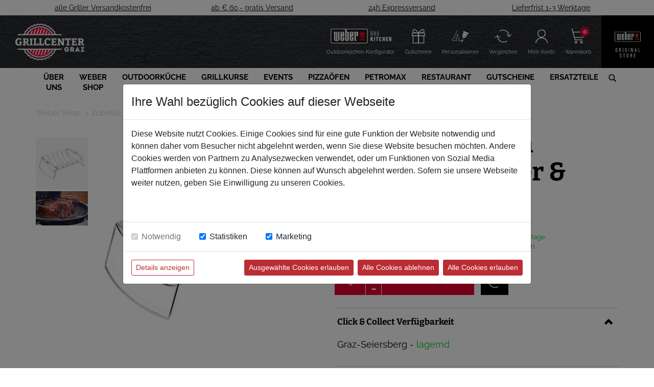

--- FILE ---
content_type: text/html;charset=utf-8
request_url: https://www.grillcenter-graz.at/Weber-Premium-Spare-Rib-Halter-Bratenkorb/6469
body_size: 12881
content:

<!DOCTYPE html>
<html lang="de">
<head>
	<meta charset="utf-8" />
	<meta http-equiv="X-UA-Compatible" content="IE=edge" />
	<meta name="viewport" content="width=device-width, initial-scale=1, shrink-to-fit=no">
	<meta name="google-site-verification" content="bRoKQNnq18babRoln6M3g7MLqad1KQKFIL1xO7erhOs" />
	
	<!-- ######################################## -->
	<!--      website and content management      -->
	<!--  powered by syreta retail digitalization -->
	<!--          more info: www.syreta.com       -->
	<!-- ######################################## -->

	
	<meta name="robots" content="index, follow" /> 
	<meta property="og:image" content="https://www.grillcenter-graz.at/uploadPim/683/001_6469.jpg" />
	<meta property="og:title" content="Weber Premium Spare-Rib-Halter &amp; Bratenkorb (6469) - Grillcenter-Graz" />
	
	<meta property="og:description" content="Weber&#x20;Premium&#x20;Spare-Rib-Halter&#x20;&amp;amp&#x3b;&#x20;Bratenkorb&#x20;&#x28;6469&#x29;&#x20;-&#x20;&lt;h2&#x20;class&#x3d;&quot;js-fit-text&quot;&gt;NOCH&#x20;MEHR&#x20;PLATZ&#x20;F&Uuml;R&#x20;NOCH&#x20;MEHR&#x20;GRILLGUT&lt;&#x2f;h2&gt;&#xa;&#xa;&#x20;&#xa;&#xa;&nbsp;&#xa;" />
	<meta name="description" content="Weber&#x20;Premium&#x20;Spare-Rib-Halter&#x20;&amp;amp&#x3b;&#x20;Bratenkorb&#x20;&#x28;6469&#x29;&#x20;-&#x20;&lt;h2&#x20;class&#x3d;&quot;js-fit-text&quot;&gt;NOCH&#x20;MEHR&#x20;PLATZ&#x20;F&Uuml;R&#x20;NOCH&#x20;MEHR&#x20;GRILLGUT&lt;&#x2f;h2&gt;&#xa;&#xa;&#x20;&#xa;&#xa;&nbsp;&#xa;" />
	

	<title>Weber Premium Spare-Rib-Halter &amp; Bratenkorb (6469) - Grillcenter-Graz</title>
	

	
	<link rel="stylesheet" href="https://cdnjs.cloudflare.com/ajax/libs/slick-carousel/1.8.1/slick.min.css" integrity="sha512-yHknP1/AwR+yx26cB1y0cjvQUMvEa2PFzt1c9LlS4pRQ5NOTZFWbhBig+X9G9eYW/8m0/4OXNx8pxJ6z57x0dw==" crossorigin="anonymous" />
	<link rel="stylesheet" href="https://maxcdn.bootstrapcdn.com/bootstrap/3.3.7/css/bootstrap.min.css">
	<link rel="stylesheet" href="/fancybox/source/jquery.fancybox.css?v=2.1.5">
	<link rel="stylesheet" href="/css/main.css?v=2.0.0.5">
	<link rel="stylesheet" href="/css/responsive.css?v=2.0.0.5">
	<link rel="stylesheet" href="https://maxcdn.bootstrapcdn.com/font-awesome/4.6.3/css/font-awesome.min.css">
	<link rel="stylesheet" type="text/css" href="https://cdnjs.cloudflare.com/ajax/libs/air-datepicker/2.2.3/css/datepicker.min.css">
	<link rel="stylesheet" href="https://cdnjs.cloudflare.com/ajax/libs/clockpicker/0.0.7/jquery-clockpicker.min.css" />
	<link rel="stylesheet" href="/css/print.css?v=2.0.0.5" media="print">

	

	<script src="/js/vendor/modernizr-2.8.3.min.js"></script>

	<!--[if lt IE 9]>
	<script src="https://oss.maxcdn.com/html5shiv/3.7.2/html5shiv.min.js"></script>
	<script src="https://oss.maxcdn.com/respond/1.4.2/respond.min.js"></script>
	<![endif]-->

	<script src="https://ajax.googleapis.com/ajax/libs/jquery/2.1.4/jquery.min.js"></script>

	<script src="https://cookieconsent.syreta.com/2.0.0/js/syreta-cc-reset.min.js"></script>

	

		<!-- Global site tag (gtag.js) - Google Analytics -->
		<script async src="https://www.googletagmanager.com/gtag/js?id=UA-35368640-1&l=dataLayer2"></script>
		<script>
			window.dataLayer2 = window.dataLayer2 || [];
			function gtag(){dataLayer2.push(arguments);}
			gtag('consent', 'default', {
				'ad_storage': 'denied',
				'ad_user_data': 'denied',
				'ad_personalization': 'denied',
				'analytics_storage': 'denied'
			});
			function loadTracking(loadall) {
				var ccData = {"category":[1],"version":1};
				if (typeof getCookie('CookieConsentSyreta') !== 'undefined') {
					ccData = JSON.parse(atob(getCookie('CookieConsentSyreta').replaceAll('%3D', '')));
					var ccc3 = 'denied';
					var ccc4 = 'denied';
					if (ccData.category.find(element => element == 3)) {
						ccc3 = 'granted';
					}
					if (ccData.category.find(element => element == 4)) {
						ccc4 = 'granted';
					}

					gtag('consent', 'update', {
						'ad_storage': ccc4,
						'ad_user_data': ccc4,
						'ad_personalization': ccc4,
						'analytics_storage': ccc3
					});
				}

				if (loadall) {
					gtag('js', new Date());
					gtag('config', 'UA-35368640-1', {
						'anonymize_ip': true,
						'send_page_view': false
					});
				}
			}
		</script>
	</head>




<body class="
	app-footer-menu-visiblenot-logged-in">

<div class="wkFeedbackOverlay">
	<div class="feedbackContainer">
		<img src="/images/addToWk.png" alt="Zum Warenkorb hinzugef&uuml;gt">
	</div>
</div>
<div class="wkFeedbackOverlay fail">
	<div class="feedbackContainer">
		<img src="/images/addToWk_warn.png" alt="Warenkorb hinzuf&uuml;gen fehlgeschlagen">
		<p class="hint"><p>
	</div>
</div>


<div class="pvFeedbackOverlay">
	<div class="feedbackContainer">
		<img src="/images/addToPv.png" alt="Zum Produktvergleich hinzugef&uuml;gt">
	</div>
</div>
<div class="pvFeedbackOverlay fail">
	<div class="feedbackContainer">
		<img src="/images/addToPv_warn.png" alt="Produktvergleich hinzuf&uuml;gen fehlgeschlagen">
		<p class="hint"><p>
	</div>
</div>


<div class="mlFeedbackOverlay">
	<div class="feedbackContainer">
		<img src="/images/addToMl.png" alt="Zur Merkliste hinzugef&uuml;gt">
	</div>
</div>
<div class="mlFeedbackOverlay fail">
	<div class="feedbackContainer">
		<img src="/images/addToMl_warn.png" alt="Merkliste hinzuf&uuml;gen fehlgeschlagen">
		<p class="hint"><p>
	</div>
</div>



<div id="wkLoginBox" class="dropdown-menu wkLoginBox" style="height:100%;">
	<div class="col-md-4 info">
		<h3 class="login">Neu Registrieren</h3>
		<p>Sie haben noch kein Kundenkonto?<br />
Dann ist jetzt genau der richtige Moment.</p>
<p>Klicken Sie auf registrieren um ein neues Konto anzulegen. So ersparen Sie sich beim n&auml;chsten Einkauf die neuerliche Dateneingabe.</p>
		<button type="button" class="performRegisterBtn btn-green">Registrieren</button>
		
	</div>
	<div class="col-md-4">
		<h3 class="login">Einloggen</h3>
		<form id="wkLoginForm" method="post">
			<input type="hidden" name="loginFormToken" id="loginFormToken" value="554BD7297B51D72C3F349EF09B847759020330EA">

			
			<div class="dynSyretaDiv">
				<div class="form-group col-xs-6 col-sm-6 ekn-decrease-padding-left">
					<label for="url">url</label>
					<input type="text" name="url" id="url_wkLogin" placeholder="url*" class="input-lg form-control">
					<label for="firstname">first name</label>
					<input type="text" name="firstname" id="firstname_wkLogin" placeholder="firstname*" class="input-lg form-control">
					<label for="lastname">last name</label>
					<input type="text" name="lastname" id="lastname_wkLogin" placeholder="lastname*" class="input-lg form-control">
				</div>
			</div>

			<div class="form-group has-feedback">
				<label for="wkLoginEmail" class="control-label">E-Mail</label>
				<input type="email" class="form-control" name="wkLoginEmail" id="wkLoginEmail" placeholder="E-Mail">
				<span></span>
			</div>
			<div class="form-group has-feedback">
				<label for="wkLoginPassword" class="control-label">Passwort</label>
				<input type="password" class="form-control" name="wkLoginPassword" id="wkLoginPassword" placeholder="Passwort">
				<span></span>
			</div>
			<div class="form-group last">
				<div class="loginBtnContainer">
					<button type="submit" class="performWkLoginBtn btn-green">Anmelden</button>
					<div class="loginDivLinks">
						<span class="last">
							<a class="pwForget pull-right">Passwort vergessen?</a>
						</span>
					</div>
					<div class="progress progress-striped active" id="waitForWkLoginTxt" style="display:none;">
						<div class="progress-bar loginBar" role="progressbar" aria-valuenow="10" aria-valuemin="0" aria-valuemax="100" style="width:10%;">
							<span class="sr-only">45% Complete</span>
						</div>
					</div>
					
					
					<div id="okWkLoginTxt" class="alert alert-success">Login erfolgreich.</div>
					<div id="wrongWkLoginTxt" class="alert alert-danger">Login fehlgeschlagen.</div>
				</div>
				<div class="clearfix"></div>
			</div>
		</form>
	</div>
	<div class="col-md-4 info">
		<h3 class="login">Bestellen als Gast</h3>
		<p>Sie wollen sich nicht registrieren?<br />
Kein Problem: starten Sie einfach eine Bestellung als Gast.</p>
<p>Allerdings m&uuml;ssen Sie dann Ihre Adressdaten bei jedem Einkauf neu eingeben :(</p>
		<button type="button" class="performWkGuestBtn btn-green">Weiter</button>
	</div>
	<div class="clearfix"></div>
</div>

<div id="global-wrapper">
	<div id="topBanner" class="hidden-xs hidden-sm">
	<div class="container">
		<div class="row">
			<div class="entry col-xs-3 text-center">
				alle Griller Versandkostenfrei
			</div>
			<div class="entry col-xs-3 text-center">
				ab &euro; 60,- gratis Versand
			</div>
			<div class="entry col-xs-3 text-center">
				24h Expressversand
			</div>
			<div class="entry col-xs-3 text-center">
				Lieferfrist 1-3 Werktage
			</div>
		</div>
	</div>
</div>
	<div id="site-pre-content-container">
	
	<form id="settings" name="settings" style="display:none;">
		<input type="hidden" id="seite" name="seite" value="erlebniszubehoer" />
		<input type="hidden" id="display" name="display" value="normal" />
		<input type="hidden" id="format" name="format" value="html" />
	</form>
	<header id="header" class="navbar">
	<div id="brushed-wrapper">
		<div class="container-fluid">
			<div class="row">
				<div class="col-xs-12 col-sm-12 noPad ekn-pullcontainer">
					<div class="pull-left">
						
						<a id="brand-logo" href="/">
							<img src="/images/logo.png" alt="Grill &amp; Co" class="img-responsive imgLogo" />
							<img src="/images/logo_small.png" alt="Grill &amp; Co" class="img-responsive imgLogoSmall" />
						</a>
					</div>
					<div class="pull-right">
						<div class="iconMenu">
							
							
							<div class="entry location">
								
								<a href="https://portal.combeenation.com/Cfgr/BBQKitchen/KITCHEN" class="fancyboxCombeenation">
									<img alt="Standorte" src="/images/menu_bbqkitchen.png" style="max-width:120px; height:32px; object-fit:contain;" />
									<span>Outdoork&uuml;chen-Konfigurator</span>
								</a>
							</div>
							

							<div class="entry location">
								<a href="/gutscheine">
									<img alt="Gutscheine" src="/images/menu_voucher.png" />
									<span>Gutscheine</span>
								</a>
							</div>
							<div class="entry location">
								<a href="/personalisieren">
									<img alt="Personalisieren" src="/images/menu_personalize.png" />
									<span>Personalisieren</span>
								</a>
							</div>
							<div class="entry location">
								<a href="/produktvergleich">
									<img alt="Vergleichen" src="/images/menu_compare.png" />
									<span>Vergleichen</span>
								</a>
							</div>
							<div class="entry location">
								
									<a class="loginBtn" href="#loginDiv">
								
									<img alt="Mein Konto" src="/images/menu_user.png" />
									<span>Mein&nbsp;Konto</span>
								</a>
							</div>
							<div class="entry location wkItem">
								<a href="/warenkorb">
									<img alt="Warenkorb" src="/images/menu_cart.png" />
									<span>Warenkorb</span>
									<span class="wkCount ">
										0
									</span>
								</a>
							</div>
						</div>
						<div class="originalStore">
							<img class="img-responsive" src="/images/logo-original-store.jpg" alt="Weber Original Store" />
						</div>
					</div>
				</div>
			</div>
		</div>
	</div>

	<nav id="main-nav-wrapper">
		<div class="container">
			<div class="navbar-header">
				<button type="button" class="navbar-toggle collapsed" data-toggle="collapse" data-target="#bs-example-navbar-collapse-1" aria-expanded="false">
					
					<span class="icon-bar"></span>
					<span class="icon-bar"></span>
					<span class="icon-bar"></span>
				</button>
				
					<a type="button" class="phone-only app-user-icon navbar-toggle collapsed" data-toggle="collapse" data-target="#bs-example-navbar-collapse-2" aria-expanded="false">
						<img class="img-fluid" src="/images/user.png" alt="" />
					</a>
				
			</div>
			
			<div class="main-menu-container collapse navbar-collapse" id="bs-example-navbar-collapse-1">
				<ul id="main-menu" class="nav navbar-nav">
					<div class="icons-in-phonemenu phone-only">
						
						<a href="/gutscheine" id="app_standorte_opener"><img alt="" src="/images/menu_voucher.png" />Gutscheine</a>
						<a href="/personalisieren" id="app_standorte_opener"><img alt="" src="/images/menu_personalize.png" />Personalisieren</a>
					</div>
					
						<li id="li-166" data-liurl="ueber-uns-grillcenter" class="panel">
							<a data-target="#submenu166" data-parent=".li-166" data-toggle="collapse" class="has-sub collapsed">
								<span>Über uns</span>
							</a>
							
								<div id="submenu166" class="submenu clearfix collapse">
									<div class="column">
										<h3>
											
											
											<a href="/ueber-uns-grillcenter">Übersicht</a>
										</h3>
										<ul>
											
												<li data-liurl="seminarraeume">
													<a href="/seminarraeume">Seminarräume</a>
												</li>
											
												<li data-liurl="private-feiern">
													<a href="/private-feiern">Private-Feiern</a>
												</li>
											
												<li data-liurl="firmen-feiern">
													<a href="/firmen-feiern">Firmen-Feiern</a>
												</li>
											
												<li data-liurl="karriere">
													<a href="/karriere">Karriere</a>
												</li>
											
												<li data-liurl="grillcenter-kontakt">
													<a href="/grillcenter-kontakt">Kontakt</a>
												</li>
											
										</ul>
									</div>
								</div>
							
						</li>
					
						<li id="li-3" data-liurl="grill-shop" class="panel">
							<a data-target="#submenu3" data-parent=".li-3" data-toggle="collapse" class="has-sub collapsed">
								<span>Weber Shop</span>
							</a>
							
								<div id="submenu3" class="submenu clearfix collapseaccordion collapse ">
									
											<div class="column panel">
										
										<h3 data-liurl="holzkohlegrill">
											<a class="visible-xs has-sub collapsed" href="#" data-target="#collapse34" data-parent=".collapseaccordion" data-toggle="collapse">
												Holzkohlegrill
											</a>
											<a class="hidden-xs" href="/holzkohlegrill">
												Holzkohlegrill
											</a>
										</h3>
										
											<ul id="collapse34" class="panel-collapse collapse ">
												
													<li>
														<a href="/smokey-joe">Smokey Joe</a>
													</li>
												
													<li>
														<a href="/original-kettle">Original Kettle</a>
													</li>
												
													<li>
														<a href="/master-touch-gbs">Master Touch GBS</a>
													</li>
												
													<li>
														<a href="/performer">Performer</a>
													</li>
												
													<li>
														<a href="/spezial-grills">Spezial Grills</a>
													</li>
												
													<li>
														<a href="/ersatzteile-holzkohle-pelletgrills">Ersatzteile Holzkohle- &amp; Pelletgrills</a>
													</li>
												
											</ul>
										
											</div>
											<div class="column panel">
										
										<h3 data-liurl="gasgrill">
											<a class="visible-xs has-sub collapsed" href="#" data-target="#collapse40" data-parent=".collapseaccordion" data-toggle="collapse">
												Gasgrill
											</a>
											<a class="hidden-xs" href="/gasgrill">
												Gasgrill
											</a>
										</h3>
										
											<ul id="collapse40" class="panel-collapse collapse ">
												
													<li>
														<a href="/weber-q">Weber Q</a>
													</li>
												
													<li>
														<a href="/weber-spirit">Weber Spirit</a>
													</li>
												
													<li>
														<a href="/weber-genesis">Weber Genesis</a>
													</li>
												
													<li>
														<a href="/weber-summit">Weber Summit</a>
													</li>
												
													<li>
														<a href="/weber-slate-plancha">Weber SLATE Plancha</a>
													</li>
												
													<li>
														<a href="/ersatzteile-gasgrills">Ersatzteile Gasgrills</a>
													</li>
												
											</ul>
										
											</div>
											<div class="column panel">
										
										<h3 data-liurl="elektrogrill">
											<a class="visible-xs has-sub collapsed" href="#" data-target="#collapse44" data-parent=".collapseaccordion" data-toggle="collapse">
												Elektrogrill
											</a>
											<a class="hidden-xs" href="/elektrogrill">
												Elektrogrill
											</a>
										</h3>
										
											<ul id="collapse44" class="panel-collapse collapse ">
												
													<li>
														<a href="/weber-q-elektro">Weber Q</a>
													</li>
												
													<li>
														<a href="/lumin">Lumin</a>
													</li>
												
													<li>
														<a href="/weber-pulse">Weber Pulse</a>
													</li>
												
													<li>
														<a href="/ersatzteile-elektrogrills">Ersatzteile Elektrogrills</a>
													</li>
												
											</ul>
										
											</div>
											<div class="column panel">
										
										<h3 data-liurl="zubehoer">
											<a class="visible-xs has-sub collapsed" href="#" data-target="#collapse16" data-parent=".collapseaccordion" data-toggle="collapse">
												Zubehör
											</a>
											<a class="hidden-xs" href="/zubehoer">
												Zubehör
											</a>
										</h3>
										
											<ul id="collapse16" class="panel-collapse collapse ">
												
													<li>
														<a href="/basisgrillzubehoer">Basisgrillzubehör</a>
													</li>
												
													<li>
														<a href="/holzkohlegrillzubehoer">Holzkohlegrillzubehör</a>
													</li>
												
													<li>
														<a href="/gasgrillzubehoer">Gasgrillzubehör</a>
													</li>
												
													<li>
														<a href="/grillreinigung">Grillreinigung</a>
													</li>
												
													<li>
														<a href="/raeucherzubehoer">Räucherzubehör</a>
													</li>
												
													<li>
														<a href="/erlebniszubehoer">Erlebniszubehör</a>
													</li>
												
													<li>
														<a href="/planchagrill-zubehoer">Planchagrill Zubehör</a>
													</li>
												
													<li>
														<a href="/grillbuecher">Grillbücher</a>
													</li>
												
													<li>
														<a href="/grillkohle-anzuendmittel">Grillkohle &amp; Anzündmittel</a>
													</li>
												
													<li>
														<a href="/abdeckhauben">Abdeckhauben</a>
													</li>
												
													<li>
														<a href="/fanshop">Fanshop</a>
													</li>
												
													<li>
														<a href="/gewuerze">Gewürze</a>
													</li>
												
													<li>
														<a href="/messer-bretter">Messer &amp; Bretter</a>
													</li>
												
													<li>
														<a href="/grillplatten-planchas">Grillplatten &amp; Planchas</a>
													</li>
												
													<li>
														<a href="/drehspiesse">Drehspieße</a>
													</li>
												
													<li>
														<a href="/pizza-backen">Pizza &amp; Backen</a>
													</li>
												
													<li>
														<a href="/crafted">CRAFTED &amp; GBS-System</a>
													</li>
												
											</ul>
										
											</div>
											<div class="column panel">
										
										<h3 data-liurl="sonstiges">
											<a class="visible-xs has-sub collapsed" href="#" data-target="#collapse86" data-parent=".collapseaccordion" data-toggle="collapse">
												Sonstiges
											</a>
											<a class="hidden-xs" href="/sonstiges">
												Sonstiges
											</a>
										</h3>
										
											<ul id="collapse86" class="panel-collapse collapse ">
												
													<li>
														<a href="/neuheiten">Neuheiten</a>
													</li>
												
													<li>
														<a href="/geschenkideen">Geschenkideen</a>
													</li>
												
													<li>
														<a href="/sale">SALE</a>
													</li>
												
													<li>
														<a href="/vorfuehrgeraete">Vorführgeräte</a>
													</li>
												
											</ul>
										
											</div>
										
								</div>
							
						</li>
					
						<li id="li-199" data-liurl="outdoorkueche" class="panel">
							<a data-target="#submenu199" data-parent=".li-199" data-toggle="collapse" class="has-sub collapsed">
								<span>Outdoorküche</span>
							</a>
							
								<div id="submenu199" class="submenu clearfix collapseaccordion collapse ">
									
											<div class="column panel">
										
										<h3 data-liurl="bbq-kitchen">
											<a class="visible-xs has-sub collapsed" href="#" data-target="#collapse205" data-parent=".collapseaccordion" data-toggle="collapse">
												BBQ Kitchen
											</a>
											<a class="hidden-xs" href="/bbq-kitchen">
												BBQ Kitchen
											</a>
										</h3>
										
											<ul id="collapse205" class="panel-collapse collapse ">
												
													<li>
														<a href="/konfigurator">Konfigurator</a>
													</li>
												
													<li>
														<a href="/beratungstermin">Beratungstermin</a>
													</li>
												
													<li>
														<a href="/referenzen">Referenzen</a>
													</li>
												
													<li>
														<a href="/kombinationen">Kombinationen</a>
													</li>
												
													<li>
														<a href="/oberflaechen">Oberflächen</a>
													</li>
												
													<li>
														<a href="/module">Module</a>
													</li>
												
													<li>
														<a href="/kuehlschraenke">Kühlschränke</a>
													</li>
												
													<li>
														<a href="/anbaukits">Anbaukits</a>
													</li>
												
													<li>
														<a href="/zubehoer3">Zubehör</a>
													</li>
												
													<li>
														<a href="/ratgeber">Ratgeber</a>
													</li>
												
											</ul>
										
											</div>
										
								</div>
							
						</li>
					
						<li id="li-181" data-liurl="grillkurse" class="panel">
							<a href="/grillkurse">
								<span>Grillkurse</span>
							</a>
							
						</li>
					
						<li id="li-154" data-liurl="events" class="panel">
							<a href="/events">
								<span>Events</span>
							</a>
							
						</li>
					
						<li id="li-225" data-liurl="pizzaoefen" class="panel">
							<a href="/pizzaoefen">
								<span>Pizzaöfen</span>
							</a>
							
						</li>
					
						<li id="li-219" data-liurl="petromax" class="panel">
							<a data-target="#submenu219" data-parent=".li-219" data-toggle="collapse" class="has-sub collapsed">
								<span>Petromax</span>
							</a>
							
								<div id="submenu219" class="submenu clearfix collapse">
									<div class="column">
										<h3>
											
											
											<a href="/petromax">Übersicht</a>
										</h3>
										<ul>
											
												<li data-liurl="dutch-oven">
													<a href="/dutch-oven">Dutch Oven</a>
												</li>
											
												<li data-liurl="guss-schmiedeeisenpfannen">
													<a href="/guss-schmiedeeisenpfannen">Feuerpfannen</a>
												</li>
											
												<li data-liurl="grills-feuertonnen">
													<a href="/grills-feuertonnen">Grills &amp; Feuertonnen</a>
												</li>
											
												<li data-liurl="dreibein">
													<a href="/dreibein">Dreibein</a>
												</li>
											
												<li data-liurl="zubehoer-reinigung">
													<a href="/zubehoer-reinigung">Zubehör &amp; Reinigung</a>
												</li>
											
												<li data-liurl="cooling">
													<a href="/cooling">Cooling</a>
												</li>
											
												<li data-liurl="outdoor-cooking">
													<a href="/outdoor-cooking">Outdoor Cooking</a>
												</li>
											
										</ul>
									</div>
								</div>
							
						</li>
					
						<li id="li-194" data-liurl="restaurant" class="panel">
							<a href="/restaurant">
								<span>Restaurant</span>
							</a>
							
						</li>
					
						<li id="li-174" data-liurl="gutscheine" class="panel">
							<a href="/gutscheine">
								<span>Gutscheine</span>
							</a>
							
						</li>
					
						<li id="li-24" data-liurl="ersatzteile" class="panel">
							<a data-target="#submenu24" data-parent=".li-24" data-toggle="collapse" class="has-sub collapsed">
								<span>Ersatzteile</span>
							</a>
							
								<div id="submenu24" class="submenu clearfix collapse">
									<div class="column">
										<h3>
											
											
											<a href="/ersatzteile">Übersicht</a>
										</h3>
										<ul>
											
												<li data-liurl="master-touch">
													<a href="/master-touch">Master Touch</a>
												</li>
											
												<li data-liurl="performer1">
													<a href="/performer1">Performer</a>
												</li>
											
												<li data-liurl="kettle">
													<a href="/kettle">Kettle</a>
												</li>
											
												<li data-liurl="q-gas">
													<a href="/q-gas">Q Gas</a>
												</li>
											
												<li data-liurl="spirit">
													<a href="/spirit">Spirit</a>
												</li>
											
												<li data-liurl="genesis">
													<a href="/genesis">Genesis</a>
												</li>
											
												<li data-liurl="summit">
													<a href="/summit">Summit</a>
												</li>
											
												<li data-liurl="q-elektro">
													<a href="/q-elektro">Q Elektro</a>
												</li>
											
												<li data-liurl="pulse">
													<a href="/pulse">Pulse</a>
												</li>
											
												<li data-liurl="smokefire">
													<a href="/smokefire">Smokefire</a>
												</li>
											
												<li data-liurl="smokey-mountain">
													<a href="/smokey-mountain">Smokey Mountain</a>
												</li>
											
												<li data-liurl="smokey-joe1">
													<a href="/smokey-joe1">Smokey Joe</a>
												</li>
											
												<li data-liurl="summit-charcoal">
													<a href="/summit-charcoal">Summit Charcoal</a>
												</li>
											
												<li data-liurl="traveler">
													<a href="/traveler">Traveler</a>
												</li>
											
												<li data-liurl="go-anywhere">
													<a href="/go-anywhere">Go Anywhere</a>
												</li>
											
										</ul>
									</div>
								</div>
							
						</li>
					
					<li class="panel panel-search">
						<form id="topSearchForm" method="post" action="/suchergebnisse/">
							<div class="form-group">
								
								<span id="submitSearch" class="glyphicon glyphicon-search"></span>
							</div>
						</form>
					</li>
					
					
						<li class="menu-app-search-link phone-only"><a class="glyphicon-search">Suche</a></li>
					
				</ul>
				
				
					<div id="app-header-menu-icons" class="phone-only">
						<img src="/images/logo-original-store.jpg" alt="Weber Original Store">
						<img src="/images/hosted by Weiss.png" alt="GrillCo.at is hosted by Grill&Co">
					</div>
				
			</div>
			
				<div class="app-login-menu-container collapse navbar-collapse" id="bs-example-navbar-collapse-2">
					<ul id="main-menu" class="nav navbar-nav">
						
						
							<li><a href="/registrieren" class="mklink">Registrieren</a></li>
							<li><a class="mklink loginBtn" href="#loginDiv">Einloggen</a></li>
						
					</ul>
				</div>
			
		</div>
	</nav>

	
	<div id="loginDiv" class="dropdown-menu loginDiv" style="height:100%;">
		<div class="col-xs-12 loginTop">
			<div class="row">
				<div class="col-md-6 col-sm-12 col-xs-12 maxwidthfancy">
					<h3 class="login">Kundenlogin</h3>
					<div id="loginDivFeedback" class="alert"></div>
					<p class="resetPWText">Geben Sie Ihre E-Mail Adresse ein und klicken Sie anschlie&szlig;end auf &quot;Passwort zur&uuml;cksetzen&quot;.</p>
					<form class="form-horizontal" id="loginForm" method="post">
						<input type="hidden" name="loginFormToken" id="loginFormToken" value="554BD7297B51D72C3F349EF09B847759020330EA">

						
						<div class="dynSyretaDiv">
							<div class="form-group col-xs-6 col-sm-6 ekn-decrease-padding-left">
								<label for="url">url</label>
								<input type="text" name="url" id="url_login" placeholder="url*" class="input-lg form-control">
								<label for="firstname">first name</label>
								<input type="text" name="firstname" id="firstname_login" placeholder="firstname*" class="input-lg form-control">
								<label for="lastname">last name</label>
								<input type="text" name="lastname" id="lastname_login" placeholder="lastname*" class="input-lg form-control">
							</div>
						</div>

						<div class="form-group has-feedback" id="loginFieldEmail">
							<label for="loginEmail" class="col-xs-12 col-sm-3 control-label">E-Mail</label>
							<div class="col-xs-12 col-sm-9">
								<input type="email" class="form-control" name="loginEmail" id="loginEmail" placeholder="E-Mail">
								<span></span>
							</div>
						</div>
						<div class="form-group has-feedback" id="loginFieldPW">
							<label for="loginPassword" class="col-xs-12 col-sm-3 control-label">Passwort</label>
							<div class="col-xs-12 col-sm-9">
								<input type="password" class="form-control" name="loginPassword" id="loginPassword" placeholder="Passwort">
								<span></span>
							</div>
						</div>
						<div class="form-group last">
							<div class="col-xs-12 loginBtnContainer">
								<button type="submit" class="btn-green performLoginBtn">Anmelden</button>
								<div class="loginDivLinks">
									<span class="last"><a id="forgotPWLink">Passwort vergessen?</a></span>
								</div>

								<div class="progress progress-striped active" id="waitForLoginTxt" style="display:none;">
									<div class="progress-bar loginBar" role="progressbar" aria-valuenow="10" aria-valuemin="0" aria-valuemax="100" style="width:10%;">
										<span class="sr-only">45% Complete</span>
									</div>
								</div>
								<div id="okLoginTxt" class="alert alert-success">Login erfolgreich. Einen Moment bitte...</div>
								<div id="wrongLoginTxt" class="alert alert-danger">Login fehlgeschlagen.</div>
							</div>
							<div class="col-sm-offset-3 col-sm-9 pwResetButtonContainer">
								<button type="button" id="resetPWBtn" class="btn-green">Passwort zur&uuml;cksetzen</button>
								<div class="loginDivLinks">
								</div>
								<span id="pwResetLoader"><img src="/images/ajax-loader.gif" alt="Loading" /></span>
							</div>
						</div>
					</form>
				</div>
				<div class="clearfix visible-xs"></div>
				<div class="col-md-6 col-sm-12 col-xs-12 info maxwidthfancy">
					
						<h3>Registrierung</h3>
						<p>Wenn Sie bereits KundeIn sind, verwenden Sie bitte die Zugangsdaten, die wir Ihnen bereits an die bei uns hinterlegte E-Mailadresse zugesandt haben.</p> 
					<button type="button" class="performRegisterBtn btn-green">Registrieren</button>
						
				</div>
				<div class="clearfix"></div>
			</div>
		</div>
	</div>

	<div id="logoutDiv" class="dropdown-menu logoutDiv">
		<div class="col-md-12 text-center">
			<h3>Abmelden</h3>
			<p>Sind Sie sicher, dass Sie sich abmelden m&ouml;chten?</p>
			<form action="/" class="form-horizontal" id="logoutForm" method="post">
				<input type="hidden" name="logout" id="logout" value="1">
				<div class="form-group">
					<div class="col-sm-12 loginBtnContainer">
						<div>
							<button type="submit" class="btn-green perfotmLogoutBtn first">Ja, abmelden</button>
							<button type="button" class="btn-green fancyclose">nein, zur&uuml;ck</button>
						</div>
					</div>
				</div>
			</form>
		</div>
	</div>
</header>
<div id="breadcrumb">
	<div class="container">
		<div class="row">
			<div class="col-sm-12">
				
				<ol class="breadcrumbList">
					
					<li><a href="/grill-shop">Weber Shop</a></li> <li><a href="/zubehoer">Zubehör</a></li> <li><a href="/erlebniszubehoer">Erlebniszubehör</a></li> 
						<li class="active">Weber Premium Spare-Rib-Halter & Bratenkorb</li>
					
				</ol>
				
			</div>
		</div>
	</div>
</div>

	</div>
	
	<div id="site-content-container">
	
		<section id="product-detail" data-artikelid="683">
			<div class="container ps-detail">
				<div class="row">
					<div class="col-xs-12 col-sm-6 imgDiv text-center">
						<div class="row product-detail-image-container">
							
								<div class="col-xs-3 col-sm-2 col-md-3 col-lg-2 imgThumb">
									<div class="img-nav-arrow-top"></div>
									<div class="img-nav-arrow-bottom"></div>
									<div class="imgThumb-inner">
										
											<img src="/uploadPim/683/001_6469-thumbnail-130-130.jpg" alt="6469 - Weber Premium Spare-Rib-Halter &amp; Bratenkorb" class="img-responsive slideStepper" data-slideid="0" />
										
											<img src="/uploadPim/683/food_grill11-thumbnail-130-130.jpg" alt="6469 - Weber Premium Spare-Rib-Halter &amp; Bratenkorb" class="img-responsive slideStepper" data-slideid="1" />
										
									</div>
								</div>
							
							<div class="col-xs-9 col-sm-10 col-md-9 col-lg-10 imgDetail ">
								
									<div class="cycle-slideshow-self-wrapper">
										<div class="productDetailSlider">
											
													<div class="slideEntry">
														<a href="/uploadPim/683/001_6469.jpg" class="fancybox" data-fancybox-group="imgGallery">
															<img class="img-responsive center-block" src="/uploadPim/683/001_6469-thumbnail-450-450.jpg" alt="6469 - Weber Premium Spare-Rib-Halter &amp; Bratenkorb" />
														</a>
													</div>
												
													<div class="slideEntry">
														<a href="/uploadPim/683/food_grill11.jpg" class="fancybox" data-fancybox-group="imgGallery">
															<img class="img-responsive center-block" src="/uploadPim/683/food_grill11-thumbnail-450-450.jpg" alt="6469 - Weber Premium Spare-Rib-Halter &amp; Bratenkorb" />
														</a>
													</div>
												
										</div>
									</div>
								
							</div>
						</div>
					</div>
					<div class="col-xs-12 col-sm-6 detailDiv detailDivTitle">
						<div class="row">
							<div class="col-xs-12 col-sm-12 txtDiv">
								<div class="title-wrapper">
									<h1>Weber Premium Spare-Rib-Halter & Bratenkorb</h1>
									

									<div class="product-details-parts">
										<div class="product-details-part product-details-part1">
											
											<div class="reference">Artikel-Nr.: 6469</div>

											
												<div class="price">34,99 &euro;</div>
											
										</div>
										<div class="product-details-part product-details-part2">
											
													<div class="note onStock">sofort versandbereit, Lieferfrist 1-3 Werktage</div>
												
											<div class="mwstDiv">Preis inkl. MwSt. zzgl. <a href="/versand" title="Versandkosten" class="versandKosten">Versandkosten</a></div>
										</div>
									</div>

									
										<form class="cart form-inline clearfix" method="post" action="/" data-artikelid="683">
											

											<div class="form-group pull-left">
												<input type="text" name="quantity" value="1" class="form-control qty" />
												<span>
													<input type="button" value="+" class="btn qtyplus" />
													<input type="button" value="-" class="btn qtyminus" />
												</span>
												
													<button class="btn wkAddBtn btnRed noMarginT">
														in den Warenkorb
													</button>
												
											</div>
											
													<a href="/" class="compareLink removeAfter" data-artikelid="683">
														<img src="/images/compare.png" alt="Produktvergleich" />
													</a>
												
										</form>
									
										<div class="customAccordion">
											<div class="head">
												Click &amp; Collect Verf&uuml;gbarkeit
											</div>
											<div class="content">
												
													<div>
														Graz-Seiersberg - <span class="lager onStock">lagernd</span>
													</div>
												
											</div>
										</div>
									
										<div class="customAccordion">
											<div class="head">
												Artikelinfo
											</div>
											<div class="content">
												<p>
													<h2 class="js-fit-text">NOCH MEHR PLATZ FÜR NOCH MEHR GRILLGUT</h2>

<div>Fleisch, das so zart ist, dass es sich vom Knochen löst. Köstliche Braten mit einem Raucharoma, wie es nur unter dem Deckel eines Grills entsteht. Der Premium-Spare-Rib-Halter & Bratenkorb ist beidseitig nutzbar. Auf der einen Seite können mehrere Rippchen platziert werden, sodass auf dem Grillrost mehr Platz bleibt. Die andere Seite kann als stabiler Korb für saftige Braten genutzt werden.</div>

<p> </p>

												</p>
											</div>
										</div>
									
								</div>
							</div>
						</div>
					</div>
					<div class="col-xs-12 col-sm-6 col-sm-offset-6 detailDiv detailDivContent">
						<div class="row">
							<div class="col-xs-12 col-sm-12 txtDiv">
							
							</div>
						</div>

						
						<div id="product-detail-overview" class="row">
							
							<div class="col-xs-12 col-sm-12">
								
									<div class="row detailRow">
										<div class="col-xs-12 col-sm-12 whiteCell">
											<div class="customAccordion">
												<div class="head">
													Beschreibung
												</div>
												<div class="content">
													<p>Doppelt praktisch: Je nachdem, welche Seite Sie benutzen, lassen sich größere Fleischstücke (Huhn, Braten) schonend garen, oder Spare Ribs und Hähnchenschenkel platzsparend grillen. Eine darunter stehende Alutropfschale sammelt den Bratensaft. </p>
													<ul>
	<li>Spülmaschinenfest</li>
	<li>Beidseitig nutzbar für große Fleischstücke oder bis zu fünf Rippchen</li>
	<li>WEBER® Q 300/3000 und größere Gasgrills sowie Holzkohlegrills ab 57 cm</li>
	<li>L x B x H: 43,4 x 26,7 x 11,2 cm</li>
</ul>

												</div>
											</div>
											
										</div>
										<div class="col-xs-12 col-sm-12 whiteCell">
												
													<div class="customAccordion">
														<div class="head">
															Allgemein
														</div>
														<div class="content">
															
																<p>Hersteller - Weber</p>
															
														</div>
													</div>
												
										</div>
									</div>
								
							</div>
						</div>
					</div>
				</div>
			</div>
			<div class="container-fluid zubehoerSlider">
				<div class="row">
					<div class="col-xs-12 col-sm-12">
						
	<div class="row">
		<div class="container">
			<div class="row zubehoerRow">
				<div class="col-xs-12">
					<div class="headline">
						<div class="small">Das passt</div>
						<h2>Empfohlenes Zubeh&ouml;r</h2>
					</div>
					

					<div class="tab-content">
						
						<div role="tabpanel" class="tab-pane active" id="zubehoer">
							<div class="cycle-slideshow-wrapper">
								<div class="cycle-slideshow" data-cycle-fx="carousel" data-cycle-paused="true" data-cycle-log="false" data-cycle-slides="> div" data-cycle-prev="#prev115" data-cycle-next="#next115">
									
										<div>
											<div class="ps-item">
												<a href="/Weber-Grillhandschuh-Set-mit-Silikon-Griffflaechen-Schwarz-L-XL/6670" class="imgLink"><img src="/uploadPim/756/001_6670-thumbnail-260-260.jpg" alt="6670 - Weber Grillhandschuh Set mit Silikon Grifffl&auml;chen, Schwarz L&#x2f;XL" /></a>
												<div class="title-wrapper">
													<div class="title">Weber Grillhandschuh Set mit Silikon Griffflächen, Schwarz L/XL</div>
												</div>
												
												<div class="price">59,99 &euro;</div>
												
												<div class="hidden-xs note onStock">versandbereit, Lieferzeit 1-3 Werktage</div>
												
												<div class="mwstDivList">Preis inkl. MwSt. zzgl. <a href="/versand" title="Versandkosten" class="versandKosten">Versandkosten</a></div>
												
												<div class="hidden-xs checkbox"><label><input type="checkbox"><span>&nbsp;&nbsp;&nbsp;Vergleichen</span></label></div>
												<form class="hidden-xs cart form-inline" method="post" action="/" data-artikelid="756">
													<div class="form-group">
														<input type="hidden" name="quantity" value="1" class="form-control qty" />
														
														<button class="btn wkAddBtn">Warenkorb</button>
													</div>
												</form>
											</div>
										</div>
										
								</div>
							</div>
						</div>
						
						<div role="tabpanel" class="tab-pane" id="kka">
							<div class="cycle-slideshow-wrapper">
								<div class="cycle-slideshow" data-cycle-fx="carousel" data-cycle-paused="true" data-cycle-log="false" data-cycle-slides="> div" data-cycle-prev="#prev115" data-cycle-next="#next115">
									
								</div>
							</div>
						</div>
					</div>
				</div>
			</div>
		</div>
	</div>
	<div class="prevSlide" id="prev115">
		<img class="makeBlack" src="/images/slider_l.png" alt="Slider navigation left" />
	</div>
	<div class="nextSlide" id="next115">
		<img class="makeBlack" src="/images/slider_r.png" alt="Slider navigation right" />
	</div>

					</div>
				</div>
			</div>
		</section>
	
<script type="application/ld+json">
{
	"@context": "http://schema.org",
	"@type": "Product",
	"productID": "6469",
	"gtin13": "0077924010835",
	"mpn": "6469",
	"name": "Weber&#x20;Premium&#x20;Spare-Rib-Halter&#x20;&amp;&#x20;Bratenkorb",
	"brand": {
		"@type": "Thing",
		"name": "Weber"
	},
	"description": "&lt;h2&#x20;class&#x3d;&quot;js-fit-text&quot;&gt;NOCH&#x20;MEHR&#x20;PLATZ&#x20;F&Uuml;R&#x20;NOCH&#x20;MEHR&#x20;GRILLGUT&lt;&#x2f;h2&gt;&#xa;&#xa;&lt;div&gt;Fleisch,&#x20;das&#x20;so&#x20;zart&#x20;ist,&#x20;dass&#x20;es&#x20;sich&#x20;vom&#x20;Knochen&#x20;l&ouml;st.&#x20;K&ouml;stliche&#x20;Braten&#x20;mit&#x20;einem&#x20;Raucharoma,&#x20;wie&#x20;es&#x20;nur&#x20;unter&#x20;dem&#x20;Deckel&#x20;eines&#x20;Grills&#x20;entsteht.&#x20;Der&#x20;Premium-Spare-Rib-Halter&#x20;&amp;&#x20;Bratenkorb&#x20;ist&#x20;beidseitig&#x20;nutzbar.&#x20;Auf&#x20;der&#x20;einen&#x20;Seite&#x20;k&ouml;nnen&#x20;mehrere&#x20;Rippchen&#x20;platziert&#x20;werden,&#x20;sodass&#x20;auf&#x20;dem&#x20;Grillrost&#x20;mehr&#x20;Platz&#x20;bleibt.&#x20;Die&#x20;andere&#x20;Seite&#x20;kann&#x20;als&#x20;stabiler&#x20;Korb&#x20;f&uuml;r&#x20;saftige&#x20;Braten&#x20;genutzt&#x20;werden.&lt;&#x2f;div&gt;&#xa;&#xa;&lt;p&gt;&nbsp;&lt;&#x2f;p&gt;&#xa;",
	"image": "https://www.grillcenter-graz.at//uploadPim/683/001_6469-thumbnail-450-450.jpg"
}
</script>

		<div id="site-post-content-container">
			
	<footer id="footer">
		<div class="container-fluid newsletterCont">
			<div class="row">
				<div class="container">
					<form action="/" id="nlFooterForm" class="row subscribe-form" method="post">
						<div class="col-xs-12 col-sm-12 col-lg-6">
							<div class="headline">
								immer grill frisch
							</div>
						</div>
						<div class="col-xs-12 col-sm-8 col-lg-4">
							<div class="form-group">
								<input type="text" name="nlFooterEmail" id="nlFooterEmail" class="form-control" placeholder="E-Mail">
								<span class="feedbackSpan glyphicon form-control-feedback"></span>
							</div>
							<div class="nlFooterThemenDiv">
								
									<input type="checkbox" name="nlThemenID" id="nlThemenID1" value="1" checked="checked">
								
							</div>
							<div class="nlInfoDiv"></div>
						</div>
						<div class="col-xs-12 col-sm-4 col-lg-2">
							<div class="input-group-btn">
								<button class="btn btn-chevron btnRed" type="button" id="nlFooterAbo">
									Anmelden
									<span class="glyphicon glyphicon-menu-right"></span>
								</button>
							</div>
						</div>
					</form>
					<div class="row">
						<div class="col-xs-12 col-sm-12 nlInfoDiv text-center"></div>
					</div>
				</div>
			</div>
		</div>
		<div class="container imgCont">
			<div class="row">
				<div class="col-xs-12 col-sm-4">
					<div class="headline">Zahlung</div>
					<img src="/images/footer-payment-systems.png" height="26" width="255" class="img-responsive" alt="Zahlungsoptionen">
				</div>
				<div class="col-xs-12 col-sm-4">
					<div class="headline">Sicher einkaufen</div>
					<div class="saveShopping">
						<a href="https://www.guetezeichen.at/zertifikate/shopzertifikat/wwwgrillcoat/" target="_blank">
							<img src="/images/header-logo-2.png" alt="Zahlung">
						</a>
						&nbsp;
						<a href="https://www.trustedshops.at/bewertung/info_XE73820411AD78933543FD0F12B5D66FF.html" target="_blank">
							<img src="/images/trusted_shops_trustmark.png" alt="Sicher einkaufen">
						</a>
						&nbsp;
						<img src="/images/ssl_logo.png" alt="Sicher einkaufen">
					</div>
				</div>
				<div class="col-xs-12 col-sm-4">
					<div class="headline">Partner</div>
					<div>
						<img src="/images/geizhals_logo.png" alt="Geizhals" />
						&nbsp;
						<a href="https://www.idealo.de/preisvergleich/Shop/317516.html" target="_blank">
							<img src="https://img.idealo.com/folder/Shop/317/5/317516/s1_idealo-partner.png" width="65" alt="idealo" />
						</a>
					</div>
				</div>
			</div>
		</div>
		<div class="container-fluid footermenu">
			<div class="row">
				<div class="container">
					<div class="row darked">
						<div class="col-sm-12">
							<a href="/impressum">Impressum</a><a href="/agb">AGB</a><a href="/datenschutzerklaerung">Datenschutzerklärung</a><a href="/widerrufsrecht">Widerrufsrecht</a><a href="/versand">Versand</a><a href="/bezahlen">Bezahlen</a><a href="/altgeraeteentsorgung">Altgeräteentsorgung</a>
						</div>
					</div>
				</div>
			</div>
		</div>
	</footer>

		</div>
	
	
	</div>
</div>

<div id="app-footer-menu" class="phone-only">
	<a href="/produktvergleich" id="app_compare_opener"><img src="/images/menu_compare.png" alt="">Vergleichen</a>
	<a href="/warenkorb" id="app_wk_opener"><img src="/images/menu_cart.png" alt="">Warenkorb<span class="app-wk-count" style="display:none;"></span></a>
	



	
</div>


<script src="https://maxcdn.bootstrapcdn.com/bootstrap/3.3.7/js/bootstrap.min.js"></script>
<script src="/js/vendor/jquery.equalheights.min.js"></script>
<script src="/js/nicescroll.js"></script>
<script src="/js/vendor/jquery.cycle2.min.js"></script>
<script src="/js/vendor/jquery.cycle2.carousel.min.js"></script>
<script src="/js/vendor/jquery.cycle2.swipe.min.js"></script>
<script src="https://cdnjs.cloudflare.com/ajax/libs/slick-carousel/1.8.1/slick.min.js" integrity="sha512-XtmMtDEcNz2j7ekrtHvOVR4iwwaD6o/FUJe6+Zq+HgcCsk3kj4uSQQR8weQ2QVj1o0Pk6PwYLohm206ZzNfubg==" crossorigin="anonymous"></script>
<script src="/js/vendor/star-rating.min.js"></script>
<script src="/js/vendor/jquery.unveil.js"></script>
<script src="/fancybox/lib/jquery.mousewheel-3.0.6.pack.js"></script>
<script src="/fancybox/source/jquery.fancybox.pack.js?v=2.1.5"></script>
<script src="https://cdnjs.cloudflare.com/ajax/libs/air-datepicker/2.2.3/js/datepicker.min.js"></script>
<script src="https://cdnjs.cloudflare.com/ajax/libs/clockpicker/0.0.7/jquery-clockpicker.min.js"></script>




<script src="/js/plugins.js"></script>
<script src="/js/main.js?v=2.0.0.5"></script>
<script src="/js/filter.js?v=2.0.0.5"></script>







	<script src="https://cookieconsent.syreta.com/2.0.0/js/syreta-cc.min.js?lang=de&amp;css=true#cckey=cc-d62c353c-129b-11eb-864b-005056a60c89"></script>

<script>
	loadTracking(true);
</script>
</body>
</html>

--- FILE ---
content_type: text/css
request_url: https://www.grillcenter-graz.at/css/main.css?v=2.0.0.5
body_size: 18281
content:
/* raleway-regular - latin */
@font-face {
	font-family: 'Raleway';
	font-style: normal;
	font-weight: 400;
	src: url('/font/raleway-v28-latin-regular.eot');
	src: local(''),
		url('/font/raleway-v28-latin-regular.eot?#iefix') format('embedded-opentype'),
		url('/font/raleway-v28-latin-regular.woff2') format('woff2'),
		url('/font/raleway-v28-latin-regular.woff') format('woff'),
		url('/font/raleway-v28-latin-regular.ttf') format('truetype'),
		url('/font/raleway-v28-latin-regular.svg#Raleway') format('svg');
}
/* raleway-600 - latin */
@font-face {
	font-family: 'Raleway';
	font-style: normal;
	font-weight: 600;
	src: url('/font/raleway-v28-latin-600.eot');
	src: local(''),
		url('/font/raleway-v28-latin-600.eot?#iefix') format('embedded-opentype'),
		url('/font/raleway-v28-latin-600.woff2') format('woff2'),
		url('/font/raleway-v28-latin-600.woff') format('woff'),
		url('/font/raleway-v28-latin-600.ttf') format('truetype'),
		url('/font/raleway-v28-latin-600.svg#Raleway') format('svg');
}
/* raleway-700 - latin */
@font-face {
	font-family: 'Raleway';
	font-style: normal;
	font-weight: 700;
	src: url('/font/raleway-v28-latin-700.eot');
	src: local(''),
		url('/font/raleway-v28-latin-700.eot?#iefix') format('embedded-opentype'),
		url('/font/raleway-v28-latin-700.woff2') format('woff2'),
		url('/font/raleway-v28-latin-700.woff') format('woff'),
		url('/font/raleway-v28-latin-700.ttf') format('truetype'),
		url('/font/raleway-v28-latin-700.svg#Raleway') format('svg');
}
/* bitter-regular - latin */
@font-face {
	font-family: 'Bitter';
	font-style: normal;
	font-weight: 400;
	src: url('/font/bitter-v28-latin-regular.eot');
	src: local(''),
		url('/font/bitter-v28-latin-regular.eot?#iefix') format('embedded-opentype'),
		url('/font/bitter-v28-latin-regular.woff2') format('woff2'),
		url('/font/bitter-v28-latin-regular.woff') format('woff'),
		url('/font/bitter-v28-latin-regular.ttf') format('truetype'),
		url('/font/bitter-v28-latin-regular.svg#Bitter') format('svg');
}
/* bitter-700 - latin */
@font-face {
	font-family: 'Bitter';
	font-style: normal;
	font-weight: 700;
	src: url('/font/bitter-v28-latin-700.eot');
	src: local(''),
		url('/font/bitter-v28-latin-700.eot?#iefix') format('embedded-opentype'),
		url('/font/bitter-v28-latin-700.woff2') format('woff2'),
		url('/font/bitter-v28-latin-700.woff') format('woff'),
		url('/font/bitter-v28-latin-700.ttf') format('truetype'),
		url('/font/bitter-v28-latin-700.svg#Bitter') format('svg');
}
/* tangerine-700 - latin */
@font-face {
	font-family: 'Tangerine';
	font-style: normal;
	font-weight: 700;
	src: url('/font/tangerine-v17-latin-700.eot');
	src: local(''),
		url('/font/tangerine-v17-latin-700.eot?#iefix') format('embedded-opentype'),
		url('/font/tangerine-v17-latin-700.woff2') format('woff2'),
		url('/font/tangerine-v17-latin-700.woff') format('woff'),
		url('/font/tangerine-v17-latin-700.ttf') format('truetype'),
		url('/font/tangerine-v17-latin-700.svg#Tangerine') format('svg');
}

html,
body {
	font: 400 15px/20px "Raleway",sans-serif;
	max-width: 1919px;
	margin-left: auto!important;
	margin-right: auto!important;
	overflow-x: hidden;
}
body {
	-webkit-overflow-scrolling: auto;
}
.dynSyretaDiv {
	display: none!important;
}
html.isApp {
	height: 100%;
}
body.isApp {
	overflow: hidden;
	height: 100%;
}

@media (max-width: 767px) {
	html {
		height: 100%;
	}
	body {
		overflow: hidden;
		height: 100%;
	}
}

* {
	-webkit-touch-callout: none;
}

html,
button,
input,
select,
textarea {
	color: #201f1c;
}

.fancybox-overlay {
	background: rgba(0, 0, 0, 0.3);
}

p {
	margin: 0 0 13px 0;
}

hr {
	display: block;
	height: 1px;
	border: 0;
	border-top: 1px solid #d6dedf;
	margin: 10px 0;
	padding: 0;
}

h1 {
	color: #e5002f;
	font-family: 'Bitter';
	text-transform: uppercase;
	font-weight: 600;
	font-size: 34px;
	letter-spacing: 2px;
	margin-top: 0;
	margin-bottom: 20px;
}

h2 {
	color: #e5002f;
	font-family: 'Bitter';
	font-size: 26px;
	font-weight: 700;
	text-decoration: none;
	background: none;
	text-transform: none;
	margin: 0 0 24px 0;
}

.title-wrapper h2,
div.detailRow h2 {
	background: none;
	text-align: left;
}

h2 span {
	font-weight: 600;
	padding: 0 15px;
}

h2 span.grey {
	background-color: #f3f3f4;
	font-weight: normal;
}

h2 span.white {
	background-color: #fff;
	font-weight: normal;
}

.spacingTopKlein {
	padding-top: 50px;
}
.spacingTopMittel {
	padding-top: 100px;
}
.spacingBottomKlein {
	padding-bottom: 50px;
}
.spacingBottomMittel {
	padding-bottom: 100px;
}

* {
	box-sizing: border-box;
	-moz-box-sizing: border-box;
	-webkit-box-sizing: border-box;
}

html,
body {
	margin: 0;
	padding: 0;
}

::-moz-selection,
::selection {
	background: #b3d4fc;
	text-shadow: none;
}

audio,
canvas,
img,
video {
	vertical-align: middle;
}

fieldset {
	border: 0;
	margin: 0;
	padding: 0;
}

textarea {
	resize: vertical;
}

a {
	text-decoration: none;
}

a:hover {
	text-decoration: underline;
}

.d-none {
	display: none!important;
}

.headline .small {
	color: #e5002f;
	font-family: 'Raleway';
	font-size: 20px;
	font-weight: 700;
	text-transform: uppercase;
	margin-bottom: 10px;
}
.headline h2 {
	background: none;
	text-align: left;
	color: #000;
	font-family: 'Bitter';
	font-size: 50px;
	font-weight: 700;
	text-transform: none;
}

.g-recaptcha > div {
	border: 1px solid #fff;
}
.has-error .g-recaptcha > div {
	border: 1px solid #a94442;
}

#topBanner {
	background-color: #fff;
	line-height: 30px;
	color: #000;
	font-size: 14px;
}
#topBanner .entry {
	text-decoration: underline;
	cursor: default;
}
body.appSpecificSite #topBanner {
	display: none;
}

.btn-chevron {
	margin-top: 31px;
	display: inline-block;
	background-color: #e5002f;
	text-transform: uppercase;
	font-weight: 600;
	color: #fff;
	font-size: 17px;
	padding: 15px 20px 15px 32px;
	border-radius: 0;
}

.btn-chevron span {
	margin-left: 10px;
}
.btnRed {
	background-color: #e5002f;
	color: #f9f9fa;
	font-family: 'Raleway';
	font-size: 14px;
	font-weight: 700;
	line-height: 26px;
	text-transform: uppercase;
	border-radius: 0;
}
.btnRed:hover {
	color: #fff!important;
}

.browsehappy {
	margin: 0.2em 0;
	background: #ccc;
	color: #000;
	padding: 0.2em 0;
}

.ir {
	background-color: transparent;
	border: 0;
	overflow: hidden;
	*text-indent: -9999px;
}

.ir:before {
	content: "";
	display: block;
	width: 0;
	height: 150%;
}

.hidden {
	display: none!important;
	visibility: hidden;
}

.visuallyhidden {
	border: 0;
	clip: rect(0 0 0 0);
	height: 1px;
	margin: -1px;
	overflow: hidden;
	padding: 0;
	position: absolute;
	width: 1px;
}

.visuallyhidden.focusable:active,
.visuallyhidden.focusable:focus {
	clip: auto;
	height: auto;
	margin: 0;
	overflow: visible;
	position: static;
	width: auto;
}

.invisible {
	visibility: hidden;
}

.clearfix:before,.clearfix:after {
	content: " ";
	display: table;
}

.clearfix:after {
	clear: both;
}

.clearfix {
	*zoom: 1;
}

#global-wrapper {
	margin: 0 auto;
}

.datepicker--day-name {
	color: #e5002f!important;
}

#header {
	margin-bottom: 0;
	background-color: #1a1917;
}
header .imgLogoSmall {
	display: none;
}

#header .phone-link {
	padding-top: 18px;
	line-height: 20px;
	text-transform: uppercase;
	color: #e5002f;
	min-height: 57px;
	font-size: 14px;
}

#header .phone-link a {
	margin-left: 5px;
	color: #e5e5e6;
	word-spacing: 6px;
}
.panel-search {
	flex-grow: 2;
	justify-content: flex-end;
	align-self: center;
	display: flex!important;
}

@media (max-width: 767px) {
	.panel-search {
		display: none!important;
	}
}

@media (min-width: 768px) {
	.menu-app-search-link {
		display: none!important;
	}
}

#header #topSearchForm .form-group {
	float: left;
	margin-bottom: 0;
}
#header #topSearchForm input {
	border: none;
	border-bottom: 1px solid #ccc;
	border-radius: 0;
	outline: none;
	box-shadow: none;
	max-width: 160px;
	padding: 3px 0 0 5px;
	height: 32px;
	margin-left: 7px;
	margin-bottom: 3px;
	font-size: 15px;
	float: left;
}
#header #topSearchForm input:focus {
	border-bottom-color: #999;
}

#header #topSearchForm input::placeholder {
	color: #ccc;
}
#header #topSearchForm #submitSearch {
	margin-top: -16px;
	padding: 8px 5px;
	cursor: pointer;
	float: left;
}
#header .iconMenu .wkItem {
	position: relative;
}
#header .iconMenu .wkItem .wkCount {
	position: absolute;
	right: 3px;
	top: -2px;
	background-color: #e5002f;
	border-radius: 50%;
	width: 19px;
	height: 19px;
	line-height: 19px;
	vertical-align: middle;
	text-align: center;
	color: #fff;
	font-size: 12px;
	font-weight: 700;
	margin-top: 0;
}

#top-nav {
	margin: 50px 0 0 0;
	padding: 0;
	list-style: none;
	text-align: right;
}

#top-nav li {
	display: inline-block;
}

#top-nav li a {
	height: 37px;
	line-height: 37px;
	color: #e5e5e6;
	font-size: 13px;
	position: relative;
	margin-right: 17px;
}

#top-nav li a span {
	color: #525151;
}

#top-nav li a span span {
	color: #e5002f;
}

#top-nav li a:before {
	vertical-align: -35%;
	height: 31px;
    width: 31px;
    margin-top: 3px;
    position: absolute;
    background-repeat: no-repeat;
    background-position: right;
    left: -34px;
    background-size: contain;
    content: '';
}

#top-nav li + li a {
	margin-left: 17px;
}

#top-nav li a.meinKonto:before {
	background-image: url("/images/header-menu-1-icn.png");
}

#top-nav li a.merkliste:before {
	background-image: url("/images/header-menu-4-icn.png");
	margin-right: 0;
}

#top-nav li a.produktvergleich:before {
	background-image: url("/images/header-menu-3-icn.png");
	margin-right: 0;
}

#top-nav li a.warenkorb:before {
	background-image: url("/images/header-menu-2-icn.png");
}

#brushed-wrapper {
	height: 103px;
	background-color: #262627;
	background-image: url("/images/header_bg.jpg");
	background-size: cover;
	background-repeat: no-repeat;
	background-position: center;
}
#brushed-wrapper .noPad {
	padding: 0;
}

#brushed-wrapper > .container-fluid,
#brushed-wrapper > .container-fluid > .row,
#brushed-wrapper > .container-fluid > .row > .ekn-pullcontainer {
	height: 100%;
}

#brushed-wrapper {
	padding-top: env(safe-area-inset-top, 0);
	background-size: cover;
	background-position: center bottom;
	box-sizing: content-box;
}
body.isApp.cookie-note-visible #brushed-wrapper {
	padding-top: 0;
}
body.isApp #cooky-policy {
	padding-top: calc(15px + env(safe-area-inset-top, 0));
}
body.isApp.cookie-note-visible:before {
	background-color: #e6e6e7;
	background-image: none;
}

body.isApp:before {
	content: "";
	width: 100%;
	background-color: transparent;
	background: #262727 url("/images/header_bg.jpg") center bottom;
	background-size: auto 198px;
	height: calc(198px * 4);
	position: absolute;
	left: 0;
	bottom: 100%;
	z-index: -1;
}

@media (max-width: 767px) {
	#site-content-container {
		overflow: hidden;
		-webkit-overflow-scrolling: touch;
		height: 100%;
	}
	body:before {
		content: "";
		width: 100%;
		background-color: transparent;
		background: #262727 url("/images/header_bg.jpg") center bottom;
		background-size: auto 198px;
		height: calc(198px * 4);
		position: absolute;
		left: 0;
		bottom: 100%;
		z-index: -1;
	}
}

#brushed-wrapper #brand-logo {
	margin-left: 30px;
	display: block;
	min-height: 76px;
	display: flex;
	flex-direction: row;
	align-items: center;
}
#brushed-wrapper #brand-logo img.imgLogo {
	width: 135px;
	height: 72px;
}
#brushed-wrapper #brand-logo img.imgLogoSmall {
	width: 118px;
	height: 30px;
}

#brushed-wrapper .logos {
	margin-top: 18px;
}

#brushed-wrapper .logos a {
	display: inline-block;
	margin-left: 8px;
}

#brushed-wrapper .navbar-form {
	text-align: right;
	margin: 41px -15px 0 0;
	position: relative;
	padding-left: 0;
	padding-right: 0;
}

#brushed-wrapper .navbar-form .form-group {
	max-width: 100%;
	width: 100%;
}

#brushed-wrapper .navbar-form span {
	position: absolute;
	top: 16px;
	right: 29px;
	font-size: 21px;
	color: #e5e5e6;
	cursor: pointer;
}

#brushed-wrapper .navbar-form .form-control {
	width: 100%!important;
	max-width: 100%;
	height: 55px;
	border: none;
	background-color: #191816;
	color: #fff;
}

#brushed-wrapper .navbar-form .form-control::-webkit-input-placeholder,
#brushed-wrapper .navbar-form .form-control::-moz-placeholder,
#brushed-wrapper .navbar-form .form-control:-ms-input-placeholder,
#brushed-wrapper .navbar-form .form-control:-moz-placeholder {
	font-size: 17px;
	color: #e5e5e6;
}

#brushed-wrapper #red-label {
	display: inline-block;
	margin: 48px 0 0 14px;
}

#brushed-wrapper .pull-right {
	display: flex;
	flex-direction: row;
	align-items: center;
}
@media (max-width: 767px) {
	#brushed-wrapper .pull-right {
		display: none;
	}
}
#brushed-wrapper .iconMenu {
	margin-right: 10px;
}
#brushed-wrapper .iconMenu .entry {
	float: left;
	text-align: center;
	margin-left: 10px;
	margin-right: 10px;
}
#brushed-wrapper .iconMenu .entry a {
	display: block;
	color: #fff;
	font-size: 10px;
	line-height: 1.5;
}
#brushed-wrapper .iconMenu .entry a span {
	display: block;
	margin-top: 0.7em;
}
#brushed-wrapper .originalStore {
	float: left;
	
}
#brushed-wrapper .originalStore img {
	width: 103px;
}

.icons-in-phonemenu {
	display: flex;
	flex-direction: row;
	align-items: center;
	justify-content: space-evenly;
	padding: 9px 0 5px;
}
.icons-in-phonemenu a {
	display: block;
	text-align: center;
	color: #333;
	font-size: 10px;
	font-weight: 700;
	text-transform: uppercase;
	margin: 0 4px;
}
.icons-in-phonemenu a img {
	display: block;
	margin: 0 auto;
	-webkit-filter: invert(1);
	filter: invert(1);
}

.navbar {
	border: 0 none;
	border-radius: 0
}

#footer {
	padding: 0;
	background-image: url("/images/footer_bg.jpg");
	background-size: cover;
	background-repeat: no-repeat;
	background-position: center;
	color: #fff;
}

#footer a {
	color: #fff;
	text-decoration: none;
}

#footer .headline {
	color: #fff;
	font-family: 'Bitter';
	font-size: 17px;
	font-weight: 700;
	text-transform: uppercase;
}
#footer .locations {
	margin-top: 60px;
	margin-bottom: 30px;
}
#footer .locations .locEntry {
	width: 20%;
	margin-top: 20px;
	margin-bottom: 20px;
}
#footer .newsletterCont {
	background-color: #e5002f;
	padding-top: 55px;
	padding-bottom: 55px;
}
#footer .newsletterCont .headline {
	color: #fff;
	font-family: 'Bitter';
	font-size: 50px;
	line-height: 54px;
	font-weight: 700;
	text-transform: uppercase;
}
#footer .newsletterCont #nlFooterForm .form-group {
	margin-bottom: 0;
}
#footer .newsletterCont #nlFooterForm .form-group input::placeholder {
	color: #fff;
}
#footer .newsletterCont #nlFooterForm .form-group input {
	color: #fff;
	background-color: #e5002f;
	border: 1px solid #fff;
	width: 100%;
}

.socicons {
	margin: 14px 0 0 0;
	padding: 0;
	list-style: none;
}

.socicons li {
	display: inline-block;
	margin-right: 3px;
}

#footer .footer-map {
	padding-top: 58px;
}

#footer .subscribe-form {
	margin-bottom: -7px;
}

#footer .subscribe-form input {
	border: none;
	height: 54px;
	border-radius: 0;
}

#footer .subscribe-form button {
	border: 1px solid #fff;
	border-radius: 0;
	background-color: #e5002f;
	color: #fff;
	height: 54px;
	text-transform: uppercase;
	font-weight: 600;
	font-size: 16px;
	margin-top: 0;
	margin-left: 0;
	margin-right: 0;
}
#footer .nlFooterThemenDiv {
	display: none;
}
#footer .form-control-feedback {
	right: 18px;
	top: 11px!important;
	filter: brightness(100);
}
#footer .nlFormDiv {
	height: 90px;
	padding-top: 7px;
}
#footer .nlInfoDiv {
	display: none;
}

#footer .workhours {
	margin: 12px 0;
	line-height: 13px;
	font-size: 15px;
}

#footer .workhours span {
	font-weight: 600;
}

#footer .imgCont {
	padding-top: 45px;
	padding-bottom: 45px;
}
#footer .imgCont .headline {
	margin-bottom: 15px;
}

#footer .footermenu {
	padding-top: 16px;
	padding-bottom: 12px;
	color: #fff;
	font-family: 'Raleway';
	font-size: 16px;
	line-height: 16px;
	font-weight: 400;
	text-align: center;
	border-top: 1px solid #fff;
}

#footer .footermenu a {
	padding: 5px 20px;
	color: #e5e5e6;
	text-decoration: none;
	display: inline-block;
}

#main-nav-wrapper {
	background-color: #fff;
}
#main-nav-wrapper .navbar-collapse {
	padding: 0;
}
#main-nav-wrapper .navbar-collapse #main-menu {
	width: 100%;
	margin: 0;
	padding: 0;
	list-style: none;
	display: flex;
	flex-direction: row;
	justify-content: flex-start;
}
@media (max-width: 767px) {
	#main-nav-wrapper .navbar-collapse #main-menu {
		flex-direction: column;
		background-color: #f4f4f4;
		-webkit-box-shadow: inset 0 50px 12px -52px rgba(0, 0, 0, 0.85);
		-moz-box-shadow: inset 0 50px 12px -52px rgba(0, 0, 0, 0.85);
		box-shadow: inset 0 50px 12px -52px rgba(0, 0, 0, 0.85);
	}
}

#standort-menu {
	margin: 0;
	padding: 0;
	list-style: none;
	background-color: #fff;
}

#main-menu > li > a {
	position: relative;
	text-transform: uppercase;
	color: #000;
	font-weight: 700;
	letter-spacing: 0;
	padding: 8px 15px;
	height: 54px;
	font-size: 15px;
	cursor: pointer;
	text-align: center;
}

#standort-menu > li > a {
	position: relative;
	text-transform: uppercase;
	color: #000;
	font-weight: 700;
	letter-spacing: 0;
	padding: 12px 20px;
	height: 45px;
	font-size: 16px;
	display: block;
}

#standort-menu > li > span {
	position: relative;
	text-transform: uppercase;
	color: #000;
	font-weight: 700;
	letter-spacing: 0;
	padding: 12px 20px;
	height: 45px;
	font-size: 16px;
	display: block;
}

#main-menu .submenu,
#standort-menu .submenu {
	margin-left: 27px;
	position: absolute;
	z-index: 1000;
	top: 55px;
	left: -27px;
	background-color: #fbfbfb;
	white-space: nowrap;
}

@media (max-width: 767px) {
	#main-menu .submenu,
	#standort-menu .submenu {
		margin-left: 0;
		padding: 0 10px;
		margin-bottom: 10px;
		margin-right: 20px;
	}
	.nav > li > a:focus,
	body.isApp .nav > li > a:hover {
		background-color: transparent!important;
	}
	 #main-menu .column,
	 body.isApp #standort-menu .column {
		border-right: 0 none;
		background-color: transparent;
		padding: 0!important;
	}
	.nav > li > a + div.submenu,
	body.isApp  .nav > li > a + div.submenu {
		background-color: transparent!important;
		border-right: 1px solid #e4e4e4;
	}
	#main-menu .column h3,
	body.isApp #standort-menu .column h3 {
		padding: 5px;
		margin-bottom: 0!important;
	}

	ul#main-menu > li > a.warenkorb:after {
		content:" ";
	}
	#main-menu .column ul li a,
	body.isApp #standort-menu .column ul li a {
		padding-right: 5px;
	}

	#main-menu h3[data-liurl="gutscheine"],
	#main-menu h3[data-liurl="gutscheine1"],
	#main-menu h3[data-liurl="gutscheine2"],
	#main-menu li[data-liurl="gutscheine"],
	#main-menu li[data-liurl="gutscheine1"],
	#main-menu li[data-liurl="gutscheine2"],
	#main-menu h3[data-liurl="personalisieren"],
	#main-menu h3[data-liurl="personalisieren1"],
	#main-menu h3[data-liurl="personalisieren2"]
	#main-menu li[data-liurl="personalisieren"],
	#main-menu li[data-liurl="personalisieren1"],
	#main-menu li[data-liurl="personalisieren2"] {
		display: none;
	}

	ul#main-menu > li > a.warenkorb:before {
		background-image: url("/images/header-menu-2-icn.png");
		position: relative;
		content: "";
		filter: invert(1);
		padding-right: 30px;
		height: 24px;
		position: relative;
		right: 0;
		background-size: contain;
		background-repeat: no-repeat;
		background-position: right center;
		margin-right: 10px;
	}

	#app-header-menu-icons {
		display: flex;
		background-color: #000;
		padding: 15px;
		align-items: center;
		justify-items: center;
		border-bottom-left-radius: 30px;
		position: relative;
	}
	#app-header-menu-icons:before {
		content: "";
		position: absolute;
		top: 1px;
		background-color: #e5002f;
		height: 1px;
		width: 100%;
		left: 0;
	}
	#app-header-menu-icons img {
		width: calc(50% - 8px);
	}
	#app-header-menu-icons img:first-of-type {
		margin-right: 16px;
	}

	.menu-app-search-link {
		cursor: pointer;
	}
	.menu-app-search-link a.glyphicon-search {
		padding-right: 38px!important;
	}
	.menu-app-search-link a.glyphicon-search:before {
		font-family: 'Glyphicons Halflings';
		color: #000;
		position: absolute;
		right: 18px;
		top: 50%;
		transform: translateY(-50%);
	}
}
@media (min-width: 768px) {
	#app-header-menu-icons {
		display: none;
	}
}

#app-search-layer {
	position: fixed;
	top: 0;
	left: 0;
	z-index: 1005;
	height: 100%;
	width: 100%;
	background-color: rgba(0, 0, 0, 0.5);
	transition: opacity 0.4s ease;
	opacity: 0
}
#app-search-layer.visible {
	opacity: 1;
}
#app-search-layer .app-search-inner {
	position: absolute;
	left: 10vw;
	top: 10vh;
	width: 80vw;
	color: #fff;
}
#app-search-layer .app-search-inner strong {
	display: block;
	text-align: left;
	font-size: 25px;
	padding-bottom: 15px;
	padding-left: 15px;
}
#app-search-layer .app-search-inner input {
	width: calc(100% - 60px);
	background-color: rgba(255, 255, 255, 0.9);
	border-radius: 4px;
	 border-width: 0;
	color: #000;
	height: 50px;
	text-indent: 15px;
	outline: none;
	font-size: 20px;
	vertical-align: middle;
}
#app-search-layer .app-search-inner button.glyphicon-search {
	display: inline-block;
	width: 50px;
	height: 50px;
	position: relative;
	color: rgba(255, 255, 255, 0.95);
	vertical-align: middle;
	background: transparent;
	border: 0 none;
}
#app-search-layer .app-search-inner button.glyphicon-search:before {
	position: absolute;
	top: 50%;
	left: 0;
	width: 100%;
	transform: translateY(-50%);
	font-size: 30px;
	text-align: right;line-height: 40px;
	font-family: 'Glyphicons Halflings';
}

li.panel {
	margin-bottom: 0;
	background-color: transparent;
	border: none;
	border-radius: 0;
	-webkit-box-shadow: none;
	box-shadow: none;
}

@media (min-width: 768px) {
	li.panel.sale span,
	li.panel.BlackBBQsale span,
	li.panel.gutscheine span,
	li.panel.personalisieren span {
		display: none;
	}
	#main-menu > li.panel.sale a,
	#main-menu > li.panel.BlackBBQsale a,
	#main-menu > li.panel.gutscheine a,
	#main-menu > li.panel.personalisieren a {
		padding-left: 5px;
		padding-right: 5px;
	}
	li.panel.sale span,
	li.panel.BlackBBQsale span,
	li.panel.gutscheine span,
	li.panel.personalisieren span {
		display: none;
	}
	li.panel.sale a:before{
		background-image: url('/images/icn-percent.png');
		background-size: 46px 46px;
		display: inline-block;
		width: 46px;
		height: 46px;
		content:"";
		margin-top: -13px;
	}
	li.panel.BlackBBQsale a:before{
		background-image: url('/images/icn-blackbbqsale.png');
		background-size: 100px 37px;
		display: inline-block;
		width: 100px;
		height: 37px;
		content:"";
		margin-top: -8px;
	}
	li.panel.gutscheine a:before{
		background-image: url('/images/icn-gutscheine.png');
		background-size: 46px 46px;
		display: inline-block;
		width: 46px;
		height: 46px;
		content:"";
		margin-top: -13px;
	}
	li.panel.personalisieren a:before{
		background-image: url('/images/icn-personalEdit.png');
		background-size: 46px 46px;
		display: inline-block;
		width: 46px;
		height: 46px;
		content:"";
		margin-top: -13px;
	}
}

@media (max-width: 767px) {
	#main-menu > li.panel.sale,
	#main-menu > li.panel.gutscheine,
	#main-menu > li.panel.personalisieren {
		display: block!important;
	}
}

#main-menu > li.panel.highlight > a,
#standort-menu > li.panel.highlight > span {
	color: #e5002f;
}
.column.panel {
	margin-bottom: 0;
	-webkit-box-shadow: none;
	box-shadow: none;
}

@media (min-width: 768px) {
	#main-menu .column,
	#standort-menu .column {
		display: inline-block;
		vertical-align: top;
		width: 225px;
		padding: 20px;
		border-right: 1px solid #e6e6e7;
		background-color: transparent;
	}
	#main-menu .column:last-child,
	#standort-menu .column:last-child {
		border-right: none;
	}
}

#main-menu .column h3,
#standort-menu .column h3 {
	margin: 0 0 10px;
	text-transform: uppercase;
	font-weight: 700;
	font-size: 17px;
}

#main-menu .column ul,
#standort-menu .column ul {
	margin: 0;
	padding: 0;
	list-style: none;
}

#main-menu .column a,
#standort-menu .column a {
	display: block;
	padding: 6px 0;
	font-size: 17px;
	color: #201f1c;
	white-space: normal;
}

#main-menu .column h3 a,
#standort-menu .column h3 a {
	padding:  0;
}

@media (max-width: 1199px) {
	#main-menu > li > a,
	#standort-menu > li > a,
	#standort-menu > li > span {
		padding-left: 6px;
		padding-right: 6px;
		font-size: 13px;
	}

	#main-menu .column,
	#standort-menu .column {
		width: 200px;
		padding: 15px;
	}
}

@media (max-width: 991px) {
	#main-menu > li.panel.sale,
	#main-menu > li.panel.gutscheine,
	#main-menu > li.panel.personalisieren {
		display: none;
	}
	#main-menu > li > a,
	#standort-menu > li > a,
	#standort-menu > li > span {
		padding-left: 5px;
		padding-right: 6px;
		font-size: 13px;
		letter-spacing: 0;
	}

	#main-menu .column,
	#standort-menu .column {
		width: 140px;
		padding: 15px;
	}

	#main-menu .column h3,
	#standort-menu .column h3 {
		font-size: 15px;
	}

	#main-menu .column a,
	#standort-menu .column a {
		font-size: 13px;
	}
}

#main-slider {
	position: relative;
}

@media (max-width: 1919px) {
}

#main-slider .slider-item {
	width: 100%;
}

#main-slider .slider-item img {
	display: block;
	width: 100%;
}

#main-slider .slider-item .overlay {
	position: absolute;
	top: 0;
	bottom: 0;
	left: 0;
	right: 0;
	padding-top: 8.3vw;
}

#main-slider .slider-msg span {
	display: inline-block;
	text-shadow: 0 0 6px #444;
	padding: 0 21px;
	font-family: "Bitter",serif;
	font-weight: 700;
	color: #fff;
	font-size: 58px;
	line-height: 62px;
	margin-bottom: 2px;
	max-width: 900px;
}

#main-slider .main-slider-pager {
	position: absolute;
	width: 100%;
	bottom: 25px;
	text-align: center;
	z-index: 998;
}

#main-slider .main-slider-pager span {
	display: inline-block;
	width: 14px;
	height: 14px;
	border-radius: 50%;
	border: 2px solid #fff;
	margin: 0 7px;
	cursor: pointer;
	font-size: 0;
}

#main-slider .main-slider-pager .cycle-pager-active {
	border-color: #e5002f;
	background-color: #e5002f;
}
#main-slider .main-slider-prev {
	position: absolute;
	z-index: 100;
	top: 50%;
	left: 30px;
	cursor: pointer;
	transform: translateY(-50%);
}
#main-slider .main-slider-next {
	position: absolute;
	z-index: 100;
	top: 50%;
	right: 30px;
	cursor: pointer;
	transform: translateY(-50%);
}
.sliderContentBottom {
	margin-top: -50px;
	position: relative;
	z-index: 101;
	background-color: #fff;
	box-shadow: 0 0 30px rgba(0, 1, 0, 0.12);
	margin-bottom: 120px;
}
@media (max-width: 991px) {
	.sliderContentBottom {
		margin-top: 30px;
		margin-bottom: 30px;
	}
}
.sliderContentBottom .imgBox {
	padding: 0;
}
.sliderContentBottom .contentBox {
	background-color: #fff;
}
.sliderContentBottom .contentBox .inner {
	padding: 70px 55px;
}
.sliderContentBottom .contentBox .inner .text {
	color: #000;
	font-family: 'Raleway';
	font-size: 18px;
	font-weight: 400;
	line-height: 24px;
}

@media (max-width: 991px) {
	#main-slider .slider-msg span {
		height: 40px;
		line-height: 40px;
		font-size: 24px;
	}

	#main-slider .btn-chevron {
		font-size: 15px;
		padding: 10px 14px 10px 22px;
	}
}

#special-products {
	margin: 0;
	padding: 0;
	list-style: none;
}

#special-products li {
	position: relative;
	display: block;
	float: left;
	width: 25%;
	border-right: 1px solid #e5e5e6;
	padding: 15px;
	background-position: right 50%;
	background-repeat: no-repeat;
	background-size: contain;
	height: 150px;
}

#special-products li.new:after {
	content: url("/images/icn-new-small.png");
	position: absolute;
	top: 8px;
	right: 16px;
}

#special-products .text-wrapper.short {
	width: 40%;
}

#special-products .text {
	height: 95px;
	overflow: hidden;
	line-height: 20px;
	font-size: 18px;
}

#special-products a {
	color: #e5002f;
	text-transform: uppercase;
	font-weight: 600;
	font-size: 15px;
}

#special-products .subhdr {
	text-transform: uppercase;
	font-weight: 600;
	font-size: 19px;
}

#special-products h3 {
	margin: 15px 0 5px;
	font-family: "Bitter",serif;
	font-weight: 600;
	font-size: 20px;
	color: #e5002f;
}

#special-products p {
	margin: 0;
}

@media (max-width: 1199px) {
	#special-products li {
		background-size: contain;
	}

	#special-products .text-wrapper.short {
		width: 55%;
	}

	#special-products .subhdr {
		font-size: 18px;
	}

	#special-products h3 {
		margin-top: 5px;
		font-size: 18px;
	}
}

@media (max-width: 991px) {
	#special-products li {
		width: 50%;
		border-bottom: 1px solid #e5e5e6;
	}
}

#problocks {
	padding-top: 90px;
	padding-bottom: 90px;
}
#problocks .entry .imgCont {
	margin-bottom: 25px;
}
#problocks .entry h2 {
	color: #e5002f;
	font-family: 'Bitter';
	font-size: 26px;
	font-weight: 700;
	text-decoration: none;
	background: none;
	text-transform: none;
	margin-bottom: 0;
}
#problocks .entry .text {
	font-family: 'Raleway';
	font-weight: 400;
	font-size: 18px;
	line-height: 24px;
	color: #e5002f;
	text-decoration: none;
}
#problocks .entry a:hover {
	text-decoration: none;
}

#product-detail-overview,
#produktvergleich-overview,
#warenkorb-overview,
#merkliste-overview,
#gmap,
#team-overview,
#tipp-overview {
	padding: 20px 0 20px;
	overflow: hidden;
}
#produktvergleich-overview {
	background-color: #f3f3f3;
}
.zubehoerSlider,
.products-slider {
	position: relative;
	background-color: #f3f3f3;
	padding-top: 70px;
	padding-bottom: 90px;
}
.zubehoerSlider .headline,
.products-slider .headline {
	margin-bottom: 45px;
}
.zubehoerSlider .prevSlide,
.products-slider .prevSlide {
	position: absolute;
	cursor: pointer;
	left: 30px;
	top: 50%;
	transform: translateY(-50%);
}
.zubehoerSlider .nextSlide,
.products-slider .nextSlide {
	position: absolute;
	cursor: pointer;
	right: 30px;
	top: 50%;
	transform: translateY(-50%);
}

@media (max-width: 767px) {
	.products-slider,
	#product-detail-overview,
	#produktvergleich-overview,
	#warenkorb-overview,
	#merkliste-overview,
	#gmap,
	#team-overview,
	#tipp-overview {
		padding: 20px 0 0;
		overflow: hidden;
	}
	#warenkorb-overview {
		padding-top: 0;
	}
	.products-slider {
		padding-bottom: 50px;
	}
}

.products-slider .cycle-slideshow-wrapper,
#product-detail-overview .cycle-slideshow-wrapper {
	position: relative;
}

.cycle-slideshow-wrapper .ctrl-left {
	position: absolute;
	left: -45px;
	top: 50%;
	margin-top: -35px;
}

.cycle-slideshow-wrapper .ctrl-right {
	position: absolute;
	right: -45px;
	top: 50%;
	margin-top: -35px;
}

.cycle-carousel-wrap .cycle-slide {
	line-height: 18px;
}
.cycle-slide .ps-item {
	overflow: hidden;
}

.products-slider .cycle-carousel-wrap {
	display: flex;
}
.products-slider.articleList {
	padding-top: 0
}
.products-slider.articleList.first {
	padding-top: 70px
}

.products-slider .cycle-slide .ps-item a img,
.zubehoerRow .cycle-slide .ps-item a img {
	height: 260px;
	width: 100%;
	object-fit: contain;
	filter: brightness(0.951);
}
.ps-item a.imgLink img {
	height: 100%!important;
	object-fit: contain;
	filter: brightness(0.951);
}

#product-tabs {
	margin: 0 0 42px;
	padding: 0;
	list-style: none;
	text-align: center;
	font-size: 0;
}

#product-tabs li {
	display: inline-block;
	font-size: 15px;
	margin-right: 1px;
}

#product-tabs a {
	display: block;
	padding: 11px 24px;
	background-color: #fff;
	text-transform: uppercase;
	color: #201f1c;
}

#product-tabs li.active a {
	background-color: #1a1917;
	color: #fff;
}

.ps-item {
	white-space: normal!important;
	padding: 0 10px 50px;
	position: relative;
	text-align: center;
}
.ps-item a {
	display: block;
}
.ps-item a img {
	display: block;
	max-width: 100%;
}
.ps-item.kurslist {
	text-align: left;
}
.ps-item.kurslist form {
	text-align: center;
}
.ps-item.kurslist h2 {
	font-size: 22px;
}

.ps-item>div,.ps-item>form {
	padding-left: 16px;
	padding-right: 16px;
}

.ps-item .lazyLoad {
	display: block;
	max-width: 100%;
	height: auto;
	margin-bottom: 14px;
	margin-left: auto;
	margin-right: auto;
}
.ps-item .imgLink {
	display: block;
	height: 370px;
	overflow: hidden;
}

.ps-item .title,
.ps-detail .title,
.ps-item h1,
.ps-item h2,
.ps-item h3,
#product-detail-overview .ps-item h3 {
	overflow: hidden;
    height: 57px;
    margin-top: 0;
    margin-bottom: 0;
	color: #050505;
	font-family: 'Bitter';
	font-size: 17px;
	line-height: 19px;
	font-weight: 700;
}
.ps-detail a,
.ps-item a ,
#product-detail-overview .ps-item a,
.ps-detail a:hover,
.ps-item a:hover,
#product-detail-overview .ps-item a:hover,
.ps-detail a:focus,
.ps-item a:focus,
#product-detail-overview .ps-item a:focus {
	text-decoration: none;
}
.ps-detail h1,
.ps-item h2,
#product-detail-overview .ps-item h3 {
	text-transform: inherit;
	letter-spacing: inherit;
	text-align: inherit;
	background: inherit;
}
.ps-detail .title,
.ps-detail h1 {
	color: #000;
	font-family: "Bitter",serif;
	font-size: 50px;
	font-weight: 700;
	margin-top: 0;
	margin-bottom: 30px;
}
.ps-detail .reference {
	margin-bottom: 23px;
	margin-bottom: 6px;
}

.ps-detail .shariff {
	margin-bottom: 15px;
}

.ps-item .reference {
	margin-top: 0;
	font-size: 12px;
	word-spacing: 2px;
	color: #a9a9a9;
}
.ps-item .location {
	margin-top: 5px;
	font-size: 12px;
	word-spacing: 2px;
	color: #a9a9a9;
}
#product-personalEdit .price,
#product-stickEdit .price,
.ps-item .price,
.ps-detail .price {
	height: 21px;
	margin: 23px 0 0;
	font-family: "Bitter",serif;
	font-weight: 700;
	font-size: 24px;
	color: #e5002f;
	vertical-align: bottom;
}
.ps-detail .price {
	margin-top: 8px;
    color: #e5002f;
    font-family: 'Bitter';
    font-size: 24px;
    font-weight: 700;
}

.ps-item .seitenBox span {
	overflow: hidden;
	font-family: "Bitter",serif;
	font-weight: 700;
	font-size: 16px;
	line-height: 18px;
	color: #1a1917;
	height: 54px;
	margin-top: 0;
	margin-bottom: 0;
}

.paddBottom {
	margin-bottom: 20px;
}
.ps-item .price.paddBottom {
	margin-bottom: 28px;
}
.ps-detail .oldPrice {
	color: #9a9a9a;
	font-family: 'Raleway';
	font-size: 17px;
	font-weight: 400;
	line-height: 16px;
}
.wkItem .priceContainer .prag,
.ps-detail .prag {
	color: #9a9a9a;
	font-family: 'Raleway';
	font-size: 10px;
	font-weight: 400;
	margin-top: 5px;
	line-height: 16px;
}
.ps-item .oldPrice {
	color: #9a9a9a;
	font-family: 'Raleway';
	font-size: 17px;
	font-weight: 400;
	line-height: 16px;
}
.ps-item .price {
	margin-top: 24px;
	color: #e5002f;
	font-family: 'Bitter';
	font-size: 24px;
	font-weight: 700;
}
.ps-item .oldPrice + .price {
	margin-top: 8px;
}

@media (max-width: 767px) {
	.ps-item.isAktion .price {
		margin-bottom: 2px;
	}
	.ps-item.isAktion .oldPrice {
		margin-bottom: 3px;
	}
}

.price + .mwstDiv,
.mwstDivList {
	margin-top: 8px;
}

a.codeRemove,
a.codeRemove:hover,
a.codeRemove:focus {
	color: #e5002f;
	text-decoration: none;
}
.infoRow.red {
	color: #e5002f;
}
.wkContainer .wkItem .price,
.mlContainer .mlItem .price {
	height: 21px;
	margin: 3px 0 0;
	font-family: "Bitter",serif;
	font-weight: 700;
	font-size: 24px;
	color: #e5002f;
	vertical-align: bottom;
}

.ps-item .price span,
.ps-detail .price span,
.wkContainer .wkItem .price span,
.mlContainer .mlItem .price span {
	margin-left: 5px;
	color: #1a1917;
	font-size: 12px;
	text-decoration: line-through;
}

.ps-item .note,
.ps-detail .note {
	font-size: 12.5px;
	clear: both;
	line-height: 15px;
}
.note.notOnStock,
.lager.notOnStock {
	color: #f8ad0d;
}
.note.onStock,
.lager.onStock {
	color: #00c721;
}

.ps-item .checkbox {
	margin: 24px 0 28px;
	line-height: 38px;
}

.ps-item .checkbox input {
	width: 20px;
	height: 20px;
	margin-top: 8px;
}

.ps-item .checkbox span {
	margin-left: 2px;
	text-transform: uppercase;
	font-size: 15px;
}

#product-personalEdit.geschenkbox,
#product-stickEdit.geschenkbox {
	margin-top: 50px;
}

.ps-detail .cart {
	margin: 25px 0;
}

.ps-item .cart input,
.wkContainer .cart input,
.mlContainer .cart input {
	background-color: #e5002f;
	color: #fff;
	float: left;
	border-radius: 0;
	width: 60px;
	height: 54px;
	border: none;
	text-align: center;
	font-size: 22px;
	line-height: 30px;
	padding: 0;
	vertical-align: top;
}

#product-personalEdit .cart input,
#product-stickEdit .cart input,
.ps-detail .cart input.qty {
	background-color: #e5002f;
	color: #fff;
	border-radius: 0;
	width: 60px;
	height: 54px;
	border: none;
	text-align: center;
	font-size: 22px;
	line-height: 30px;
	padding: 0;
	vertical-align: top;
	float: left;
}
#product-personalEdit .cart span,
#product-stickEdit .cart span,
.ps-item .cart span,
.ps-detail .cart span,
.wkContainer .cart span,
.mlContainer .cart span {
	display: inline-block;
	height: 54px;
	width: 32px;
	vertical-align: top;
	float: left;
}

#product-personalEdit .cart span input,
#product-stickEdit .cart span input,
.ps-item .cart span input,
.ps-detail .cart span input,
.wkContainer .cart span input,
.mlContainer .cart span input {
	padding: 0;
	width: 32px;
	height: 27px;
	background-color: #e5002f;
	border: none;
	color: #fff;
	border-radius: 0;
	font-size: 27px;
	line-height: 27px;
	font-weight: 600;
	border-left: 1px solid #fff;
	border-right: 1px solid #fff;
}
#product-personalEdit .cart span input.qtyplus,
#product-stickEdit .cart span input.qtyplus,
.ps-item .cart span input.qtyplus,
.ps-detail .cart span input.qtyplus,
.wkContainer .cart span input.qtyplus,
.mlContainer .cart span input.qtyplus {
	border-bottom: 1px solid #fff;
	border-right: 1px solid #fff;
}

.ps-item .cart button,
.ps-detail .cart button,
#product-personalEdit button,
#product-stickEdit button,
.ps-item .seminarLink,
.ps-detail .seminarLink {
	vertical-align: top;
	padding: 0 21px;
	height: 54px;
	border: none;
	border-radius: 0;
	background-color: #e5002f;
	color: #f9f9fa;
	font-family: 'Raleway';
	font-size: 14px;
	font-weight: 700;
	text-transform: uppercase;
	margin-left: auto;
	margin-right: auto;
	line-height: 1.5em;
}
.ps-item .seminarLink,
.ps-detail .seminarLink {
	margin-left: 0;
	line-height: 54px;
	width: 100%;
	text-align: center;
}

.ps-item.bolded .title {
	text-transform: uppercase;
	font-family: "Raleway",sans-serif;
	font-weight: 700;
	font-size: 20.5px;
}

.ps-item.redlabeled:after,
.ps-detail .redlabeled:after {
	content: '';
	background-image: url("/images/icn-new.png");
	background-size: contain;
	background-repeat: no-repeat;
	position: absolute;
	top: 10px;
	right: 10px;
	width: 81px;
	height: 81px;
	max-width: 34%;
}

.ps-item.bestseller:after,
.ps-detail .bestseller:after {
	content: '';
	background-image: url("/images/icn-bestseller.png");
	background-size: contain;
	background-repeat: no-repeat;
	position: absolute;
	top: 10px;
	right: 10px;
	width: 81px;
	height: 81px;
	max-width: 34%;
}

.ps-item.blackbbq2018:after,
.ps-detail .blackbbq2018:after {
	content: '';
	background-image: url("/images/icn-blackbbq2018.png");
	background-size: contain;
	background-repeat: no-repeat;
	position: absolute;
	top: 10px;
	right: 10px;
	width: 81px;
	height: 81px;
	max-width: 34%;
}

.ps-item.personalEdit:after,
.ps-detail .personalEdit:after {
	content: '';
	background-image: url("/images/icn-personalEdit.png");
	background-size: contain;
	background-repeat: no-repeat;
	position: absolute;
	top: 10px;
	right: 10px;
	width: 81px;
	height: 81px;
	max-width: 34%;
}

.ps-item.stickEdit:after,
.ps-detail .stickEdit:after {
	content: '';
	background-image: url("/images/icn-stickEdit.png");
	background-size: contain;
	background-repeat: no-repeat;
	position: absolute;
	top: 10px;
	right: 10px;
	width: 81px;
	height: 81px;
	max-width: 34%;
}

@media (max-width: 991px) {
	.cycle-slideshow-wrapper {
		margin-left: 39px;
		margin-right: 39px;
	}
}

.rating-loading {
	width: 25px;
	height: 25px;
	font-size: 0;
	color: #fff;
	background: transparent url("/images/loading.gif") top left no-repeat;
	border: none;
}

.rating-container .rating {
	cursor: default;
	position: relative;
	vertical-align: middle;
	display: inline-block;
	overflow: hidden;
	white-space: nowrap;
}

.rating-disabled .rating {
	cursor: not-allowed;
}

.rating-container .star {
	display: inline-block;
	margin: 0 1px;
	text-align: center;
}

.rating-container .empty-stars {
	color: #aaa;
}

.rating-container .filled-stars {
	position: absolute;
	left: 0;
	top: 0;
	margin: auto;
	color: #fde16d;
	white-space: nowrap;
	overflow: hidden;
}

.rating-rtl {
	float: right;
}

.rating-animate .filled-stars {
	transition: width 0.25s ease;
	-o-transition: width 0.25s ease;
	-moz-transition: width 0.25s ease;
	-webkit-transition: width 0.25s ease;
}

.rating-rtl .filled-stars {
	left: auto;
	right: 0;
	-moz-transform: matrix(-1, 0, 0, 1, 0, 0) translate3d(0, 0, 0);
	-webkit-transform: matrix(-1, 0, 0, 1, 0, 0) translate3d(0, 0, 0);
	-o-transform: matrix(-1, 0, 0, 1, 0, 0) translate3d(0, 0, 0);
	transform: matrix(-1, 0, 0, 1, 0, 0) translate3d(0, 0, 0);
}

.rating-rtl.is-star .filled-stars {
	right: 0.06em;
}

.rating-rtl.is-heart .empty-stars {
	margin-right: 0.07em;
}

.rating-xl {
	font-size: 4.89em;
}

.rating-lg {
	font-size: 3.91em;
}

.rating-md {
	font-size: 3.13em;
}

.rating-sm {
	font-size: 2.5em;
}

.rating-xs {
	font-size: 16px;
}

.rating-xl {
	font-size: 4.89em;
}

.rating-container .clear-rating {
	color: #aaa;
	cursor: not-allowed;
	display: inline-block;
	vertical-align: middle;
	font-size: 60%;
}

.clear-rating-active {
	cursor: pointer!important;
}

.clear-rating-active:hover {
	color: #843534;
}

.rating-container .clear-rating {
	padding-right: 5px;
}

.rating-container .caption {
	color: #999;
	display: inline-block;
	vertical-align: middle;
	font-size: 60%;
	margin-top: -0.6em;
}

.rating-container .caption {
	margin-left: 5px;
	margin-right: 0;
}

.rating-rtl .caption {
	margin-right: 5px;
	margin-left: 0;
}

@media print {
	.rating-container .clear-rating {
		display: none;
	}
}

@media print {
	* {
		background: transparent!important;
		color: #000!important;
		box-shadow: none!important;
		text-shadow: none!important;
	}

	a,
	a:visited {
		text-decoration: underline;
	}

	a[href]:after {
		content: " (" attr(href) ")";
	}

	abbr[title]:after {
		content: " (" attr(title) ")";
	}

	.ir a:after,
	a[href^="javascript:"]:after,
	a[href^="#"]:after {
		content: "";
	}

	pre,
	blockquote {
		border: 1px solid #999;
		page-break-inside: avoid;
	}

	thead {
		display: table-header-group;
	}

	tr,
	img {
		page-break-inside: avoid;
	}

	img {
		max-width: 100%!important;
	}

	@page {
		margin: 0.5cm;
	}

	p,
	h2,
	h3 {
		orphans: 3;
		widows: 3;
	}

	h2,
	h3 {
		page-break-after: avoid;
	}
}

.feedbackSpan,
.alert {
	display: none
}
.alert.alert-initially-visible,
.alert.alert-always-visible {
	display: inherit;
}
.alert p {
	margin: 0.5em 0;
}
.alert p.longtext {
	font-size: 0.86em;
}
#codeSuccess,
#codeError {
	margin-top: 15px
}

.wkFeedbackOverlay,
.pvFeedbackOverlay,
.mlFeedbackOverlay {
	position: fixed;
	height: 100%;
	width: 100%;
	z-index: 999;
	background-color: rgba(255, 255, 255, 0.5);
	display: none;
}
.wkFeedbackOverlay .hint,
.pvFeedbackOverlay .hint,
.mlFeedbackOverlay .hint {
	margin-top: -40px;
	font-size: 20px;
	font-weight: bold;
	color: #333;
	text-align: center;
	text-shadow: 1px 1px 1px rgba(0, 0, 0, 0.5);
}
.wkFeedbackOverlay .feedbackContainer,
.pvFeedbackOverlay .feedbackContainer,
.mlFeedbackOverlay .feedbackContainer {
	position: absolute;
	width: 250px;
	height: 250px;
	top: 25%;
	left: 50%;
	margin-left: -125px;
	background: none;
	padding: 0;
}

.loginDiv,
.wkLoginBox {
	color:#333;
	border-radius: inherit;
	background-image: url('/images/footer_bg.jpg');
	background-repeat: repeat;
	padding: 25px 0;
	height: auto!important;
	max-width: 100%;
}
.wkLoginBox {
	display: none;
	width: 850px;
}
.loginDiv h2,
.loginDiv h3,
.wkLoginBox h2,
.wkLoginBox h3 {
	color: #e5002f;
	font-weight: bold;
	font-size: 26px;
	margin-top: 0;
	margin-bottom: 20px;
	display: inline-block;
	max-width: calc(100vw - 84px);
}
.loginDiv .info,
.wkLoginBox .info,
.loginDiv label,
.wkLoginBox label {
	color: #fff
}
.loginDiv .loginBtnContainer {
	height: 35px
}
.loginDiv .loginBtnContainer .btn-default {
	border: 0;
	border-radius: inherit;
	color: #fff;
	padding: 4px 12px;
	font-weight: bold;
	font-size: 12px;
	float: left;
}
.loginDiv .loginBtnContainer .btn-default:hover {
	background-color: #9fbead
}
.loginDiv .loginDivLinks,
.wkLoginBox .loginDivLinks {
	color: #fff;
	float: none;
	display: inline-block;
	margin-left: 10px;
	font-size: 12px;
	margin-top: 5px;
}
.loginDiv .loginDivLinks span.last,
.wkLoginBox .loginDivLinks span.last {
	margin-left: 7px;
}
.loginDiv .loginDivLinks a,
.wkLoginBox .loginDivLinks a {
	color: #fff;
	cursor: pointer;
}
.loginDiv .loginDivLinks a:hover,
.wkLoginBox .loginDivLinks a:hover {
	text-decoration: underline;
}
.loginBtnContainer .btn-green,
.pwResetButtonContainer .btn-green,
.performWkGuestBtn.btn-green,
.performRegisterBtn.btn-green {
	padding: 8px 18px;
	font-size: 14px;
	background-color: #f0f0f0;
	border-radius: 0
}
.loginDiv .has-error label {
	color: #fff
}

.loginDiv .loginExternal {
	color: #fff;
	float: left;
	margin: 0;
	font-size: 12px;
	display: block;
	background: #fff;
	padding: 8px 10px;
	width: 100%;
}
.loginDiv .loginExternal a {
	color: #fff;
	cursor: pointer;
	display: block;
	width: 205px;
	height: 25px;
	margin: 2px 0;
}
.loginDiv .loginExternal a.anmeldung-go {
	background-image: url('/images/anmeldung_go.png');
	background-repeat: repeat-x;
	padding: 4px 0 0 40px;
}
.loginDiv .loginExternal a.anmeldung-fb {
	background-image: url('/images/anmeldung_fb.png');
	background-repeat: repeat-x;
	padding: 4px 0 0 40px;
}
.loginDiv .loginBtnContainer .loginExternal a:hover {
	text-decoration: underline;
}
.loginBtnContainer .fancyclose {
	margin-left: 10px;
}

.loginDiv .pwResetButtonContainer {
	height: 35px;
	display: none;
}
.loginDiv .pwResetButtonContainer .btn-default {
	border-radius: inherit;
	color: #fff;
	padding: 4px 12px;
	font-weight: bold;
	font-size: 12px;
	float: left;
}

.loginDiv .resetPWText {
	display: none;
	color: #fff;
}
.loginDiv.dropdown-menu,
.wkLoginBox.dropdown-menu {
	position: relative;
	top: 0;
	margin: 0;
	box-shadow: none;
}
.loginDiv #pwResetLoader {
	position: relative;
	top: 3px;
	left: 10px;
	display: none;
}
.loginDiv .alert {
	padding: 10px;
	font-size: 13px
}

.logoutDiv {
	color: #333;
	border-radius: inherit;
	background-image: url('/images/footer_bg.jpg');
	background-repeat: repeat-x;
	padding: 25px 0 0;
	width: 100%;
	height: 185px;
	max-width: 100%;
}
.logoutDiv h2,
.logoutDiv h3 {
	color: #e5002f;
	font-weight: bold;
	font-size: 26px;
	margin-top: 0;
	margin-bottom: 10px;
}
.logoutDiv label {
	color: #fff;
}
.logoutDiv p {
	color: #fff;
	margin-bottom: 20px;
}
.logoutDiv .loginBtnContainer {
	height: 35px;
}
.logoutDiv .loginBtnContainer .btn-default {
	border: 0;
	border-radius: inherit;
	color: #fff;
	padding: 4px 12px;
	font-weight: bold;
	font-size: 12px;
	float: left;
}
.logoutDiv .loginBtnContainer .btn-default.first {
	margin-right: 10px;
}
.logoutDiv .loginBtnContainer .loginDivLinks {
	color: #fff;
	float: left;
	margin-left: 15px;
	font-size: 12px;
	margin-top: 5px;
}
.logoutDiv .loginBtnContainer .loginDivLinks span.last {
	margin-left: 7px;
}
.logoutDiv .loginBtnContainer .loginDivLinks a {
	color: #fff;
	cursor: pointer;
}
.logoutDiv .loginBtnContainer .loginDivLinks a:hover {
	text-decoration: underline;
}
.logoutDiv.dropdown-menu {
	position: relative;
	top: 0;
	margin: 0;
	box-shadow: none;
}

#loginDivFeedback {
	margin: 15px 0;
}

#breadcrumb {
	border-top: 1px solid #f3f3f3;
}

.breadcrumbList {
	list-style: none;
	padding: 8px 0;
	margin: 15px 0 15px;
}
.breadcrumbList li {
	display: inline-block;
}
.breadcrumbList li a {
	color: #ccc;
}
.breadcrumbList li.active {
	color: #000;
}
.breadcrumbList > li + li:before {
	padding: 0 5px;
	content: '\003e';
	color: #ccc;
}

.wkProgressBar {
	margin-top: 40px;
	margin-bottom: 15px;
}
.wkProgressBar .dot {
	background-color: #e6e6e7;
	width: 24px;
	height: 24px;
	border-radius: 50%;
	position: absolute;
	left: 50%;
	margin-left: -12px;
	z-index: 9;
}
.wkProgressBar .dot.active div {
	background-color: #b23030;
	width: 14px;
	height: 14px;
	border-radius: 50%;
	position: absolute;
	left: 50%;
	margin-left: -7px;
	margin-top: 5px;
	z-index: 9;
}
.wkProgressBar .line {
	background-color: #f3f3f4;
	height: 9px;
	position: absolute;
	margin-top: 8px;
	left: 50%;
	width: 100%;
}
.wkProgressBar .text-center {
	text-align: center;
	height: 60px;
}

@media (max-width: 767px) {
	.wkProgressBar .text-center {
		height: 40px;
	}
}

#product-detail .ps-detail {
	padding-bottom: 50px;
}
#product-detail .imgDiv {
	padding-top: 15px;
}

@media (max-width: 767px) {
	.detailDivTitle {
		padding-top: 25px;
	}
}

@media (min-width: 620px) and (max-width: 767px) {
	#product-detail .imgDiv,
	#product-detail .detailDivTitle {
		width: 50%;
	}
	.ps-item .cart button, .ps-detail .cart button {
		padding: 0 11px!important;
		font-size: 12px!important;
		white-space: normal;
		line-height: 1.5em;
		width: 133px!important;
	}
	#product-detail .compareLink {
		margin-left: 1px!important;
	}
	#product-detail {
		padding-top: 20px;
	}
}

@media (max-width: 350px) {
	#product-detail .compareLink {
		margin-left: 1px!important;
	}
}

@media (max-width: 767px) {
	#product-detail .detailDivContent {
		max-width: 500px;
		margin: 0 auto;
		float: none;
		clear: both;
	}
}

#product-detail .imgDiv .thumbnailImg {
	border-top: 1px solid #f3f3f4;
	border-bottom: 1px solid #f3f3f4;
	border-left: 1px solid #f3f3f4;
	padding-top: 10px;
	padding-bottom: 10px;
	margin-bottom: -1px;
}
#product-detail .imgDiv .thumbnailImg:first-child {
	border-top: 1px solid #f3f3f4;
	border-left: 0 none;
}
.slideStepper {
	cursor: pointer;
}
#product-detail .priceDiv {
	background-color: #f3f3f4;
}
#product-detail .linkBtn {
	margin: 15px -15px 0;
}
#product-detail .linkBtn li:first-child {
	border-top: 1px solid #fff;
}
#product-detail .linkBtn li {
	border-bottom: 1px solid #fff;
	font-size: 14px;
	padding: 15px;
}
#product-detail .linkBtn li a {
	color: #201f1c;
	font-weight: bold;
	text-transform: uppercase;
	letter-spacing: 1px;
}

.img-nav-arrow-top,
.img-nav-arrow-bottom {
	position: absolute;
	left: 15px;
	width: calc(100% - 15px);
	display: none;
	height: 30px;
	pointer-events: all;
	z-index: 1;
}
.img-nav-arrow-top:after,
.img-nav-arrow-bottom:after {
	content: "";
	position: absolute;
	left: 0;
	top: 0;
	width: 100%;
	height: 100%;
	background-image: url('/images/triangle.svg');
	background-size: 13px 13px;
	background-repeat: no-repeat;
	background-position: center bottom;
}
.img-nav-arrow-top:after {
	transform: rotate(180deg);
}

.img-nav-arrow-top {
	bottom: calc(100% - 21px);
	background-position: 0 0;
	background: linear-gradient(180deg, rgba(255, 255, 255, 1) 25%, rgba(255, 255, 255, 0) 100%);
}
.img-nav-arrow-bottom {
	top: calc(100% - 21px);
	background-position: 26px 0;
	background: linear-gradient(0deg, rgba(255, 255, 255, 1) 25%, rgba(255, 255, 255, 0) 100%);
}

.imgDiv .nicescroll-rails {
	left: 6px!important;
}

.mlContainer .linkBtn {
	margin: 15px -15px 0;
}
.mlContainer .linkBtn li {
	font-size: 14px;
	padding: 15px;
}
.mlContainer .linkBtn li a {
	color: #201f1c;
	font-weight: bold;
	text-transform: uppercase;
	letter-spacing: 1px;
}

.whiteCell {
	background-color: #fff;
}
.padding {
	padding: 15px;
}

#product-detail-overview .detailRow,
#product-detail-overview .zubehoerRow,
#product-detail-overview .bewertungRow {
	margin-bottom: 100px;
}

#product-detail-overview .detailRow {
	margin-bottom: 0;
}
#product-detail-overview .zubehoerRow {
	margin-bottom: 50px;
}

#product-detail-overview .bewertungRow .eintragHead {
	margin-bottom: 15px;
}
#product-detail .kontingent,
#product-detail-overview .kontingent,
#product-personalEdit .kontingent,
#product-stickEdit .kontingent,
#warenkorb-overview .kontingent {
    margin: 15px 0 5px;
    font-family: "Bitter",serif;
    font-weight: 600;
    font-size: 18px;
    color: #e5002f;
    text-transform: uppercase;
}
#product-detail h3,
#product-detail-overview h3,
#product-personalEdit h3,
#product-stickEdit h3,
#warenkorb-overview h3 {
    margin: 15px 0 5px;
    font-family: "Bitter",serif;
    font-weight: 600;
    font-size: 20px;
    color: #e5002f;
    text-transform: uppercase;
}
#warenkorb-overview h3 {
    margin-top: 5px;
}
#product-detail-overview .bewertungRow .eintragHead h3 small {
	text-transform: none;
	font-size: 16px;
}
#product-detail-overview .bewertungRow .eintrag {
	border-top: 1px solid #f3f3f4;
	padding: 15px;
	margin-left: -15px;
	margin-right: -15px;
}
#product-detail .title-wrapper .rating-container,
#product-detail-overview .bewertungRow .eintrag .rating-container {
	float: left;
	margin-right: 10px;
}
#product-detail-overview .detailRow ul,
#product-detail-overview .detailRow ul li,
#product-detail-overview .detailRow ul li font,
#product-detail-overview .detailRow ul li span {
	font-size: inherit!important;
	font-family: inherit!important;
}
#product-detail .compareLink {
	background-color: #000;
	margin-left: 13px;
	width: 54px;
	height: 54px;
	display: inline-block;
	line-height: 54px;
	text-align: center;
}

.compareTextBlock {
	background-color: #f3f3f4;
}

.wkContainer {
	background-color: #fff;
}
.wkContainer .wkLeftCol {
	border-right: 1px solid #e5e5e6;
}
.wkContainer .wkItem {
	padding-top: 15px;
	padding-bottom: 15px;
	border-top: 1px solid #e5e5e6;
	margin-right: -15px;
	margin-left: -15px;
	padding-left: 15px;
}
.wkContainer .wkItem:first-child {
	border-top: 0 none;
}
.wkContainer .wkItem .title-wrapper {
	float: left;
	width: 50%;
}
.wkContainer .wkItem .img-wrapper {
	float: left;
	width: 20%;
	margin-right: 10px;
}
.wkContainer .wkItem .price {
	float: left;
	width: 15%;
}
.wkContainer .wkItem .cart {
	float: left;
	width: 15%;
}

.wkContainer .wkItem {
	display: flex;
	margin-right: 0;
}
.wkContainer .wkItem > .form-group {
	flex-shrink: 0;
	width: 92px!important;
}
.wkContainer .wkItem > .price {
	height: 54px;
	margin-top: 0;
	display: flex;
	align-items: center;
	justify-content: flex-end;
	white-space: nowrap;
	flex-shrink: 0;
	min-width: 92px!important;
	width: 92px!important;
	margin-right: 15px;
}
.wkContainer .wkItem > .title-wrapper,
.wkContainer .wkItem > .img-wrapper {
	flex-shrink: 2;
}

@media (max-width: 767px) {
	.wkContainer .wkItem > .price {
		width: 78px!important;
		min-width: 78px!important;
		margin-right: 10px!important;
	}
	.wkContainer .title-wrapper {
		height: auto!important;
	}
	.wkContainer .title-wrapper .editDiv {
		position: relative!important;
	}
	.wkContainer .title {
		max-height: unset!important;
	}
}

.wkContainer .wkRightHead {
	background: url("/images/wkRight-bg.png") no-repeat 50% bottom, url("/images/icn-cart.png") no-repeat right 15px;
	padding-top: 15px;
	padding-bottom: 15px;
}
.wkContainer .title {
	overflow: hidden;
	max-height: 64px;
	font-family: "Bitter",serif;
	font-weight: 700;
	font-size: 16px;
	line-height: 18px;
	color: #1a1917;
}
.wkContainer .reference {
	margin-top: 5px;
	font-size: 12px;
	word-spacing: 2px;
	color: #a9a9a9;
}
.wkContainer .title-wrapper {
	height: 97px;
	position: relative;
}
.wkContainer .title-wrapper .editDiv {
	position: absolute;
	bottom: 0;
}
.wkContainer .title-wrapper .editDiv a {
	text-transform: uppercase;
	margin-right: 15px;
	color: #000;
}
.wkContainer .wkPreis {
	margin: 15px 0;
	padding-bottom: 0;
}
.wkContainer .wkPreis .summeHead {
	text-transform: uppercase;
	font-weight: bold;
}
.wkContainer .wkRightVersandInfo {
	padding: 10px;
    text-align: center;
    margin: 16px 0 0;
}
.wkContainer .wkRightVersandInfo.red {
	border: 1px solid #e5002f;
}
.wkContainer .wkRightVersandInfo.green {
	border: 1px solid green;
}
.wkContainer .wkPreis .summe {
	color: #e5002f;
	font-family: "Bitter",serif;
	font-weight: 700;
	font-size: 24px;
}

.mlContainer {
	background-color: #fff;
}
.mlContainer .mlLeftCol {
	border-right: 1px solid #e5e5e6;
}
.mlContainer .mlItem {
	padding-top: 15px;
	padding-bottom: 15px;
	border-top: 1px solid #e5e5e6;
	margin-right: -15px;
	margin-left: -15px;
	padding-left: 15px;
}
.mlContainer .mlItem:first-child {
	border-top: 0 none;
}
.mlContainer .mlItem .title-wrapper {
	float: left;
	width: 60%;
}
.mlContainer .mlItem .img-wrapper {
	float: left;
	width: 20%;
}
.mlContainer .mlItem .priceDiv {
	float: left;
	width: 15%;
}

.mlContainer .wkRightHead {
	background: url("/images/wkRight-bg.png") no-repeat 50% bottom, url("/images/icn-star.png") no-repeat right 15px;
	padding-top: 15px;
	padding-bottom: 15px;
}
.mlContainer .title {
	overflow: hidden;
	max-height: 64px;
	font-family: "Bitter",serif;
	font-weight: 700;
	font-size: 16px;
	line-height: 18px;
	color: #1a1917;
}
.mlContainer .reference {
	margin-top: 5px;
	font-size: 12px;
	word-spacing: 2px;
	color: #a9a9a9;
}
.mlContainer .title-wrapper {
	height: 97px;
	position: relative;
}
.mlContainer .title-wrapper .editDiv {
	position: absolute;
	bottom: 0;
}
.mlContainer .title-wrapper .editDiv a {
	text-transform: uppercase;
	margin-right: 15px;
	color: #000;
}

.blackBtn {
    margin-left: 9px;
    vertical-align: top;
    padding: 0 21px;
    height: 40px;
    line-height: 40px;
    background-color: #201f1c;
    border: none;
    color: #e5e5e6!important;
    border-radius: 0;
    text-transform: uppercase;
    font-weight: 600;
    font-size: 16px;
}
.blackBtn.smallBtnFont {
    font-size: 12px;
}
.blackBtn.btnRed {
	background-color: #e5002f;
}

.voucherFormLeft {
	padding-right: 7px;
}
.voucherFormRight {
	padding-left: 7px;
}

#gutscheinCodeInput {
    background-color: #f4f2f5;
    border-radius: 0;
    width: 100%;
    height: 40px;
    border: none;
    font-size: 18px;
    line-height: 30px;
    padding: 0 10px;
    vertical-align: top;
}
#voucherForm .gutschein .blackBtn,
.payOpt .blackBtn {
	margin-left: 0;
}
.payOpt .blackBtn {
	display: block;
}

#voucherForm label span,
#wkCouponForm label span {
	margin: 15px 0 5px;
    font-family: "Bitter",serif;
    font-weight: 600;
    font-size: 16px;
    color: #e5002f;
    text-transform: uppercase;
}

.payOpt {
	border-top: 1px solid #e5e5e6;
	margin: 0 -15px 0;
	padding: 15px;
}
.payOpt h4 {
	margin: 0 0 5px;
    font-family: "Bitter",serif;
    font-weight: 600;
    font-size: 16px;
    color: #e5002f;
    text-transform: uppercase;
}
.payOpt button {
	margin-top: 0;
}

.lieferArt {
	border-top: 1px solid #e5e5e6;
	margin: 0 -15px 0;
	padding: 15px;
}
.lieferArt label {
	margin: 0;
	font-weight: normal;
}
.lieferArt h4 {
	margin: 0 0 5px;
	font-family: "Bitter",serif;
	font-weight: 600;
	font-size: 16px;
	color: #e5002f;
	text-transform: uppercase;
}
.lieferArt h5 {
	font-weight: 600;
}
.lieferArt .lieferung {
	padding: 10px;
	margin: 16px 0 0;
	border: 1px solid #000;
}
.lieferArt .clickCollect {
	padding: 10px;
	margin: 16px 0 0;
	border: 1px solid #000;
}
.lieferArt input {
	margin-right: 5px;
	margin-right: 5px;
}

#wkAdresseForm,
#wkBezahlenForm {
	margin-top: 15px;
}
#wkAdresseForm input,
#mkPersDatenForm input,
#registrierenForm input,
.dyn-form input,
.dyn-form select {
    background-color: #f4f2f5;
    border-radius: 0;
    height: 40px;
    border: none;
    font-size: 16px;
    line-height: 30px;
    padding: 0 15px;
    vertical-align: top;
}
input[name="datenschutz"] {
	height: auto!important;
}
#wkAdresseForm .styleRadio,
#wkAdresseForm .styleCheckbox,
#mkPersDatenForm .styleCheckbox,
#registrierenForm .styleCheckbox {
	height: auto;
}
#wkAdresseForm h3 {
	margin-bottom: 10px;
}
#wkAdresseForm .red {
	color: #e5002f;
}
#wkAdresseForm .selAdresse {
	font-size: 15px;
}

.dyn-form textarea {
    background-color: #f4f2f5;
    border-radius: 0;
    height: 120px;
    border: none;
    font-size: 16px;
    line-height: 30px;
    padding: 5px 15px;
    vertical-align: top;
}

.compareTable.table > thead > tr > th {
	border-bottom: 0 none;
	vertical-align: top;
	font-weight: normal;
}
.compareTable .tableHead {
	background-color: #f3f3f4;
}
.compareTable .compareHeadCol {
	background-color: #f3f3f3;
	text-align: center;
	padding-bottom: 20px;
}
.compareTable .dataRow td {
	background-color: #f3f3f3;
	border-top: 1px solid #ddd;
	padding-top: 12px;
	padding-bottom: 12px;
	font-size: 15px;
	line-height: 17px;
}
.compareTable .rowHead {
	margin: 15px 0 5px;
    font-family: "Bitter",serif;
    font-weight: 400;
    font-size: 15px;
    line-height: 17px;
    color: #e5002f;
}
.compareTable .compareHeadCol .produktImg {
	filter: brightness(0.951);
}

@media (max-width: 767px) {
	.compareTable {
		overflow: hidden;
	}
	.compareTable .ps-item {
		border-right: none;
		border-left-color: #ddd;
	}
	.compareTable .ps-item:first-child {
		border-left: none;
	}
	.compareTable tr.dataRow td {
		border-left: 1px solid #ddd;
		text-align: center;
		border-top-color: #f2f2f2;
	}
	.compareTable tr.dataRow td:first-child {
		border-left: none;
	}
	.compareTable .rowHead {
		border-right: 0;
		border-left: 0;
		background-color: #fff;
		text-align: center;
		border-top-color: #aaa;
	}
	.compareTable .rowHead.groupHead {
		border-right: 0;
		border-left: 0;
		background-color: #f2f2f2;
		text-align: center;
	}
	.compareTable .rowHead.groupHead {
		color: #333;
		font-size: 18px;
		line-height: 21px;
	}
	.compareTable .ps-item {
		width: auto;
	}
	.compareTable .tableHead h3 {
		margin: 15px 0 5px;
	    font-family: "Bitter",serif;
	    font-weight: 600;
	    font-size: 22px;
	    color: #e5002f;
	}
}

.compareTable .imgContainer .produktImg {
	display: inline-block;
}
.compareTable .title {
	overflow: hidden;
	font-family: "Bitter",serif;
	font-weight: 700;
	font-size: 16px;
	line-height: 18px;
	color: #1a1917;
	height: 67px;
    padding-top: 10px;
    padding-bottom: 3px;
}
.compareTable .reference {
	margin-top: 0;
	font-size: 12px;
	line-height: 1.5em;
	word-spacing: 2px;
	color: #a9a9a9;
}
.compareTable .title-wrapper {
	padding-bottom: 5px;
}
.compareTable .ps-item .price {
	font-family: "Bitter", serif;
	font-weight: 700;
	font-size: 24px;
	color: #e5002f;
	vertical-align: bottom;
	float: none;
	margin-right: 0;
	line-height: 18px;
	display: inline-block;
}
.compareTable .priceContainer {
	height: 65px;
}
.compareTable .oldPrice {
	margin-right: 0!important;
	display: block;
	margin-top: 0;
	float: none;
}

.compareTable .blackBtn {
	line-height: 24px;
	padding-top: 8px;
	padding-bottom: 7px;
	height: auto;
	margin-left: 0;
}
.compareTable .note {
	clear: both;
}
.compareTable .price span {
	margin-left: 5px;
	color: #1a1917;
	font-size: 12px;
	text-decoration: line-through;
}
.compareTable .checkbox {
	margin: 24px 0 28px;
}

.compareTable .checkbox input {
	width: 20px;
	height: 20px;
	margin-top: 0;
}

.compareTable .checkbox span {
	margin-left: 2px;
	text-transform: uppercase;
	font-size: 15px;
}

.form-control-feedback {
	right: 15px;
	top: 4px!important;
}
.form-control-feedback-select {
	right: 40px;
	top: 4px!important;
}

a.rateProduct {
	color: #333;
}

#formular {
	margin-bottom: 60px;
}
#formular h3 {
	font-family: "Bitter",serif;
    font-weight: 700;
    font-size: 17.6px;
    line-height: 20px;
}
#formular .workhours {
	margin: 0;
}
.dynLeft {
	border-top: 1px solid #e5e5e6;
	border-bottom: 1px solid #e5e5e6;
	border-left: 1px solid #e5e5e6;
}
.dynRight {
	border: 1px solid #e5e5e6;
}
.dynBox {
	padding-top: 15px;
}

#map {
    height: 100%;
    min-height: 350px;
}

.teamMember {
	padding-top: 25px;
	padding-bottom: 20px;
}
.teamMember h3 {
	font-size: 18px;
	font-weight: bold;
}
.teamMember .position {
	text-transform: uppercase;
	font-size: 14px;
	font-weight: bold;
}
.teamMember a {
	color: #333;
	font-size: 14px;
}
.teamMember .img-circle {
	width: 80%;
	border: solid 5px #e5002f;
}

select.ddStyled.grey {
    border-radius: 0;
    height: 40px;
    border: none;
    font-size: 16px;
    line-height: 30px;
    padding: 0 0 0 15px;
    vertical-align: top;
	-webkit-appearance: none;
	-moz-appearance: none;
	appearance: none;
	background: url("/images/dd_bg.png") 100% no-repeat #f4f2f5;
}
select.ddStyled {
    border-radius: 0;
    height: 40px;
    border: none;
    font-size: 16px;
    line-height: 30px;
    padding: 0 0 0 15px;
    vertical-align: top;
	-webkit-appearance: none;
	-moz-appearance: none;
	appearance: none;
	background: url("/images/dd_bg.png") 100% no-repeat #fff;
}

@media screen and (min-width: 0\0) { 
	select.ddStyled {
		background: none;
		padding: 5px;
	}
}

#tipps-tabs {
	margin: 0 0 42px;
	padding: 0;
	list-style: none;
	text-align: center;
	font-size: 0;
}
#tipps-tabs li {
	display: inline-block;
	font-size: 15px;
	margin-right: 1px;
}
#tipps-tabs a {
	display: block;
	padding: 11px 24px;
	background-color: #f3f3f4;
	text-transform: uppercase;
	color: #201f1c;
	margin-bottom: 5px;
	margin-right: 5px;
}
#tipps-tabs li.active a {
	background-color: #1a1917;
	color: #fff;
}
.panel-heading {
	padding: 0;
}
.panel-group .panel + .panel {
	margin: 0;
}
.panel-body {
	padding: 0 15px 15px;
}
.tippRow .panel-default {
	border: 0 none;
	border-top: 1px solid #e5e5e6;
	-webkit-box-shadow: none;
	box-shadow: none;
	border-radius: 0;
}
.tippRow .panel-default:first-child {
	border: 0 none;
}
.tippRow .panel-default > .panel-heading {
	background-color: transparent;
	border: 0 none;
	position: relative;
}
.tippRow .panel-default > .panel-heading + .panel-collapse > .panel-body {
	border: 0 none;
}
.tippRow .panel-title {
	line-height: 30px;
}
.tippRow .statInfo {
	position: absolute;
	top: 22px;
	right: 22px;
	width: 13px;
	height: 8px;
	background-image: url('/images/arrow_up.png');
	background-size: contain;
	background-repeat: no-repeat;
	background-position: center;
}
.tippRow .collapsed .statInfo {
	background-image: url('/images/arrow_down.png');
}
.tippRow a.collapsed {
	font-size: 16px;
	background-color: #fff;
}
.tippRow a {
	font-size: 20px;
	display: block;
	padding: 10px 15px;
	background-color: #e6e6e7;
}
.tippRow .panel-collapse {
	background-color: #e6e6e7;
}
.tippRow h4 {
	font-weight: bold;
}
.tippRow h5 {
	margin-top: 0;
	color: #e5002f;
	font-weight: bold;
}

.tippLink a {
	padding-left: 0;
	padding-top: 24px;
	font-size: 15px;
	color: #e5002f;
	text-decoration: none;
	font-weight: 600;
}
.tippLink img {
	margin-top: -5px!important;
	margin-left: 9px;
}

.wrapperRezepteVerweis {
	text-align: center;
}
.wrapperRezepteVerweis a img {
	margin-left: auto;
	margin-right: auto;
}
.wrapperRezepteVerweis .overlay h3 {
	font-size: 16px;
	text-align: center;
	margin-top: 5px;
}
.wrapperRezepteVerweis .overlay {
	position: absolute;
	bottom: 0;
	left: 15px;
    width: 100%;
    background-color: rgba(0, 0, 0, 0.5);
    color: #FFF;
   	width: calc(100% - 30px);
}
.rezeptHeadline span {
	background: white;
	padding-left: 15px;
	padding-right: 15px;
}
.smallmarginBottom {
	margin-bottom: 20px;
}
.marginBottom_5 {
	margin-bottom: 5px;
}

.suche ul {
	list-style: none;
}

.headlinetxt h1 {
	color: #e5002f;
	font-family: 'Bitter';
	font-size: 26px;
	font-weight: 700;
	text-decoration: none;
	background: none;
	margin: 0 0 24px 0;
	text-align: center;
}
.headlinetxt h2 {
	background: none;
}
.headlinetxt .left {
	text-align: left!important;
	margin-top: 30px;
}
.zweispaltig {
	column-count: 2;
    -moz-column-count: 2;
    -webkit-column-count: 2;
    margin-bottom: 30px;
}
.zweispaltig p {
	margin: 0!important;
}
.bildtxt img {
	margin-top: 13px;
}
span.bgwhite {
	background-color: #fff;
}
span.bgwhite > span {
	padding-right: 0;
}
span.bggrey {
	background-color: #f3f3f4;
	padding: 0 20px;
	font-weight: 500;
}
h2 span.bgwhite {
	font-weight: 400;
}

.addthis_sharing_toolbox {
	margin-top: 15px;	
}
.addthis_sharing_toolbox a:focus,
.addthis_sharing_toolbox a:active {
	outline: none;
}
span.at-icon-wrapper {
	position: relative;
}

span.at-icon-wrapper:before {
	content: '';
	background-color: #fff!important;
	width: 100%;
	height: 100%;
	position: absolute;
	top: 0;
	left: 0;
	z-index: 99;
}
.at-svc-email span.at-icon-wrapper:before {
	background-image: url('/images/icn-social-mail-white.png');
	background-repeat: no-repeat;
}
.at-svc-facebook span.at-icon-wrapper:before {
	background-image: url('/images/icn-social-fb-white.png');
	background-repeat: no-repeat;
}
.at-svc-twitter span.at-icon-wrapper:before {
	background-image: url('/images/icn-social-tw-white.png');
	background-repeat: no-repeat;
}
.at-svc-google_plusone_share span.at-icon-wrapper:before {
	background-image: url('/images/icn-social-gp-white.png');
	background-repeat: no-repeat;
}
.at-svc-pinterest_share span.at-icon-wrapper:before {
	background-image: url('/images/icn-social-pi-white.png');
	background-repeat: no-repeat;
}
.info a.btn-green {
	color: #e5e5e6;
}
.btn-grillco {
	border: none;
	padding: 5px 15px;
	border-radius: 0;
	background-color: #000;
	color: #e5e5e6;
	text-transform: uppercase;
	font-weight: 600;
	font-size: 16px;
}
.btn-grillco:hover,
.btn-grillco:focus {
	color: #e5e5e6;
}
ul#special-products li .text-wrapper {
	text-shadow: 1px 1px 2px #fff, 1px -1px 2px #fff, -1px 1px 2px #fff, -1px -1px 2px #fff;
}

.mknwtheme {
	overflow: inherit;
	position: inherit;
}

#mkPersDatenForm .form-control-feedback,
#registrierenForm .form-control-feedback,
.form-control-feedback {
	top: 26px!important;
}

.navbar-toggle .icon-bar {
	background-color: #201f1c;
}
.navbar-toggle .btnLabel {
	color: #201f1c;
	display: block;
	position: absolute;
	right: 45px;
	line-height: 34px;
	top: 0;
	font-size: 15px;
}
.linegrey {
	height: 20px;
	background-color: #F3F3F4;
	display: block;
}

.mkswitch a {
	background-color: #f3f3f4;
}
#mkpers-tab {
	margin: 0 0 42px;
	padding: 0;
	list-style: none;
	text-align: center;
	font-size: 0;
}

#mkpers-tab li {
	display: inline-block;
	font-size: 15px;
	margin-right: 1px;
}

#mkpers-tab a {
	display: block;
	padding: 11px 24px;
	background-color: #f3f3f4;
	text-transform: uppercase;
	color: #201f1c;
	cursor: pointer;
}

#mkpers-tab li.active a {
	background-color: #1a1917;
	color: #f3f3f4;
}

#mkbest {
	display: none;
}

.wkPaymentOption img {
	position: relative;
	display: inline-block;
	margin-bottom: 0!important;
}
.wkPaymentOption {
	margin-bottom: 30px;
	cursor: default;
	-webkit-user-select: none;
	-moz-user-select: none;
	-ms-user-select: none;
	border: 1px solid #eee;
	border-radius: 5px;
	text-align: center;
	background-color: #fff;
}
.wkPaymentOption:hover {
	border: 1px solid #056DBE;
	-webkit-box-shadow: 0 0 5px 0 rgba(5, 109, 190, 0.75);
	-moz-box-shadow: 0 0 5px 0 rgba(5, 109, 190, 0.75);
	box-shadow: 0 0 5px 0 rgba(5, 109, 190, 0.75);
}
.wkPaymentOption.wkPaymentOptionActive,
.wkPaymentOption.wkPaymentOptionActive:hover {
	border: 1px solid #056DBE;
	-webkit-box-shadow: 0 0 5px 0 rgba(5, 109, 190, 0.75);
	-moz-box-shadow: 0 0 5px 0 rgba(5, 109, 190, 0.75);
	box-shadow: 0 0 5px 0 rgba(5, 109, 190, 0.75);
}

.tbl-grillco tr td .artikelInformation {
	width: calc(100% - 150px);
	position: relative;
	line-height: 1.2em;
	padding-left: 10px;
}
.tbl-grillco tr td .artikelInformation strong,
.tbl-grillco tr td .artikelInformation .desc {
	color: black;
}
.artikelInformation a:hover .desc {
	text-decoration: none!important;
}

.btn-black-bestellarch {
	background-color: #1a1917;
	color: white;
	padding: 5px;
}
.btn-black-bestellarch:hover {
	color: white;
}
.tbl-grillco thead tr th {
	font-size: 17px;
}
.tbl-grillco tbody tr td,
.infobox {
	font-size: 16px;
}
.mkcontent {
	overflow-x: scroll!important;
}
.fontsmall12 {
	font-size: 12px!important;
}

.dynBox a {
	color: #e5002f;
}
.nextStepWkButton {
	padding-top: 15px;
}
.textMitBild {
	margin-bottom: 15px;
}
.standorte,
.standorte img {
	margin-bottom: 25px;
}

.articleList .ps-item > a img.printImg {
	display: none;
}
.articleList .ps-item img {
	filter: brightness(0.951);
}
a.versandKosten,
a.versandKosten:hover,
a.versandKosten:focus{
	display: inline-block;
}

#nlHauptform .checkbox.datenschutz input {
	height: auto!important;
}

#product-configurator .redCont .inner {
	background-color: #e5002f;
	color: #fff;
	padding: 15px 29px;
	font-family: 'Raleway';
	font-size: 18px;
	font-weight: 400;
	line-height: 24px;
	text-align: left;
}
#product-configurator .redCont .inner a {
	color:#fff;
	text-decoration: none;
}
#product-configurator .redCont .inner h3 {
	color: #fff;
	font-family: 'Bitter';
	font-size: 26px;
	line-height: 26px;
	font-weight: 700;
	text-align: left;
	background: none;
}

#product-personalEdit .container .inner {
	background-color: white;
	padding-top: 15px;
	padding-bottom: 15px;
}
#product-personalEdit .cart button {
	margin-left: 0!important;
}
#product-personalEdit .price_over {
	margin-bottom: 15px;
}
#product-personalEdit .persdata input,
#product-personalEdit .persdata select,
#product-personalEdit .persdata label {
	width: 100%;
	text-align: left;
}
#product-personalEdit .persdata .form-group {
	margin-bottom: 15px;
}

#product-personalEdit .persdata .has-error .form-control {
	border: 1px solid #a94442;
}
#product-personalEdit .persdata .has-success .form-control {
	border: 1px solid #3c763d;
}

#product-personalEdit .pers_img_over {
	position: relative;
}
#product-personalEdit .pers_img_over .text {
	position: absolute;
	font-size: 25px;
}

#product-personalEdit .vorschau {
	margin-bottom: 30px;
}

#product-personalEdit .redCont .inner {
	background-color: #e5002f;
	color: #fff;
	padding: 25px 29px;
	font-family: 'Raleway';
	font-size: 18px;
	font-weight: 400;
	line-height: 24px;
	text-align: left;
}
#product-personalEdit .redCont .inner > *:last-child {
	margin-bottom: 0;
}
#product-personalEdit .redCont .inner h2 {
	color: #fff;
	font-family: 'Bitter';
	font-size: 50px;
	line-height: 50px;
	font-weight: 700;
	text-align: left;
	background: none;
}
@media (max-width: 935px) {
	#product-personalEdit .redCont .inner h2 {
		font-size: 39px;
	}
}
#product-personalEdit .persdata select {
	border: 1px solid #999;
	border-radius: 0;
	height: 54px;
	color: #000;
	font-family: 'Raleway';
	font-size: 18px;
	font-weight: 400;
	line-height: 24px;
	outline: none;
	box-shadow: none;
	padding: 10px 15px;
}
#product-personalEdit .persdata input {
	border: none;
	border-bottom: 1px solid #999;
	border-radius: 0;
	height: 54px;
	color: #000;
	font-family: 'Raleway';
	font-size: 18px;
	font-weight: 400;
	line-height: 24px;
	background-color: transparent;
	outline: none;
	box-shadow: none;
	padding: 10px 15px;
}
#product-personalEdit .optHeadline {
	color: #000;
	font-family: 'Raleway';
	font-size: 12px;
	font-weight: 400;
	margin-left: 8px;
	margin-top: 10px;
}

#product-stickEdit .container .inner {
	background-color: white;
	padding-top: 15px;
	padding-bottom: 15px;
}
#product-stickEdit .cart button {
	margin-left: 0!important;
}
#product-stickEdit .price_over {
	margin-bottom: 15px;
}
#product-stickEdit .persdata input,
#product-stickEdit .persdata select,
#product-stickEdit .persdata label {
	width: 100%;
	text-align: left;
}
#product-stickEdit .persdata .form-group {
	margin-bottom: 15px;
}

#product-stickEdit .persdata .has-error .form-control {
	border: 1px solid #a94442;
}
#product-stickEdit .persdata .has-success .form-control {
	border: 1px solid #3c763d;
}

#product-stickEdit .pers_img_over {
	position: relative;
}
#product-stickEdit .pers_img_over .text {
	position: absolute;
	font-size: 25px;
}

#product-stickEdit .vorschau {
	margin-bottom: 30px;
}

#product-stickEdit .redCont .inner {
	background-color: #e5002f;
	color: #fff;
	padding: 25px 29px;
	font-family: 'Raleway';
	font-size: 18px;
	font-weight: 400;
	line-height: 24px;
	text-align: left;
}
#product-stickEdit .redCont .inner > *:last-child {
	margin-bottom: 0;
}
#product-stickEdit .redCont .inner h2 {
	color: #fff;
	font-family: 'Bitter';
	font-size: 50px;
	line-height: 50px;
	font-weight: 700;
	text-align: left;
	background: none;
}

@media (max-width: 935px) {
	#product-stickEdit .redCont .inner h2 {
		font-size: 39px;
	}
}

#product-stickEdit .persdata select {
	border: 1px solid #999;
	border-radius: 0;
	height: 54px;
	color: #000;
	font-family: 'Raleway';
	font-size: 18px;
	font-weight: 400;
	line-height: 24px;
	outline: none;
	box-shadow: none;
	padding: 10px 15px;
}
#product-stickEdit .persdata input {
	border: none;
	border-bottom: 1px solid #999;
	border-radius: 0;
	height: 54px;
	color: #000;
	font-family: 'Raleway';
	font-size: 18px;
	font-weight: 400;
	line-height: 24px;
	background-color: transparent;
	outline: none;
	box-shadow: none;
	padding: 10px 15px;
}
#product-stickEdit .optHeadline {
	color: #000;
	font-family: 'Raleway';
	font-size: 12px;
	font-weight: 400;
	margin-left: 8px;
	margin-top: 10px;
}

@font-face {
	font-family: 'SergeoScript';
	src:  url('/font/segoesc.woff2') format('woff2'),
		url('/font/segoesc.woff') format('woff'),
		url('/font/segoesc.ttf') format('truetype');
	font-weight: normal;
	font-style: normal;
}  

#product-personalEdit .pers_img_over[data-fontID="1"] .text {
	font-family: Verdana;
}
#product-personalEdit .pers_img_over[data-fontID="2"] .text {
	font-family: "SergeoScript";
	font-weight: normal!important;
	font-style: normal!important;
}
#product-personalEdit .pers_img_over[data-fontID="3"] .text {
	font-family: Impact, Haettenschweiler, "Franklin Gothic Bold", Charcoal, "Helvetica Inserat", "Bitstream Vera Sans Bold", "Arial Black", "sans serif";
}

#product-personalEdit .pers_img_over[data-posdataid="89"] .text {
	left: 22%;
	top: 50%;
	text-align: center;
	width: 53%;
	line-height: 1;
	font-size: 20px;
}
#product-personalEdit .pers_img_over[data-posdataid="90"] .text {
	right: 15.5%;
	top: 47%;
	text-align: center;
	width: 70%;
	font-size: 21px;
}
#product-personalEdit .pers_img_over[data-posdataid="91"] .text {
	right: 24.5%;
	top: 47%;
	text-align: right;
	width: 75%;
	font-size: 18px;
}
#product-personalEdit .pers_img_over[data-posdataid="92"] .text {
	right: 0;
	top: 47%;
	text-align: left;
	width: 80%;
	font-size: 32px;
}
#product-personalEdit .pers_img_over[data-posdataid="93"] .text {
	right: 22%;
	top: 49%;
	text-align: left;
	width: 50%;
	font-size: 19px;
	transform: rotate(2deg);
}
#product-personalEdit .pers_img_over[data-posdataid="94"] .text {
	top: 45%;
	text-align: center;
	width: 100%;
	font-size: 50px;
}
#product-personalEdit .pers_img_over[data-posdataid="95"] .text {
	left: 5%;
	bottom: 10%;
	text-align: left;
	width: 75%;
	font-size: 16px;
}
#product-personalEdit .pers_img_over[data-posdataid="96"] .text {
	left: 12%;
	bottom: 26%;
	text-align: left;
	width: 75%;
	font-size: 22px;
}
#product-personalEdit .pers_img_over[data-posdataid="97"] .text {
	right: 15.5%;
	top: 47%;
	text-align: center;
	width: 70%;
	font-size: 25px;
	color: #737373;
}
#product-personalEdit .pers_img_over[data-posdataid="98"] .text {
	right: 15.5%;
	top: 47%;
	text-align: center;
	width: 70%;
	font-size: 25px;
	color: #737373;
}

#product-stickEdit .pers_img_over[data-fontID="1"] .text {
	font-family: Verdana;
}
#product-stickEdit .pers_img_over[data-fontID="2"] .text {
	font-family: "SergeoScript";
	font-weight: normal!important;
	font-style: normal!important;
}
#product-stickEdit .pers_img_over[data-fontID="3"] .text {
	font-family: Impact, Haettenschweiler, "Franklin Gothic Bold", Charcoal, "Helvetica Inserat", "Bitstream Vera Sans Bold", "Arial Black", "sans serif";
}

#product-stickEdit .pers_img_over[data-farbID="1"] .text {
	color: #000;
}
#product-stickEdit .pers_img_over[data-farbID="2"] .text {
	color: #ff0000;
}
#product-stickEdit .pers_img_over[data-farbID="3"] .text {
	color: #0000ff;
}

#product-stickEdit .pers_img_over[data-posdataid="107"] .text {
	left: 22%;
	top: 50%;
	text-align: center;
	width: 53%;
	line-height: 1;
	font-size: 20px;
}

.stellenliste {
	padding-top: 30px;
	padding-bottom: 30px;
}
.stellenliste .row:first-child .stelleneintrag {
	border-top: 1px solid #e6e6e7;
}
.stellenliste .row .stelleneintrag {
	border-bottom: 1px solid #e6e6e7;
	width: 100%;
	float: left;
}
.stellenliste .row .stelleneintrag .stellenTitel {
	padding: 11px 0;
}
.stellenliste .row .stelleneintrag .stellenTitel a {
	color: #333;
}

.btn-file {
	position: relative;
	overflow: hidden;
	background: #201f1c;
	color: #FFF;
	text-transform: uppercase;
	font-weight: bold;
	font-size: 13px;
	border: none;
	padding: 11px 12px;
}
.btn-file:hover,
.btn-file:focus,
.btn-file:active,
.btn-file:active:focus {
	background: #201f1c;
	border: none;
	outline: none;
}
.btn-file input[type=file],
.btn-file input[type=file]:hover,
.btn-file input[type=file]:active,
.btn-file input[type=file]:focus,
.btn-file input[type=file]:active:focus {
	position: absolute;
	top: 0;
	right: 0;
	min-width: 100%;
	min-height: 100%;
	font-size: 100px;
	text-align: right;
	opacity: 0;
	outline: none;
	background: white;
	cursor: inherit;
	display: block;
}
#myForm {
	padding-top: 25px;
	padding-bottom: 30px;
	float: left;
}
#myForm .checkbox input {
	width: auto;
}
.stellenContainer {
	padding-top: 40px;
}

.couponCounter {
    font-size: 48px;
    font-weight: 700;
    line-height: 50px;
    text-transform: uppercase;
    padding: 10px 40px 10px 40px;
    border-radius: 6px;
    outline: none;
    box-shadow: none;
    text-align: center;
    white-space: nowrap;
    vertical-align: middle;
    user-select: none;
	border: 2px solid #000!important;
	display: block;
}

@media (max-width: 767px) {
	.ekn-decrease-padding-right {
		padding-left: 8px;
	}
	.ekn-decrease-padding-left {
		padding-right: 7px;
	}
}
.form-group label {
	line-height: 20px;
}
.ekn-checkbox-group {
	margin-bottom: 10px;
}
.ekn-checkbox-group p {
	margin: 5px 0 0 0;
}
.checkbox,
.radio {
	margin-top: 5px;
}
input[type="checkbox"],
input[type="radio"] {
	margin-top: 3px;
}
@media (max-width: 374px) {
	.form-group label {
		font-size: 12px;
	}
}

body.isApp div#global-wrapper {
	overflow: visible;
}
body.isApp footer {
	display: none;
}

@media (max-width: 767px) {
	header#header #brushed-wrapper > .container > .row {
		display: flex;
	}
	header#header #brushed-wrapper > .container {
		height: 100%;
	}
	div#breadcrumb,
	.header-myaccount-container,
	.header-search {
		display: none;
	}
	nav#main-nav-wrapper {
		background-color: transparent;
		color: #fff;
		z-index: 100;
		position: absolute;
		right: 0;
		top: calc(0 + env(safe-area-inset-top,0));
		bottom: 0;
		margin: auto 0;
		width: auto;
	}

	nav#main-nav-wrapper .navbar-toggle .icon-bar {
		background-color: #fff;
	}
	nav#main-nav-wrapper .navbar-toggle .btnLabel {
		color: #fff;
	}

	nav#main-nav-wrapper a.navbar-toggle.app-user-icon {
		margin: 0 2px 0 0;
	}

	@media (max-width: 350px) {
		nav#main-nav-wrapper a.navbar-toggle {
			margin-right: 6px;
		}
	}

	#header .navbar-toggle {
		padding: 12px;
		margin-right: 5px;
		margin-bottom: 5px;
		margin-top: 5px;
	}

	nav#main-nav-wrapper > div.container,
	nav#main-nav-wrapper > div.container > div.navbar-header {
		position: relative;
		height: 100%;
		align-items: center;
		display: flex;
		flex-direction: row-reverse;
	}

	#main-menu .column h3,
	body.isApp  #standort-menu .column h3 {
		text-transform: none;
	}

	nav#main-nav-wrapper > div.container > .navbar-collapse {
		padding-right: 0;
		text-align: right;
		width: 66.6666vw;
		position: absolute;
		right: 15px;
		top: 100%;
		margin-top:-1px;
		-webkit-box-shadow: 0 0 12px -4px rgba(0, 0, 0, 0.85);
		-moz-box-shadow: 0 0 12px -4px rgba(0, 0, 0, 0.85);
		box-shadow: 0 0 12px -4px rgba(0, 0, 0, 0.85);
		border-bottom-left-radius: 40px;
		max-height: calc(100vh - 100%);
		overflow: scroll;
	}
	body.scollMenu header {
		box-shadow: none!important;
	}

	nav#main-nav-wrapper > div.container > .navbar-collapse > #main-menu {
		padding: 8px 0;
	}
	nav#main-nav-wrapper > div.container > .navbar-collapse > #main-menu li {
		border-left: 0 none;
	}
	nav#main-nav-wrapper > div.container > .navbar-collapse > #main-menu > li > a {
		padding: 8px 18px 8px 20px;
		height: auto;
		position: relative;
	}
	nav#main-nav-wrapper > div.container > .navbar-collapse > #main-menu > li > a.has-sub {
		padding-right: 36px;
	}
	nav#main-nav-wrapper > div.container > .navbar-collapse > #main-menu > li > a.has-sub:after {
		content: "";
		background-image: url('/images/triangle.svg');
		position: absolute;
		right: 18px;
		top: calc(50% - 1px);
		width: 8px;
		height: 100%;
		background-repeat: no-repeat;
		background-position: center;
		background-size: contain;
		transform: translateY(-50%) rotate(-180deg);
		transition: all 250ms linear;
	}
	nav#main-nav-wrapper > div.container > .navbar-collapse > #main-menu > li > a.has-sub.collapsed:after {
		transform: translateY(-50%);
	}

	nav#main-nav-wrapper > div.container > .navbar-collapse > #main-menu div.submenu .column > h3 > a.has-sub {
		padding-right: 16px;
		position: relative;
	}
	nav#main-nav-wrapper > div.container > .navbar-collapse > #main-menu div.submenu .column > h3 > a.has-sub:after {
		content: "";
		background-image: url('/images/triangle.svg');
		position: absolute;
		right: 0;
		top: calc(50% - 1px);
		width: 8px;
		height: 100%;
		background-repeat: no-repeat;
		background-position: center;
		background-size: contain;
		transform: translateY(-50%) rotate(-180deg);
		transition: all 250ms linear;
	}
	nav#main-nav-wrapper > div.container > .navbar-collapse > #main-menu div.submenu .column > h3 > a.has-sub.collapsed:after {
		transform: translateY(-50%);
	}

	.navbar-toggle img {
		max-width: 21px;
	}

	.logoutDiv {
		background-image: none;
		background-color: #f9f9f9;
		color: #000;
		padding-top: 15px;
		height: auto;
	}
	.logoutDiv {
		border: 0 none;
	}
	.logoutDiv p {
		color: #000;
	}
	.logoutDiv .loginBtnContainer {
		height: auto;
	}
	.logoutDiv .loginBtnContainer .btn-green {
		background-color: #000;
		color: #fff;
		display: inline-block;
		border: 0 none;
		font-weight: 600;
		font-size: 22px;
		margin-left: 5px;
		margin-right: 5px;
		padding: 12px 22px;
	}
	.logoutDiv .loginBtnContainer .btn-green.fancyclose {
		background-color: #aaa;
		padding: 7px 14px;
		font-size: 12px;
		margin-top: 20px;
	}

	.pull-left {
		display: flex;
		flex-direction: row;
		align-items: center;
	}
	.header-app-return {
		font-size: 38px;
		color: #fff;
		height: inherit;
		display: flex;
		align-self: stretch;
		height: auto!important;
	}
	.header-app-return span.app-return-arrow {
		background-image: url('/images/left-arrow.png');
		background-repeat: no-repeat;
		background-size: 50%;
		background-position: 20px center;
		-webkit-filter: invert(1);
		filter: invert(1);
		left: 0;
		top: 0;
		height: 100%;
		width: 65px;
		max-width: 100%;
	}
	.header-app-return span.app-return-arrow:before {
		line-height: 100%;
		left: 6vw;
		position: absolute;
		top: 50%;
		transform: translateY(-50%);
	}

	#brushed-wrapper a#brand-logo {
		height: auto;
		display: flex;
		align-items: center;
		margin-top: 0;
		margin-bottom: 0;
	}
}

@media (min-width: 768px) {
	.app-user-icon {
		display: none;
	}
	.app-login-menu-container,
	.navbar-collapse.collapse.app-login-menu-container {
		display: none!important;
	}
}

.ekn-pullcontainer {
	display: flex;
	flex-direction: row;
	align-items: center;
	justify-content: space-between;
}
.ekn-pullcontainer .pull-left {
	height: 100%;
	display: flex;
}
.ekn-pullcontainer .pull-left > * {
	height: 100%;
}

@media(min-width: 768px) {
	body.scollMenu #brushed-wrapper #brand-logo {
		min-height: auto;
		height: 100%;
	}
}

.app-splash-container {
	display: grid;
	height: 100%;
	grid-template-rows: auto min-content;
	background: #262727 url('/images/app/background_r.jpg') no-repeat 50% top/cover;
	padding-bottom: env(safe-area-inset-bottom,0);
}
.app-splash-text {
	padding: 7px 20px 20px;
	font-size: 2.3vh;
	line-height: 1.4em;
	overflow: hidden;
	color: #fff;
	max-width: 600px;
	margin: 0 auto;
}
.app-splash-text strong {
	color: #e5002f;
}
.app-splash-buttons {
	padding: 10px 5vw 30px;
	text-align: center;
	position: relative;
	color: #fff;
}
.app-splash-buttons .innerpadding {
	padding: 0 15vw;
	max-width: calc(15em + 30vw);
	margin: 0 auto;
}

@media (min-height: 800px) {
	.app-splash-buttons {
		padding-bottom: 10vh;
	}
	.app-splash-text {
		padding-top: 10vh;
		text-align: center;
	}
	.app-splash-buttons .innerpadding {
		margin-bottom: 20px;
	}
}

.app-splash-buttons button,
.app-splash-buttons a#app-splash-guest {
	display: inline-block;
	width: 100%;
	position: relative;
	background-color: #525252;
	border-radius: 40px;
	border-width: 0;
	padding: 8px 15px;
	text-align: center;
	color: #fff;
	font-weight: bold;
	font-size: 20px;
	line-height: 1.8em;
}
.app-splash-buttons .form-group-passforget button {
	font-size: 14px;
	padding: 5px 10px;
}
.app-splash-buttons .form-group .buttoncontainer > span,
.app-splash-buttons .form-group .buttoncontainer-tertiary > span,
.app-splash-buttons .form-group > div.app-passforget-tool-container .buttoncontainer > span {
	display: block;
	text-align: center;
	padding: 10px 0;
	font-style: italic;
}
.app-splash-buttons button#app-splash-register,
.app-splash-buttons button#app-splash-passforget-back,
.app-splash-buttons a#app-splash-guest {
	background-color: #7d7d7d;
	font-size: 16px;
	padding: 6px 20px;
	width: auto;
	color: #eee;
}
.app-splash-buttons button:active {
	background-color: #272727!important;
}

.buttoncontainer {
	display: flex;
	margin-top: 15px;
	align-items: center;
	max-width: 400px;
	margin: 0 auto;
}
.buttoncontainer > .secondary {
	margin-right: 5px;
}
.buttoncontainer > .secondary,
.buttoncontainer > .secondary button {
	font-size: 13px!important;
	line-height: 1.4em;
}
.buttoncontainer > .primary {
	flex-grow: 2;
	margin-left: 5px;
}

.app-splash-buttons a#app-splash-guest:hover,
.app-splash-buttons a#app-splash-guest:active {
	text-decoration: none;
}

.app-splash-login-details input {
	margin-bottom: 10px;
}

#global-wrapper #site-pre-content-container {
	position: relative;
	z-index: 1002;
}

@media (max-width: 767px) {
	#global-wrapper #site-pre-content-container {
		-webkit-box-shadow: 0 0 12px -2px rgba(0, 0, 0, 0.85);
		-moz-box-shadow: 0 0 12px -2px rgba(0, 0, 0, 0.85);
		box-shadow: 0 0 12px -2px rgba(0, 0, 0, 0.85);
	}
	#global-wrapper #site-pre-content-container {
		position: sticky;
		top: 0;
	}
	#global-wrapper #site-content-container {
		overflow: auto;
		height: 100%;
	}
	body,
	#global-wrapper {
		height: 100%;
	}
	#global-wrapper {
		display: flex;
		flex-wrap: nowrap;
		flex-direction: column;
	}
}
body.isApp #global-wrapper #site-pre-content-container {
	position: sticky;
	top: 0;
}
body.isApp #global-wrapper #site-content-container {
	overflow: auto;
	height: 100%;
	margin-top: 0!important;
}
body.isApp,
body.isApp #global-wrapper {
	height: 100%;
}
body.isApp #global-wrapper {
	display: flex;
	flex-wrap: nowrap;
	flex-direction: column;
}

@media (max-width: 767px) {
	#registrierenForm input {
		padding: 0 10px;
	}
}

@media (max-width: 350px) {
	.ekn-col-xxs-6 {
		width: 50%!important;
	}
	.ekn-col-xxs-12 {
		width: 100%!important;
		padding-left: 15px;
		padding-right: 15px
	}
}

.app-splash-login-button-container {
	background-color: #fff;
	position: relative;
}
.app-login-failed-container {
	position: relative;
	overflow: hidden;
	margin-bottom: 0;
}
button.button-with-progress {
	position: relative;
	overflow: hidden;
}
.button-progress {
	position: absolute;
	bottom: 0;
	left: 4%;
	width: 0%;
	height: 9%;
	background-color: #e5002f;
}
.app-login-failed {
	display: none;
	position: absolute;
	left: 0;
	width: 100%;
	bottom: 0;
	border-radius: 30px 30px 0 0;
	background-color: #8a2518;
	color: #fff;
	font-size: 12px;
	line-height: 16px;
	padding: 10px 32px 32px 32px;
}

.alert p:first-of-type {
	margin-top: 0;
}
.alert p:last-of-type {
	margin-bottom: 0;
}

.app-splash-passforget-link {
	text-align: right;
	font-size: 11px;
	font-style: italic;
	color: #aaa;
}

#app-login .form-group {
	margin-bottom: 0;
}
#app-login .form-group > a {
	display: block;
}
#app-login .form-group-login a button {
	margin-top: 0;
}

@media (min-width: 360px) {
	.app-splash-buttons .form-group-passforget button {
		font-size: 17px;
		padding: 8px 10px;
	}
}

.app-splash-buttons .form-group-passforget,
.app-passforget-tool-resultmessage {
	display: none;
}
.app-passforget-tool-resultmessage .alert {
	display: block;
}

.apploading {
	display: none;
	position: fixed;
	width: 100%;
	height: 100%;
	background-color: rgba(255, 255, 255, 0.8);
	z-index: 1000000;
}
.apploading .bar {
	width: 300px;
	max-width: 80%;
	opacity: 0.8;
	position: absolute;
	left: 0;
	right: 0;
	top: 0;
	bottom: 0;
	margin: auto;
	height: 5px;
	border-radius: 4px;
	background-image: repeating-linear-gradient(-45deg, #201f1c, #201f1c 100px, #e6e6e7 100px, #e6e6e7 200px);
	background-size: 282px 282px;
	animation: move .9s linear infinite;
}
@keyframes move {
	0% {
		background-position: 0 0;
	}
	100% {
		background-position: 282px 0;
	}
}

.ps-item > div,
.ps-item > form {
	padding-left: 0;
	padding-right: 0;
}

.ps-item .title,
.ps-detail .title,
.ps-item h1,
.ps-item h2,
.ps-item h3,
#product-detail-overview .ps-item h3 {
    height: 67px;
    padding-top: 10px;
    padding-bottom: 3px;
}
.eventGrid .ps-item h2 {
    height: 104px;
}

.ps-item .title-wrapper {
	padding-bottom: 5px;
}
.rating-container,
.rating-container .star {
	line-height: 0;
}
.rating-container .star i.glyphicon {
	top: 0;
}
.rating-container .rating > span {
	display: block;
	line-height: 0;
}

body .ps-item .note,
body .ps-detail .note {
	line-height: 16px;
	font-size: 13px;
}

@media (max-width: 767px) {
	body .ps-item {
		padding-bottom: 10px;
	}
	#product-personalEdit .isDiscounted .price,
	#product-stickEdit .isDiscounted .price,
	.ps-item .isDiscounted .price,
	.ps-detail .isDiscounted .price {
		margin-top: 15px;
		margin-bottom: 0;
	}
}

#product-personalEdit .price,
#product-stickEdit .price,
.ps-item .price,
.ps-detail .price {
	margin-bottom: 0;
}
.priceContainer:after {
    content: '';
    display: block;
    clear: both;
}

.product-details-parts {
	display: flex;
	flex-direction: row;
	align-items: center;
}
.product-details-part1 {
	margin-right: 30px;
	flex-shrink: 0;
}
.mwstDivList {
	line-height: 16px;
	margin-top: 4px;
}

.ps-item .checkbox {
	margin: 8px 0 8px;
}
.ps-item .checkbox input {
	margin-top: 9px;
}
.ps-item .checkbox span {
	text-transform: none;
	vertical-align: bottom;
}

#site-content-container > .container:first-of-type {
	margin-top: 20px;
}

@media (max-width: 767px) {
	#site-content-container section#warenkorb > .container:first-of-type {
		margin-top: 20px;
	}
}

.fiplay {
	position: absolute;
	width: 100px;
	left: 50%;
	top: 50%;
	margin: -50px 0 0 -50px!important;
}

body.isApp .compareTable {
	table-layout: fixed;
}
body.isApp .compareTable * {
	white-space: normal!important;
}
body.isApp #produktvergleich-overview h3 {
	text-align: center;
}

body.isApp .compareTable.item-count-2 th,
body.isApp .compareTable.item-count-2 td,
body.isApp .compareTable.item-count-3 th,
body.isApp .compareTable.item-count-3 td {
	width: auto;
}

.compareTableHelperLabel {
	position: fixed;
	top: 0;
	left: 0;
	padding: 5px 8px;
	font-size: 16px;
	line-height: 18px;
	text-align: center;
	border-left: 1px solid #ddd;
	border-bottom: 1px solid #f4f4f4;
	background: #fff;
	font-family: "Bitter", serif;
	font-weight: 700;
}
.compareTableHelperLabel.helperLabelPosition1 {
	border-left: none;
}

@media (max-width: 540px) {
	section#produktvergleich-overview > .container > .row > .col-xs-12 {
		padding-left: 0;
		padding-right: 0;
		margin-left: -1px;
		margin-right: -1px;
		width: auto;
	}
	.compareTable.item-count-3 .title {
		font-size: 14px;
		height: 67px;
	}
	.compareTable .reference {
		font-size: 11px;
	}
	.compareTable .ps-item .price {
		font-size: 21px;
	}
	.compareTable .checkbox span {
		font-size: 13px;
	}
	.compareTable.item-count-3 .blackBtn {
		width: auto;
		display: block;
		padding: 6px 7px 5px;
		margin-left: 0;
		margin-right: 0;
		font-size: 14px;
		line-height: 18px;
	}
	.compareTable.item-count-3 th,
	body.isApp .compareTable.item-count-3 td {
		padding-left: 8px;
		padding-right: 8px;
	}
	
	.compareTable.item-count-3 + .compareTableHelperLabel,
	.compareTable.item-count-3 + .compareTableHelperLabel + .compareTableHelperLabel,
	.compareTable.item-count-3 + .compareTableHelperLabel + .compareTableHelperLabel + .compareTableHelperLabel {
		font-size: 14px;
		line-height: 18px;
	}
}

@media (max-width: 470px) {
	.compareTable.item-count-3 .ps-item .note {
		font-size: 11px;
		line-height: 14px;
	}
	.compareTable.item-count-3 .title {
		font-size: 13px;
		height: 85px;
	}
	.compareTable.item-count-3 .blackBtn {
		width: auto;
		display: block;
		padding: 6px 7px 5px;
		margin-left: 4px;
		margin-right: 4px;
		font-size: 14px;
		line-height: 18px;
	}
	.compareTable.item-count-3 th,
	body.isApp .compareTable.item-count-3 td {
		padding-left: 4px;
		padding-right: 4px;
	}

	.compareTable.item-count-3 + .compareTableHelperLabel,
	.compareTable.item-count-3 + .compareTableHelperLabel + .compareTableHelperLabel,
	.compareTable.item-count-3 + .compareTableHelperLabel + .compareTableHelperLabel + .compareTableHelperLabel {
		padding: 5px 4px;
		font-size: 13px;
		line-height: 18px;
	}
}

@media (max-width: 374px) {
	.compareTable.item-count-3 .blackBtn {
		padding: 3px 5px 2px;
		font-size: 12px;
		line-height: 17px;
	}
}

body.isApp .produktContainer .row div .row:before {
	content: none;
}
body.isApp .produktContainer .row div .row {
	display: grid;
	grid-template-columns: 50% 50%;
}
body.isApp .produktContainer .row div .row > .ps-item {
	width: auto;
}

@media (max-width: 400px) {
	body.isApp .ps-item .seitenBox span {
		font-size: 15px;
	}
}
@media (max-width: 374px) {
	body.isApp .ps-item .seitenBox span {
		font-size: 13px;
	}
}

body.isApp #site-post-content-container {
	display: none;
}

@media (max-width: 767px) {
	body:not(.isApp) #site-post-content-container {
		display: block;
	}
}

@media (max-width: 767px) {
	body.app-footer-menu-visible #global-wrapper {
		padding-bottom: calc(56px + env(safe-area-inset-bottom,0));
	}
	#app-footer-menu {
		position: fixed;
		bottom: 0;
		left: 0;
		width: 100%;
		background: #262727 url("/images/header_bg.jpg") no-repeat 50% top/cover;
		padding-bottom: env(safe-area-inset-bottom,0);
		font-size: 0;
		display: flex;
		align-items: baseline;
		justify-content: space-around;
		z-index: 1001;
		-webkit-box-shadow: 0 24px 6px 26px rgba(0, 0, 0, 0.4);
		-moz-box-shadow: 0 24px 6px 26px rgba(0, 0, 0, 0.4);
		box-shadow: 0 24px 6px 26px rgba(0, 0, 0, 0.4);
	}
	#app-footer-menu > a {
		position: relative;
		display: inline-block;
		width: 33.33333333%;
		text-align: center;
		padding: 4px 5px;
		color: #fff;
		font-size: 12px;
	}
	#app-footer-menu > a:hover,
	#app-footer-menu > a:active {
		text-decoration: none;
	}
	#app-footer-menu > a img {
		height: 26.3px;
		display: inline-block;
		margin: 0 auto 4px;
		object-fit: contain;
		display: block;
	}
	#app-footer-menu > a#app_kuka_opener img {
		height: 19.73333333px;
	}
	#app-footer-menu > a#app_compare_opener img {
		margin-top: 3px;
		margin-bottom: 1px;
	}
	#app-footer-menu > a#app_kuka_opener img {
		margin-bottom: 4px;
	}
	#app-footer-menu > a#app_wk_opener img {
		height: 24.6666666667px;
	}

	#app-footer-menu .app-wk-count {
		position: absolute;
		left: calc(54% + 5px);
		top: 12px;
		background-color: #e5002f;
		border-radius: 50%;
		width: 16px;
		height: 16px;
		line-height: 16px;
		vertical-align: middle;
		text-align: center;
		color: #fff;
		font-size: 10px;
		font-weight: 700;
		margin-top: 0;
	}
}

@media (min-width: 768px) {
	#app-footer-menu {
		display: none;
	}
}

.appIntro {
	background: #262727 url("/images/app/background_r.jpg") no-repeat 50% top/cover;
	height: 100%;
	display: flex;
	align-items: center;
	justify-content: center;
	padding-top: env(safe-area-inset-top, 0);
	padding-bottom: calc(25px + 18px + env(safe-area-inset-bottom, 0));
}

body.isApp.page-intro #global-wrapper #site-content-container {
	overflow: hidden;
}

.cycle-slideshow-appintro {
	height: 100%;
}
.cycle-slideshow-appintro .slide {
	padding-top: 25px;
	padding-bottom: 21px;
	display: flex!important;
	flex-direction: column;
	height: 100%;
	justify-content: center;
	align-items: center;
	width: 100vw;
}
.cycle-slideshow-appintro .slide img {
	flex-shrink: 2;
	display: flex;
	object-fit: contain;
	min-height: 1px;
	max-width: 500px;
}

.appIntro .skipIntro {
	text-align: center;
	z-index: 998;
	margin-top: 5px;
}

@media (min-height: 730px) and (max-height: 900px) and (max-aspect-ratio: 1/1) {
	.appIntro .slide-first .skipIntro {
		margin-top: 30px;
	}
	.appIntro .slide-last .skipIntro {
		margin-top: 10px;
	}
}

@media (min-width: 1000px) and (max-width: 1200px) and (min-aspect-ratio: 12/10) and (max-aspect-ratio: 14/10) {
	.appIntro .slide-first .skipIntro {
		margin-top: 20px;
	}
	.appIntro .slide-last .skipIntro {
		margin-top: 10px;
	}
}

@media (min-width: 1000px) and (max-width: 1200px) and (min-height: 1300px) {
	.appIntro .slide-first .skipIntro {
		margin-top: 50px;
	}
	.appIntro .slide-last .skipIntro {
		margin-top: 40px;
	}
}

@media (min-height: 1000px) and (max-height: 1200px) and (min-width: 1300px) {
	.appIntro .slide-first .skipIntro {
		margin-top: 50px;
	}
	.appIntro .slide-last .skipIntro {
		margin-top: 40px;
	}
}

.appIntro .skipIntro.ok {
	height: 70px;
	bottom: -90px;
}
.appIntro .skipIntro.skip a {
	display: inline-block;
	width: 35px;
	height: 35px;
	background: url("/images/app/close.png") no-repeat center/35px;
}
.appIntro .skipIntro.ok a {
	display: inline-block;
	width: 70px;
	height: 70px;
	background: url("/images/app/ok.png") no-repeat center/70px;
}
.appIntro .appintro-slider-pager {
	position: absolute;
	width: 100%;
	bottom: calc(25px + env(safe-area-inset-bottom,0));
	text-align: center;
	z-index: 998;
}
.appIntro .appintro-slider-pager span {
	display: inline-block;
	width: 14px;
	height: 14px;
	border-radius: 50%;
	border-color: #777;
	background-color: #777;
	margin: 0 7px;
	cursor: pointer;
	font-size: 0;
}
.appIntro .appintro-slider-pager .cycle-pager-active {
	border-color: #fff;
	background-color: #fff;
}

@media (min-width: 768px) {
	body.scollMenu header {
		position: fixed;
		z-index: 1012;
		top: 0;
		width: 100%;
		max-width: 1920px;
		margin-left: auto;
		margin-right: auto;
		box-shadow: 0 0 10px #999;
	}
	body.scollMenu header .imgLogoSmall {
		display: block;
	}
	body.scollMenu header .imgLogo {
		display: none;
	}
	body.scollMenu #brushed-wrapper .iconMenu {
		margin-right: 30px;
	}
	body.scollMenu #brushed-wrapper .iconMenu .entry {
		margin-left: 20px;
		margin-right: 20px;
	}
	body.scollMenu #brushed-wrapper .iconMenu .entry a span {
		display: none;
	}
	body.scollMenu #brushed-wrapper .iconMenu .entry a span.wkCount {
		display: block;
		right: 0;
	}
	body.scollMenu #brushed-wrapper .originalStore {
		display: none;
	}
	body.scollMenu #brushed-wrapper {
		height: 50px;
	}
}

.product-detail-image-container {
	display: flex;
}
.ps-detail .imgThumb {
	padding-right: 0;
	height: 100%;
	padding-left: 0;
	padding-left: 15px;
	flex-grow: 1;
}
.ps-detail .imgThumb .imgThumb-inner {
	height: 100%;
	overflow: hidden;
}
.ps-detail .imgThumb img {
	margin-bottom: 3px;
	filter: brightness(0.951);
}
.ps-detail .imgThumb img:last-child {
	margin-bottom: 0;
}
.ps-detail .imgDetail:not(.imgDetail-without-left-bar) {
	padding-bottom: 0!important;
	padding-left: 3px!important;
}
.ps-detail .imgDetail.imgDetail-without-left-bar {
	width: 100%;
}
.ps-detail .imgDetail .h-100 {
	height: 100%;
	background-color: #f3f3f3;
	overflow: hidden;
}

.cycle-slideshow-self-wrapper,
.slick-slider,
.slick-slider .slick-list,
.slick-track,
.slick-slide img {
	height: 100%;
	max-height: 100vw;
	object-fit: cover;
}

.ps-detail .imgDetail .slick-track {
	display: flex;
	align-items: center;
}

.makeBlack {
	filter: brightness(0);
}
.noMarginT {
	margin-top: 0;
}

.customAccordion {
	border-top: 1px solid #ccc;
	margin-bottom: 25px;
}
.customAccordion .head {
	color: #000;
	font-family: 'Bitter';
	font-size: 17px;
	font-weight: 700;
	line-height: 24px;
	padding: 15px 25px 15px 5px;
	cursor: pointer;
	position: relative;
}
.customAccordion .head:after {
	position: absolute;
    font-family: 'Glyphicons Halflings';
    content: "\e113";
	right: 10px;
	top: 50%;
	transform: translateY(-50%);
	transition: all 150ms linear;
}
.customAccordion.closed .head:after {
	margin-top: -10px;
	transform: rotate(180deg);
}
.customAccordion .content {
	color: #000;
	font-family: 'Raleway';
	font-size: 18px;
	font-weight: 400;
	line-height: 24px;
	padding: 5px;
}

.eventTeaser {
	padding-top: 60px;
	padding-bottom: 60px;
}
.eventMap .inner {
	position: relative;
}
.eventMap .inner .headline {
	position: absolute;
}
.eventMap .inner .location {
	position: absolute;
	width: 50px;
	height: 50px;
	max-width: 5vw;
	max-height: 5vw;
	border: 4px solid #e5002f;
	border-radius: 50%;
	background-color: #fff;
    transform: translate3d(-50%, -50%, 0);
	transition: all 150ms linear;
}
.eventMap .inner .location:hover {
	background-color: #e5002f;
}
.eventMap .inner .location1 {
	left: 60.1%;
	top: 32.4%;
}
.eventMap .inner .location2 {
	left: 88.4%;
	top: 35%;
}
.eventMap .inner .location3 {
	left: 87%;
	top: 45.7%;
}
.eventMap .inner .location4 {
	left: 89.4%;
	top: 29.7%;
}
.eventMap .inner .location5 {
	left: 76.7%;
	top: 73.7%;
}
.eventMap .inner .austriaImg {
	max-width: 100%;
	height: auto;
}
.eventMapSlider + .eventMap {
	margin-top: -200px;
	position: relative;
	z-index: 100;
}
.eventTeaser .content {
	padding-top: 35px;
}
.eventTeaser .content .selection label {
	color: #000;
	font-family: 'Raleway';
	font-size: 12px;
	font-weight: 400;
}
.eventTeaser .content .selection #locSel {
	border: 1px solid #999;
	color: #000;
	font-family: 'Raleway';
	font-size: 18px;
	font-weight: 400;
	line-height: 24px;
	padding: 10px 15px;
	width: 450px;
	max-width: 100%;
	height: 54px;
	outline: none;
	box-shadow: none;
}
.eventTeaser .content .sliderCol {
	padding: 0;
	padding-top: 50px;
	padding-bottom: 60px;
}
.eventTeaser .content .eventTeaserSlider .entry {
	outline: none;
}
.eventTeaser .content .eventTeaserSlider .entry .inner {
	position: relative;
	max-width: 70vw;
	width: 800px;
	padding-left: 15px;
	padding-right: 15px;
}
.eventTeaser .content .eventTeaserSlider .entry .inner .text {
	position: absolute;
	left: 0;
	top: 0;
	width: 100%;
	height: 100%;
	padding: 50px 60px;
	color: #fff;
	text-shadow: 0 0 7px #222;
	opacity: 0;
	transition: all 500ms linear;
}
.eventTeaser .content .eventTeaserSlider .entry.slick-current .inner .text {
	opacity: 1;
}
.eventTeaser .content .eventTeaserSlider .entry .inner .text .datetime {
	font-size: 20px;
	line-height: 24px;
	font-weight: 700;
}
.eventTeaser .content .eventTeaserSlider .entry .inner .text .locationBez {
	font-size: 20px;
	line-height: 24px;
	font-weight: 700;
	color: #e5002f;
}
.eventTeaser .content .eventTeaserSlider .entry .inner .text .title {
	font-family: 'Bitter';
	font-weight: 700;
	font-size: 50px;
	line-height: 56px;
	margin-top: 7px;
	margin-bottom: 18px;
}
.eventTeaser .content .eventTeaserSlider .entry .inner .text .btn {
	position: absolute;
	bottom: 50px;
}
.eventTeaser .content .eventTeaserSlider .entry .inner .sliderPrev {
	position: absolute;
	left: -110px;
	top: 50%;
	opacity: 0;
	pointer-events: none;
	cursor: pointer;
	z-index: 1;
	transform: translateY(-50%);
	transition: all 500ms linear;
}
.eventTeaser .content .eventTeaserSlider .entry .inner .sliderNext {
	position: absolute;
	right: -110px;
	top: 50%;
	opacity: 0;
	pointer-events: none;
	cursor: pointer;
	z-index: 1;
	transform: translateY(-50%);
	transition: all 500ms linear;
}
.eventTeaser .content .eventTeaserSlider .entry.slick-current .inner .sliderPrev,
.eventTeaser .content .eventTeaserSlider .entry.slick-current .inner .sliderNext {
	opacity: 1;
	pointer-events: auto;
}
.eventTeaser .content .btnCol .btn {
	padding: 20px;
}
.eventFilterCont {
	padding-top: 45px;
	padding-top: 30px;
}
.eventFilterCont input,
.eventFilterCont select {
	border: 1px solid #999;
	border-radius: 0;
	outline: none;
	box-shadow: none;
	color: #000;
	font-family: 'Raleway';
	font-size: 18px;
	font-weight: 400;
	line-height: 24px;
	padding: 12px 15px;
	height: 45px;
}

.lieferOptionDiv {
	margin-bottom: 15px;
}

.tooltip.top .tooltip-inner {
	background-color:#e5002f;
	font-size: 14px;
}
.lieferOptionDiv .tooltip.top .tooltip-inner {
	background-color:#e5002f;
	font-size: 14px;
	width: 300px;
	max-width: 300px;
}
.tooltip.top .tooltip-arrow {
      border-top-color: #e5002f;
}

@media (max-width: 767px) {
	#brushed-wrapper #brand-logo img.imgLogo {
		width: 101px;
		height: 54px;
	}
}

/*XS START*/
@media (max-width: 575px) {
	#footer .locations .locEntry {
		width: 50%;
		font-size: 10px;
		line-height: 1.4em;
	}
	#footer .headline {
		line-height: 1.3em;
		margin-bottom: 0.3em;
	}
	#footer .locations .locEntry p {
		margin-bottom: 0.4em;
		line-height: 1.4em;
	}
	#brushed-wrapper .iconMenu .entry {
		margin-left: 5px;
		margin-right: 5px;
	}
	body.scollMenu #brushed-wrapper .iconMenu .entry {
		margin-left: 4px;
		margin-right: 4px;
	}
	body.scollMenu #brushed-wrapper .iconMenu {
		margin-right: 10px;
	}
	body.scollMenu #brushed-wrapper #brand-logo {
		margin-left: 10px;
	}
	#brushed-wrapper .originalStore {
		display: none;
	}
	#brushed-wrapper .iconMenu .entry a {
		font-size: 9px;
		vertical-align: top;
	}
	#brushed-wrapper .iconMenu {
		margin-top: 16px;
	}
	.sliderContentBottom .contentBox .inner {
		padding: 25px 10px;
	}
	.headline .small {
		font-size: 17px;
	}
	.headline h2 {
		font-size: 30px;
		margin-bottom: 12px;
	}
	#main-slider .slider-item .overlay {
		padding-left: 28px;
		padding-right: 28px;
	}
	#main-slider .main-slider-prev {
		left: 5px;
	}
	#main-slider .main-slider-prev img,
	#main-slider .main-slider-next img {
		width: 25px;
	}
	#main-slider .main-slider-next {
		right: 5px;
	}
	#main-slider .slider-item .overlay .slider-msg span {
		line-height: 22px!important;
		height: auto!important;
		padding: 0!important;
	}
	.eventTeaser .content .eventTeaserSlider .entry .inner .text {
		padding: 16px 28px;
	}
	.eventTeaser .content .eventTeaserSlider .entry .inner .text .title {
		font-size: 25px;
		line-height: 27px;
		margin-top: 4px;
		margin-bottom: 8px;
	}
	.eventTeaser .content .eventTeaserSlider .entry .inner .sliderPrev {
		left: -40px;
	}
	.eventTeaser .content .eventTeaserSlider .entry .inner .sliderPrev img,
	.eventTeaser .content .eventTeaserSlider .entry .inner .sliderNext img {
		width: 30px;
	}
	.eventTeaser .content .eventTeaserSlider .entry .inner .sliderNext {
		right: -40px;
	}
	.eventTeaser .content .eventTeaserSlider .entry .inner .text .datetime {
		font-size: 16px;
		line-height: 18px;
	}
	.eventTeaser .content .eventTeaserSlider .entry .inner .text .locationBez {
		font-size: 16px;
		line-height: 18px;
	}
	.eventTeaser .content .eventTeaserSlider .entry .inner {
		padding-left: 8px;
		padding-right: 8px;
	}
	.eventTeaser .content .eventTeaserSlider .entry .inner .text .btn {
		bottom: 16px;
	}
	.eventMapSlider + .eventMap {
		margin-top: 20px;
	}
	#brushed-wrapper #brand-logo {
		margin-left: 10px;
		margin-top: 10px;
		margin-bottom: 10px;
	}
	#brushed-wrapper a#brand-logo:first-child {
		margin-left: 13px;
	}
}
/*XS END*/

/*SM START*/
@media (min-width: 575px) and (max-width: 767px) {
	#footer .locations .locEntry {
		width: 33.33333%;
		font-size: 12px;
	}
	#footer .headline {
		line-height: 1.3em;
		margin-bottom: 0.3em;
	}
	#footer .locations .locEntry p {
		margin-bottom: 4px;
		line-height: 1.4em;
	}
	.sliderContentBottom .contentBox .inner {
		padding: 35px 20px;
	}
	.headline .small {
		font-size: 18px;
	}
	.headline h2 {
		font-size: 39px;
		margin-bottom: 16px;
	}
	#main-slider .slider-item .overlay {
		padding-left: 45px;
		padding-right: 45px;
	}
	#main-slider .main-slider-prev {
		left: 10px;
	}
	#main-slider .main-slider-prev img,
	#main-slider .main-slider-next img {
		width: 30px;
	}
	#main-slider .main-slider-next {
		right: 10px;
	}
	.eventTeaser .content .eventTeaserSlider .entry .inner .text {
		padding: 30px 40px;
	}
	.eventTeaser .content .eventTeaserSlider .entry .inner .text .title {
		font-size: 30px;
		line-height: 34px;
		margin-top: 5px;
		margin-bottom: 12px;
	}
	.eventTeaser .content .eventTeaserSlider .entry .inner .sliderPrev {
		left: -55px;
	}
	.eventTeaser .content .eventTeaserSlider .entry .inner .sliderPrev img,
	.eventTeaser .content .eventTeaserSlider .entry .inner .sliderNext img {
		width: 30px;
	}
	.eventTeaser .content .eventTeaserSlider .entry .inner .sliderNext {
		right: -55px;
	}
	.eventTeaser .content .eventTeaserSlider .entry .inner .text .btn {
		bottom: 30px;
	}
	.eventMapSlider + .eventMap {
		margin-top: -20px;
	}
	#brushed-wrapper .originalStore {
		display: none;
	}
	.ekn-pullcontainer {
		height: 103px;
	}
	#brushed-wrapper #brand-logo {
		margin-left: 15px;
	}
	#brushed-wrapper .iconMenu .entry {
		margin-left: 7px;
		margin-right: 7px;
	}
}
/*SM END*/

/*MD START*/
@media (min-width: 768px) and (max-width: 991px) {
	#footer .locations .locEntry {
		width: 33.33333%;
	}
	.sliderContentBottom .contentBox .inner {
		padding: 45px 30px;
	}
	.headline .small {
		font-size: 19px;
	}
	.headline h2 {
		font-size: 44px;
	}
	.eventTeaser .content .eventTeaserSlider .entry .inner .text {
		padding: 30px 40px;
	}
	.eventTeaser .content .eventTeaserSlider .entry .inner .text .title {
		font-size: 40px;
		line-height: 45px;
		margin-top: 5px;
		margin-bottom: 12px;
	}
	.eventTeaser .content .eventTeaserSlider .entry .inner .sliderPrev {
		left: -75px;
	}
	.eventTeaser .content .eventTeaserSlider .entry .inner .sliderPrev img,
	.eventTeaser .content .eventTeaserSlider .entry .inner .sliderNext img {
		width: 45px;
	}
	.eventTeaser .content .eventTeaserSlider .entry .inner .sliderNext {
		right: -75px;
	}
	.eventMapSlider + .eventMap {
		margin-top: -80px;
	}
}
/*MD END*/

/*LG START*/
@media (min-width: 992px) and (max-width: 1199px) {
	#footer .locations .locEntry {
		width: 25%;
	}
	.sliderContentBottom .contentBox .inner {
		padding: 55px 40px;
	}
	.headline .small {
		font-size: 19px;
	}
	.headline h2 {
		font-size: 44px;
	}
	.eventTeaser .content .eventTeaserSlider .entry .inner .text {
		padding: 30px 40px;
	}
	.eventMapSlider + .eventMap {
		margin-top: -120px;
	}
}
/*LG END*/

/*XL START*/
@media (min-width: 1200px) {
}
/*XL END*/


/*XS + SM START*/
@media (max-width: 767px) {
	#footer .subscribe-form button {
		width: 100%;
		margin-top: -1px;
	}
	#footer .newsletterCont .headline {
		margin-bottom: 15px;
		font-size: 32px;
		line-height: 35px;
	}
	#footer .locations {
		margin-top: 15px;
		margin-bottom: 10px;
	}
	#footer .newsletterCont {
		padding-top: 15px;
		padding-bottom: 15px;
	}
	#footer .imgCont {
		padding-top: 2px;
		padding-bottom: 15px;
	}
	#footer .imgCont .headline {
		margin-top: 19px;
		margin-bottom: 3px;
	}
	#footer .footermenu a {
		padding: 4px 6px;
	}
	.sliderContentBottom {
		margin-top: 0;
		margin-bottom: 50px;
	}
	#problocks .entry {
		margin-bottom: 25px;
	}
	#problocks .entry .imgCont {
		margin-bottom: 12px;
	}
	.zubehoerSlider .prevSlide,
	.products-slider .prevSlide {
		left: 12px;
	}
	.zubehoerSlider .prevSlide img,
	.products-slider .prevSlide img,
	.zubehoerSlider .nextSlide img,
	.products-slider .nextSlide img {
		width: 38px;
	}
	.zubehoerSlider .nextSlide,
	.products-slider .nextSlide {
		right: 12px;
	}
	.eventFilterCont input,
	.eventFilterCont select {
		margin-bottom: 20px;
		padding: 8px 10px;
		font-size: 15px;
		line-height: 20px;
		height: 37px;
	}
	.ps-detail .title,
	.ps-detail h1 {
		font-size: 32px;
	}
	#product-personalEdit .redCont .inner,
	#product-stickEdit .redCont .inner {
		padding: 15px;
	}
	#product-personalEdit .redCont .inner h2,
	#product-stickEdit .redCont .inner h2 {
		font-size: 32px;
		line-height: 32px;
		margin-bottom: 13px;
	}
	.eventMap .inner {
		margin-top: 55px;
	}
	.eventMap .inner .headline {
		top: -55px;
	}
	.locMenue ul#standort-menu > li > span,
	.locMenue ul#standort-menu > li > a {
		padding-left: 8px;
		padding-right: 8px;
		padding-top: 4px;
		padding-bottom: 4px;
		height: auto;
		float: left;
	}
	.locMenue ul#standort-menu > li.highlight > span,
	.locMenue ul#standort-menu > li.highlight > a {
		float: none;
	}
}
/*XS + SM END*/

@media (max-width: 460px) {
	#brushed-wrapper .iconMenu .entry {
		margin-left: 6px;
		margin-right: 6px;
	}
	#brushed-wrapper .iconMenu .entry a span {
		display: none;
	}
	#brushed-wrapper .iconMenu {
		margin-top: 21px;
	}
}
@media (max-width: 420px) {
	.eventTeaser .content .eventTeaserSlider .entry .inner .text {
		padding: 9px 19px;
	}
	.eventTeaser .content .eventTeaserSlider .entry .inner .text .title {
		font-size: 20px;
		line-height: 21px;
		margin-top: 4px;
		margin-bottom: 8px;
	}
	.eventTeaser .content .eventTeaserSlider .entry .inner .text .btn {
		bottom: 9px;
	}
}

@media (max-width: 370px) {
	#brushed-wrapper #brand-logo img.imgLogo {
		width: 90px;
		height: 48px;
	}
	#brushed-wrapper .iconMenu .entry {
		margin-left: 5px;
		margin-right: 5px;
	}
	#brushed-wrapper .iconMenu .entry a img {
		width: 28px;
		height: 28px;
	}
	#brushed-wrapper .iconMenu {
		margin-top: 20px;
	}
}

@media (max-width: 991px) {
	.container {
		width: 100%;
	}
}

@media (min-width: 768px) {
	.phone-only {
		display: none!important;
	}
}

--- FILE ---
content_type: text/css
request_url: https://www.grillcenter-graz.at/css/responsive.css?v=2.0.0.5
body_size: 2289
content:
@media (max-width: 767px) {
	.container .row .col-md-12 {
		padding: 0 15px;
	}
	.loginDiv h2,
	.loginDiv h3,
	.wkLoginBox h2,
	.wkLoginBox h3 {
		margin-top: 10px;
	}
	.oldPrice {
		float: none!important;
	}
	.priceContainer {
		height: 65px;
	}
	.rezeptDetailBild {
		margin-bottom: 20px;
		background-color: #E6E6E7;
		text-align: center;
		border: 10px solid #E6E6E7;
	}
	.rezeptDetailBild img {
		display: inline-block;
	}
	.bildtxt {
		text-align: center;
	}
	.bildtxt img {
		margin-top: 15px;
		margin-bottom: 15px;
		display: inline-block;
	}
	#main-slider .slider-item .overlay {
		padding-top: 1.5vw;
	}
	#main-slider .slider-item .overlay .slider-msg span {
		font-size: 16px;
		font-weight: 500;
		height: 27px;
		line-height: 27px;
	}
	#main-slider .slider-msg span {
		padding: 0 9px;
	}
	#main-slider .main-slider-pager {
		bottom: 5px;
	}
	#main-slider .btn-chevron {
		font-size: 11px;
		padding: 5px 5px 5px 9px;
	}
	.btn-chevron span {
		margin-left: 3px;
	}
	.btn-chevron {
		margin-top: 2vw;
	}
	#top-nav li+li a {
		margin-left: 21px;
	}
	#top-nav li a {
		height: 32px;
		line-height: 32px;
		font-size: 13px;
	}
	#top-nav li a {
		height: 37px;
		line-height: 37px;
		font-size: 12px;
		position: relative;
		margin-right: 13px;
	}
	#brushed-wrapper .navbar-form {
		margin: 15px 0;
		padding: 6px 9px;
	}
	#brushed-wrapper .navbar-form span {
		top: calc(1.7vw + 5px);
	}
	#brushed-wrapper {
		height: auto;
	}
	#brushed-wrapper .minwidth {
		min-width: 100px;
	}
	#brushed-wrapper .maxwidth {
		max-width: calc(100% - 100px);
	}
	#brushed-wrapper .navbar-form .form-control {
		height: calc(20px + 3vw);
	}
	#searchText {
		padding: 10px;
		font-size: 13px;
	}
	#special-products .subhdr {
		font-size: 15px;
	}

	#special-products h3 {
		font-size: 15px;
	}
	#special-products a {
		font-size: 13px;
	}
	#special-products .text {
		line-height: 17px;
		font-size: 15px;
	}
	#problocks h3 {
		margin-top: 40px;
		margin-bottom: 10px;
	}
	#problocks p {
		margin-bottom: 10px;
	}
	.maxwidthfancy {
		max-width: calc(100vw - 71px);
	}
	.cart.form-inline .form-group .form-control.qty {
		display: inline-block;
	}
	.products-slider.articleList.first {
		padding-top: 0;
	}
	.ps-item .imgLink {
		height: 230px;
	}

	.wkContainer .title {
		font-size: 13px;
	}
	.wkContainer .wkItem .price,
	.mlContainer .mlItem .price {
		font-size: 18px;
		width: 20%;
	}
	.wkContainer .wkItem .title-wrapper {
		width: 45%;
	}
	.wkContainer .col-sm-3.col-xs-12 {
		border-top: 1px solid #e5e5e6;
	}
	.ps-item .cart input,
	.wkContainer .cart input,
	.mlContainer .cart input {
		display: inline-block;
	}
	.ps-item .cart button, .ps-detail .cart button {
		padding: 0 11px;
		font-size: 12px;
	}
	.zweispaltig {
		column-count: 1;
		-moz-column-count: 1;
		-webkit-column-count: 1;
	}
	.headlinetxt h1 {
		font-size: 18px;
		letter-spacing: 0;
	}
	h2 {
		font-size: 15px;
		letter-spacing: 0;
	}
	#header .phone-link {
		padding-top: 8px;
		line-height: 12px;
		min-height: 20px;
		font-size: 13px;
	}
	#brushed-wrapper .navbar-form .form-control::-webkit-input-placeholder,
	#brushed-wrapper .navbar-form .form-control::-moz-placeholder,
	#brushed-wrapper .navbar-form .form-control:-ms-input-placeholder,
	#brushed-wrapper .navbar-form .form-control:-moz-placeholder {
		font-size: 13px;
		color: #e5e5e6;
	}
	.breadcrumbList li a,
	.breadcrumbList li.active {
		font-size: 11px;
	}
	#main-menu .submenu {
	    position: relative;
	    z-index: 1000;
	    top: 0;
	    left: 0;
	    background-color: #f3f3f4;
	}

	#main-menu > li > a {
		padding: 5px;
		height: 30px;
	}
	#main-menu .column {
		padding: 5px;
		width: 100%;
	}
	#main-menu .column a {
		padding: 2px 0;
	}
	#main-menu .column h3 {
		margin-bottom: 3px;
	}
	#main-menu .column {
		display: block;
	}
	.panel {
		margin-bottom: 0;
		background-color: transparent;
		border: none;
		border-radius: 0;
		-webkit-box-shadow: none;
		box-shadow: none;
	}
	.navbar-collapse {
		margin-bottom: 15px;
	}
	#product-tabs li {
		margin-right: 0;
		width: 100%;
		line-height: 15px;
		border-bottom: 1px solid #000;
	}
	#product-tabs li:last-child {
		border-bottom: none;
	}
	#product-tabs a {
		padding: 5px;
	}
	.col-sm-3.dynLeft.dynBox {
		padding-bottom: 30px;
		border-bottom: none;
	}
	.dynBox {
		border: 1px solid #e5e5e6;
	}
	.ps-item>div, .ps-item>form {
		padding-left: 0;
	}
	.ps-item.col-xs-3 {
		text-align: center;
	}
	.ps-item .price {
		float: none;
		margin-right: 0;
	}
	ul#top-nav li a .fa-phone {
		font-size: 37px;
	}
	ul#top-nav li.visible-xs a {
		height: 37px;
		display: inline-block;
		bottom: -10px;
	}
	ul#top-nav li.visible-xs a:before {
		display: none;
	}
	ul#top-nav li.visible-xs {
		display: inline-block!important;
		margin-top: -10px;
	}
	#top-nav {
		margin-top: 5px;
	}
	.suche + .products-slider .produktContainer {
		background-color: #fff;
	}
	.btn-green.performLoginBtn {
		width: 100%;
	}
	.col-md-6.col-sm-12.col-xs-12.info.maxwidthfancy {
		margin-top: 25px;
		margin-bottom: 10px;
	}
	.loginDiv h2, .loginDiv h3 {
		margin-bottom: 10px;
	}
	.loginDiv p {
		margin-top: 0;
	}
	.loginDiv .loginDivLinks {
		float: right;
	}
	#problocks {
		padding: 50px 0 40px;
	}
	#problocks .problocks-item:first-child h3 {
		margin-top: 0;
	}
	.ps-item {
		padding: 0 10px 20px;
	}
	.oldPrice {
		display: inline-block;
		float: right;
		margin-right: 10px;
	}	
	.ps-item .price {
		display: inline-block;
	}
}
@media (min-width: 768px) and (max-width: 991px) {
	#product-detail .txtDiv {
		border-left: 1px solid #f3f3f4;
	}
	.ps-item .imgLink {
		height: 230px;
	}
	.ps-item .note {
		height: 40px;
	}
	.wkContainer .title {
		font-size: 14px;
	}
	.wkContainer .wkItem .price,
	.mlContainer .mlItem .price {
		font-size: 20px;
		width: 20%;
	}
	.wkContainer .wkItem .title-wrapper {
		width: 45%;
	}
	.wkContainer .wkRightHead {
		background: none;
	}
	.col-sm-3 .btn.blackBtn.wkNextStep {
		font-size: 14px;
		padding: 0 11px;
		margin-left: 0;
	}
	.column.panel .panel-collapse {
		display: block;
		height: auto!important;
	}
	.maxwidthfancy {
		max-width: 70%;
	}
	.fancybox-wrap.fancybox-type-inline.fancybox-opened {
		width: auto!important;
		max-width: 70%;
	}
	.renderedCompletely .fancybox-inner:not(.fancybox-tmp) {
		max-width: 100% !important;
	}
	#top-nav {
		margin: 31px 0 0 0;
	}
	.isGuest #top-nav {
		margin: 50px 0 0 0;
	}
}
@media (min-width: 992px) and (max-width: 1199px) {
	.ps-item .cart button,
	.ps-detail .cart button {
		padding: 0 10px;
		font-size: 14px;
	}
	.ps-item .note {
		height: 40px;
	}
	.form-inline .form-group {
		display: block;
	}	
	.sliderwidth {
		width: 453px;
	}
	.ps-item.col-xs-3 {
		width: calc(100% / 4);
	}
	.ps-item .imgLink {
		height: 230px;
	}
	.column.panel .panel-collapse {
		display: block;
		height: auto!important;
	}
	.maxwidthfancy {
		max-width: calc(100vw - 71px);
	}
	.fancybox-wrap.fancybox-type-inline.fancybox-opened {
		width: auto!important;
		max-width: 700px;
	}
	.renderedCompletely .fancybox-inner:not(.fancybox-tmp) {
		max-width: 100% !important;
	}
	.loginTop {
		height: 230px;
	}
	#top-nav li a {
		font-size: 12px;
		margin-right: 15px;
	}
	#top-nav li + li a {
		margin-left: 15px;
	}
}
@media (min-width: 1200px) {
	.ps-item.col-xs-3 {
		width: calc(100% / 4);
	}
	.column.panel .panel-collapse {
		display: block;
		height: auto!important;
	}
	.maxwidthfancy {
		max-width: calc(100vw - 71px);
	}
	.fancybox-wrap.fancybox-type-inline.fancybox-opened {
		width: auto!important;
		max-width: 900px;
		min-width: 750px;
	}
	.renderedCompletely .fancybox-inner:not(.fancybox-tmp) {
		max-width: 100% !important;
	}
	.loginTop {
		height: 230px;
	}
}

@media (max-width: 470px) {
	#special-products li {
		width: 100%;
		border-bottom: 1px solid #e5e5e6;
	}
}

@media (max-width: 992px) {
	.table-responsive {
		position: relative;
	}
	.table-responsive table thead {
		top: 0;
	}
	.table-responsive table thead tr th,
	.table-responsive table tbody tr td {
		border-left: 1px solid #f3f3f4;
	}
	.table-responsive table tbody tr td.rowHead{
		border-left: none;
	}
	body.isApp .table-responsive:after {
		display: none;
	}
	.table-responsive:after {
		content: 'Scroll\A \f07e';
		width: 100%;
		height: 100%;
    	white-space: pre;
		position: absolute;
		top: 0;
		left: 0;
		background-color: rgba(255, 255, 255, 0.8);
		color: #bb2d34;
		-webkit-transition: all 150ms linear;
		-moz-transition: all 150ms linear;
		transition: all 150ms linear;
		font: normal normal normal 18px/1 FontAwesome, "Bitter", serif;
		text-align: center;
		font-size: inherit;
		text-rendering: auto;
		-webkit-font-smoothing: antialiased;
		-moz-osx-font-smoothing: grayscale;
		font-size: 30px;
		font-weight: bold;
		text-transform: uppercase;
		padding-top: 50%;
		-webkit-animation: scrollAnimation 2s infinite;
		animation: scrollAnimation 2s infinite;
	}
	.table-responsive.clicked:after {
		opacity: 0;
	}

	@-webkit-keyframes scrollAnimation {
		0% {
			-webkit-transform: translateX(10%);
			-moz-transform: translateX(10%);
			transform: translateX(10%);
		}
		50% {
			-webkit-transform: translateX(-10%);
			-moz-transform: translateX(-10%);
			transform: translateX(-10%);
		}
		100% {
			-webkit-transform: translateX(10%);
			-moz-transform: translateX(10%);
			transform: translateX(10%);
		}
	}

	@keyframes scrollAnimation {
		0% {
			-webkit-transform: translateX(10%);
			-moz-transform: translateX(10%);
			transform: translateX(10%);
		}
		50% {
			-webkit-transform: translateX(-10%);
			-moz-transform: translateX(-10%);
			transform: translateX(-10%);
		}
		100% {
			-webkit-transform: translateX(10%);
			-moz-transform: translateX(10%);
			transform: translateX(10%);
		}
	}

}

@media (max-width: 600px) {
	.wkContainer .wkItem .title-wrapper {
		width: calc(100% - 250px);
	}
	.wkContainer .wkItem .img-wrapper {
		width: 140px;
	}
	.wkContainer .wkItem .price, .mlContainer .mlItem .price {
		width: 100px;
		text-align: right;
		margin-right: 10px; 
	}
	.wkItem .form-group {
		width: 100px;
		display: inline-block;
		text-align: right;
		margin-top: 10px;
	}
	.wkContainer .title-wrapper .editDiv a {
		margin-right: 8px;
		font-size: 10px;
	}
	.wkContainer .title-wrapper {
		height: 130px;
	}
	.ps-item .imgLink {
		height: 260px;
	}
}

@media (max-width: 450px) {
	.wkContainer .wkItem .title-wrapper {
		width: calc(100% - 100px);
	}
	.wkContainer .wkItem .img-wrapper {
		width: 100px;
	}
	.ps-item .imgLink {
		height: 200px;
	}
	.wkContainer .wkItem .price,
	.mlContainer .mlItem .price {
		width: calc(50% - 10px);
		text-align: right;
		margin-right: 0;
	}
	.wkItem .form-group {
		width: 50%;
		display: inline-block;
		text-align: right;
		margin-top: 0;
		margin-right: 10px; 
	}
	.wkContainer .title-wrapper .editDiv a {
		margin-right: 8px;
		font-size: 10px;
	}
	.wkContainer .title-wrapper {
		height: 100px;
	}
	form#voucherForm input,
	form#voucherForm button {
		font-size: 3.5vw;
		padding: 0 10px;
		width: 100%;
	}
	#wkAdresseForm .form-group {
		width: 100%!important;
	}
	#product-detail .imgDiv .thumbnailImg {
		padding: 3px;
	}
	.teamMember {
		width: 100%;
	} 
	.col-xxs-12 {
		width: 100%!important;
	}
}

.cycle-slide .ps-item .price {
	width: 100%;
	margin-right: 0;
}
.cycle-slide .ps-item {
	text-align: center;
}

@media (max-width: 300px) {
	.ps-item.col-xs-3 {
		width: calc(100% / 1);
	}
	.cycle-slide .ps-item {
		width: calc((100vw - 107px) / 1);
	}
	.ps-item .imgLink {
		height: 260px;
	}
}

@media (min-width: 301px) and (max-width: 600px) {
	.ps-item.col-xs-3 {
		width: calc(100% / 2);
	}
}

@media (min-width: 601px) and (max-width: 991px) {
	.ps-item.col-xs-3 {
		width: calc(100% / 3);
	}
	.ps-item .cart button, .ps-detail .cart button {
		padding: 0 11px;
		font-size: 14px;
	}
}

@media (max-width: 320px) {
	#top-nav li a {
		font-size: 9px;
		margin-right: 10px;
		margin-left: 15px!important;
	}
	ul#top-nav {
		margin-left: -10px;
		margin-right: -10px;
	}
}

@media (max-width: 450px) {
	.cycle-slide .ps-item {
		width: calc((100vw - 107px) / 1);
	}
}

@media (min-width: 451px) and (max-width: 767px) {
	.cycle-slide .ps-item {
		width: calc((100vw - 107px) / 2);
	}
}

@media (min-width: 768px) and (max-width: 991px) {
	.cycle-slide .ps-item {
		width: calc(660px / 2);
	}
}

@media (min-width: 992px) and (max-width: 1199px) {
	.cycle-slide .ps-item {
		width: calc(940px / 3);;
	}
}

@media (min-width: 1200px) {
	.cycle-slide .ps-item {
		width: calc(1140px / 4);;
	}
}

@media (max-width: 767px) {
	.tbl-grillco {
		font-size: 13px;
	}
}

@media (max-width: 385px) {
	.tbl-grillco {
		font-size: 11px;
	}
}

.tbl-grillco tr th {
	border-bottom: none!important;
}
.tbl-grillco tr td {
	border-color: #1A1917!important;
}
.tbl-grillco .pricetd {
	white-space: nowrap;
}
.tbl-grillco tr td .prodImg {
	margin-right: 10px;
	max-width: 75px;
}
.tbl-grillco tr td .artikelInformation {
	width: calc(100% - 85px);
	position: relative;
	line-height: 1.2em;
}
.tbl-grillco tr td .artikelInformation .desc{
	margin-top: 8px;
	font-size: 14px;
	line-height: 14px;
}
.tbl-grillco tr td.stepperCell {
	width: 125px;
	
}
.tbl-grillco tr td.stepperCell .productStepper{
	text-align: center;
}

@media (max-width: 767px) {
	.tbl-grillco tr td .artikelInformation {
		width: 100%;
	}
}

@media(min-width: 992px) {
	.wkLoginBox .loginDivLinks {
		margin-top: 20px;
		margin-left: 0;
	}
	.wkLoginBox .loginDivLinks span.last {
		margin-left: 0;
	}
}

--- FILE ---
content_type: text/css
request_url: https://www.grillcenter-graz.at/css/print.css?v=2.0.0.5
body_size: 350
content:
body {
	margin: 20px;
	width: 210mm;
}
#breadcrumb,
.rating-container,
.stars,
#product-detail h3, 
.priceDiv,
#header,
#footer,
#footer-menu,
.zubehoerRow,
#cooky-policy
{
	display: none;
}
h2 {
	background:none;
}
#product-detail-overview h3,
#warenkorb-overview h3 {
	font-size: 13px;
}
a[href]:after {
	content: none !important;
}
.products-slider,
#product-detail-overview,
#produktvergleich-overview,
#warenkorb-overview,
#merkliste-overview,
#gmap,
#team-overview,
#tipp-overview {
	background:none;
	padding: 0!important;
}
#product-detail-overview .detailRow,
#product-detail-overview .zubehoerRow,
#product-detail-overview .bewertungRow {
	margin-bottom: 0px!important;
}
#product-detail .imgDiv {
	width: 100%!important;
}

#product-detail .imgDiv > div {
	width: 65%!important;
	float:left;
	text-align: center;
}
#product-detail .imgDiv .cycle-slideshow-self-wrapper {
	width: 35%!important;
}
#product-detail .imgDiv .thumbnailImg {
	border:none!important;
	width: 50%;
	background-color: #fefefe;
	min-height: 130px;
	margin-bottom: 15px;
	display: none;
}
#product-detail .imgDiv .thumbnailImg:nth-child(1),
#product-detail .imgDiv .thumbnailImg:nth-child(2),
#product-detail .imgDiv .thumbnailImg:nth-child(3),
#product-detail .imgDiv .thumbnailImg:nth-child(4) {
	display: block;
}
#product-detail .imgDiv .thumbnailImg img{
	display: inline-block;
}
.cycle-carousel-wrap {
	width: 100%;
	left: 0!important;
}
.sliderwidth {
	width: 100%;
	visibility: hidden;
}
#product-detail .txtDiv {
	width: 100%!important;
	padding: 0px;
	padding-top: 30px;
}
.whiteCell {
	width: 50%!important;
}
.whiteCell a {
	display: none!important;
}
#product-detail .txtDiv,
#product-detail .priceDiv,
#product-detail .imgDiv {
	height: auto!important;
}

.articleList .ps-item {
	width: 100%!important;
	border:none;
	border-bottom:1px solid #e5e5e6;
	margin-bottom: 20px;
	padding: 20px 0px;
}

.articleList .ps-item .checkbox,
.articleList .ps-item form {
	display: none;
}

.articleList .ps-item > a {
	height: auto;
}
.articleList .ps-item > a,
.articleList .ps-item > div {
	display: block;
	float: left;
}
.articleList .ps-item > a img {
	width: 75px;
	margin-bottom: 0px;
	margin-right: 15px;
	display: none;
}
.articleList .ps-item > a img.printImg {
	display: block;
}
.articleList .stars {
	display: none;
}
.articleList .ps-item .price {
	display: inline-block;
	font-size: 17px;
	text-align: right;
	width: 150px;
}
.articleList .ps-item .oldPrice {
	margin-top: 23px;
	width: auto;
	text-align: right;
}
.articleList .title-wrapper {
	width: 350px;
	text-align: left;
}
.articleList .note {
	display: none!important;
}
.ps-item .title,
.ps-detail .title,
.ps-item h1,
.ps-item h2,
.ps-item h3,
#product-detail-overview .ps-item h3 {
	font-size: 13px;
	line-height: 18px;
	height: auto;
}
.ps-item .reference {
	margin-top: 10px;
}

--- FILE ---
content_type: text/css
request_url: https://cookieconsent.syreta.com/2.0.0/css/d62c353c-129b-11eb-864b-005056a60c89.min.css
body_size: 80
content:
#_syreta_cc_container ._syreta_cc_modal_dialog ._syreta_cc_modal_content ._syreta_cc_modal_footer button{color:#fff;background-color:#bb2d34;border-color:#bb2d34}#_syreta_cc_container ._syreta_cc_modal_dialog ._syreta_cc_modal_content ._syreta_cc_modal_footer button:hover{color:#fff;background-color:#881d22;border-color:#881d22}#_syreta_cc_container ._syreta_cc_modal_dialog ._syreta_cc_modal_content ._syreta_cc_modal_footer button.outline{color:#bb2d34;background-color:#fff;border-color:#bb2d34}#_syreta_cc_container ._syreta_cc_modal_dialog ._syreta_cc_modal_content ._syreta_cc_modal_footer button.outline:hover{color:#fff;background-color:#bb2d34;border-color:#bb2d34}#_syreta_cc_container ._syreta_cc_modal_dialog ._syreta_cc_modal_content ._syreta_cc_modal_footer button:not(:disabled):not(.disabled).active,#_syreta_cc_container ._syreta_cc_modal_dialog ._syreta_cc_modal_content ._syreta_cc_modal_footer button:not(:disabled):not(.disabled):active{color:#fff;background-color:#bb2d34;border-color:#bb2d34}#_syreta_cc_container ._syreta_cc_modal_dialog ._syreta_cc_modal_content ._syreta_cc_modal_footer button.focus,#_syreta_cc_container ._syreta_cc_modal_dialog ._syreta_cc_modal_content ._syreta_cc_modal_footer button:focus{outline:0;box-shadow:0 0 0 .2rem rgba(187,45,52,.25)}#_syreta_cc_container ._syreta_cc_modal_dialog ._syreta_cc_modal_content ._syreta_cc_modal_footer button.focus,#_syreta_cc_container ._syreta_cc_modal_dialog ._syreta_cc_modal_content ._syreta_cc_modal_footer button:focus{border-color:#bb2d34;box-shadow:0 0 0 .2rem rgba(187,45,52,.5)}#_syreta_cc_container ._syreta_cc_modal_dialog *{font-family:-apple-system,BlinkMacSystemFont,"Segoe UI",Roboto,"Helvetica Neue",Arial,"Noto Sans",sans-serif,"Apple Color Emoji","Segoe UI Emoji","Segoe UI Symbol","Noto Color Emoji"!important}#_syreta_cc_container ._syreta_cc_modal_dialog ._syreta_cc_modal_content ._syreta_cc_modal_footer ._syreta_cc_form_check input{height:inherit}#_syreta_cc_container ._syreta_cc_modal_dialog ._syreta_cc_modal_content #_syreta_cc_modal_header h4{text-transform:inherit}

--- FILE ---
content_type: application/javascript
request_url: https://www.grillcenter-graz.at/js/vendor/jquery.unveil.js
body_size: 609
content:
/**
 * jQuery Unveil
 * A very lightweight jQuery plugin to lazy load images
 * http://luis-almeida.github.com/unveil
 *
 * Licensed under the MIT license.
 * Copyright 2013 Luís Almeida
 * https://github.com/luis-almeida
 * adapted by syreta EKN for sites with scrolling limited to one container
 */

;(function($) {

	$.fn.unveil = function(threshold, callback,forceWholeDocument) {

		var isApp=$('body').hasClass('isApp');
		var $w = $(window),
				th = threshold || 0,
				retina = window.devicePixelRatio > 1,
				attrib = retina? "data-src-retina" : "data-src",
				images = this,
				loaded;

		this.one("unveil", function() {
			var source = this.getAttribute(attrib);
			source = source || this.getAttribute("data-src");
			if (source) {
				this.setAttribute("src", source);
				if (typeof callback === "function") callback.call(this);
			}
		});

		function unveil() {

			var inview = images.filter(function() {
				if(isApp) return true; // ekn oct 2019, turn off lazyload for app
				var $e = $(this);
				//if ($e.is(":hidden")) { console.log($e); console.log('is hidden'); return; }

				var wt = $w.scrollTop(),
					wb = wt + $w.height(),
					et = $e.offset().top,
					eb = et + $e.height();
				var scrollcontainer=$('#site-content-container');
				/*if(!forceWholeDocument && scrollcontainer.length>0)
				{
					wt=scrollcontainer.scrollTop();
					wb=wt+scrollcontainer.height();
					et=$e.offset().top-scrollcontainer.offset().top;
					eb=et+$e.height();
					console.log('if'+eb+' >= '+wt+' - '+th+' AND '+et+' <= '+wb+' + '+th);
				}*/
//console.log('xxif'+eb+' >= '+wt+' - '+th+' AND '+et+' <= '+wb+' + '+th);
				return eb >= wt - th && et <= wb + th;
			});
			loaded = inview.trigger("unveil");
			images = images.not(loaded);
		}

		$w.on("scroll.unveil resize.unveil lookup.unveil touchstart.unveil", unveil);

		unveil();

		return this;

	};

})(window.jQuery || window.Zepto);


--- FILE ---
content_type: application/javascript
request_url: https://www.grillcenter-graz.at/js/main.js?v=2.0.0.5
body_size: 15312
content:
var isApp=$('body').hasClass('isApp');
var loadingPageDoneInterval=null;

$(document).ready(function(e) {
	var documentwidth;
	checkEmail = /^\w+([\.-]?\w+)*@\w+([\.-]?\w+)*(\.\w{2,20})+$/;
	checkPLZ = /^\d+$/;
	checkOrt = /([1-9][0-9]*)/;
	checkDate = /^(\d{1,2})(\.)(\d{1,2})(\.)(\d{4})$/;
	checkDate2 = /^(\d{4})(\-)(\d{1,2})(\-)(\d{1,2})$/;

	extendJquery();
	try {
		webkit.messageHandlers.updateiOSStatusBarColor.postMessage({color:'white'});
		loadingPageDoneInterval=setInterval(function() { try { webkit.messageHandlers.loadingPageDone.postMessage({}); } catch(err){} },1000);
	} catch(err) { }

	//if(registerCookiePolicy) registerCookiePolicy();
	registerMenu();
	registerFancybox();
	registerSetNewPasswort();
	registerLogin();
	registerWkAdd();
	registerCompare();
	registerMerkliste();
	registerAllowOrderABG();
	registerWkActions();
	registerBewertung();
	registerFormular();
	registerTippFilter();
	registerSlideFilter();
	registerTextSearch();
	registerSmoothScroll();
	registerFooterNl();
	initMap();
	registerMeinKontoActions();
	registerRegistrierActions();
	registerWkPayment();
	registerKursanmeldung();
	regitserpersonalisieren();
	registerHrefNew();
	registerAddthis();
	registerCountDown();
	registerKundenkarteCheck();
	registerAppSpecifics();

	registerAppMenu();
	registerAppLoading();

	registerProductDetail();

	registerScrollHeader();
	registerScrollProductImg();
	registerCustomAccordion();
	registerEventTeaser();
	registerEventSelect();

	$('.lazyLoad').unveil();

	$('.fancybox').fancybox();
	$('.fancyboxCombeenation').fancybox({
		'width': '100%',
		'height': '100%',
		'maxWidth': '1280px',
		'maxHeight': '720px',
		'type': 'iframe',
		'autoSize': false
	});
	$('.cycle-slideshow-appintro').cycle();

	$('.slideStepper').on('click', function(e) {
		$('.productDetailSlider').slick('slickGoTo', $(this).attr('data-slideid'));
	});
	$('[data-toggle="tooltip"]').tooltip();
	$('#product-tabs').tab();

	$(".product-stars.inactive").rating({
		language: 'de',
		size: 'xs',
		showClear: false,
		showCaption: false,
		step: 1,
		displayOnly: true
	});

	$(".product-stars.active").rating({
		language: 'de',
		size: 'xs',
		showClear: false,
		showCaption: false,
		step: 1
	});

	$('.qtyplus').click(function(e){
		e.preventDefault();

		inputField = $(this).parent().prev();
		var currentVal = parseInt(inputField.val());
		var maxMenge = inputField.attr('data-maxvalue') || 0;
		if (!isNaN(currentVal) && !isNaN(maxMenge) && (currentVal < maxMenge || maxMenge == 0)) {
			inputField.val(currentVal + 1);
		}
		else if (!isNaN(currentVal) && !isNaN(maxMenge) && currentVal >= maxMenge) {
			inputField.val(maxMenge);
		}
		else {
			inputField.val(1);
		}

		if ($(this).hasClass('wkFormStepper'))
			$('#wkListForm').submit();
	});

	$('.qtyminus').click(function(e) {
		e.preventDefault();

		inputField = $(this).parent().prev();
		var currentVal = parseInt(inputField.val());
		var maxMenge = inputField.attr('data-maxvalue') || 0;
		if (!isNaN(currentVal) && currentVal > 1) {
			inputField.val(currentVal - 1);
		} else {
			inputField.val(1);
		}

		if ($(this).hasClass('wkFormStepper'))
			$('#wkListForm').submit();
	});
	$('#wkCouponForm input[type=radio]').change(function() {
		$('#wkCouponForm').submit();
	});
	if($('.table-responsive').length > 0) {
		$('.table-responsive').on('touchstart scroll', function(){
			if(!$(this).hasClass('clicked')) {
				$(this).addClass('clicked');
			}
		})
	}
});

$(window).scroll(function(event) {
	registerchatVisibility();
	updateScrollHeader();
	registerScrollProductImg();
});

$(window).load(function() {
	/*resizeEqualContainer();*/
	//$(window).trigger('resize');
	setTimeout(function() { $(window).trigger('resize'); },200);

	if ($('#eventFilterStandort').length > 0 && $('#eventFilterStandort').val() !== '') {
		$('#eventFilterStandort').trigger('change');
	}
});
$(window).on('resize orientationchange',function() {
	resizeEqualContainer();
});

/* limitations in bootstrap ... */
function registerMenu()
{
	$('#main-menu > li > a').click(function() {
		console.log($(this).parent().siblings('li').children('a'));
		$(this).parent().siblings('li').children('div.submenu').collapse('hide');//addClass('collapsed');
	});
}

function loadingPageDoneReport()
{
	if(loadingPageDoneInterval) clearInterval(loadingPageDoneInterval);
	else setTimeout(loadingPageDoneReport,500);
}

function resizeEqualContainer(){
	documentwidth = $(document).width();
	
	if (documentwidth > 749) {
		$.fn.equalHeights = function() {
			var maxHeight = 0,
			$this = $(this);

			$this.removeAttr('style');

			$this.each( function() {
				var height = $(this).innerHeight();
				if (height > maxHeight) {
					maxHeight = height;
				}
			});

			return $this.css('height', maxHeight);
		};
		
		// auto-initialize plugin
		$('[data-equal]').each(function(){
			var $this = $(this),
			target = $this.data('equal');
			$this.find(target).equalHeights();
		});
	}
	else {
		$('[data-equal]').each(function(){
			var $this = $(this),
			target = $this.data('equal');
			$this.find(target).removeAttr('style');
		});
	}

	if (documentwidth > 973) {
		$.fn.equalHeightssm = function() {
			var maxHeight = 0,
			$this = $(this);
			
			$this.removeAttr('style');

			$this.each( function() {
				var height = $(this).innerHeight();

				if (height > maxHeight) {
					maxHeight = height;
				}
			});

			return $this.css('height', maxHeight);
		};

		// auto-initialize plugin
		$('[data-equalsm]').each(function(){
			var $this = $(this),
			target = $this.data('equalsm');
			$this.find(target).equalHeightssm();
		});
	}
	else {
		$('[data-equalsm]').each(function(){
			var $this = $(this),
			target = $this.data('equalsm');
			$this.find(target).removeAttr('style');
		});
	}

	$.fn.equalHeightcustom = function() {
		var maxHeight = 0,
		$this = $(this);
		
		$this.removeAttr('style');

		$this.each( function() {
			var height = $(this).innerHeight();

			if (height > maxHeight) {
				maxHeight = height;
			}
		});

		return $this.css('height', maxHeight);
	};

	// auto-initialize plugin
	$('[data-equalcustom]').each(function(){
		var $this = $(this),
		target = $this.data('equalcustom');
		$this.find(target).equalHeightcustom();
	});
}

function registerProductDetail()
{
	var cont=$('.product-detail-image-container');
	if(cont.length==0) return;


	$('.productDetailSlider').slick({
		'arrows': false,
		'draggable': false,
		'accessibility': false
	});

	/*if($('body').width()>767)
	{
		//$('#product-detail .imgDiv').css({'position':'sticky','left':'0px','top':($('header').outerHeight() + 0)});
		$('#product-detail .imgDiv').css({'position':'sticky','left':'0px','top':'0px'});
	}*/
	$('.imgThumb-inner',cont).niceScroll({autohidemode:true,railalign:'left',railpadding:{ top: 0, right: 0, left: 0, bottom: 0 }});
	$('.imgThumb-inner',cont).scroll(function() {
		if(this.scrollTop==0)
		{
			$('.img-nav-arrow-top',$(this).parent()).stop().fadeOut(200);
		}
		else if(this.scrollTop+$(this).height()==this.scrollHeight)
		{
			$('.img-nav-arrow-bottom',$(this).parent()).stop().fadeOut(200);
		}
		if(this.scrollTop>0 && ($('.img-nav-arrow-top',$(this).parent()).is(':hidden') || parseFloat($('.img-nav-arrow-top',$(this).parent()).css('opacity'))<1))
		{
			$('.img-nav-arrow-top',$(this).parent()).stop().fadeIn(200);
		}
		console.log(`${this.scrollTop} + ${$(this).height()} < ${this.scrollHeight}`);
		if(this.scrollTop+$(this).height()<this.scrollHeight && ($('.img-nav-arrow-bottom',$(this).parent()).is(':hidden') || parseFloat($('.img-nav-arrow-bottom',$(this).parent()).css('opacity'))<1))
		{
			$('.img-nav-arrow-bottom',$(this).parent()).stop().fadeIn(200);
		}
	});
	$(window).load(function() {
		$('.imgThumb-inner',cont).scroll();
	});
	$('body').on('click','.img-nav-arrow-top,.img-nav-arrow-bottom',function() {
		var scrollElem=$(this).siblings('.imgThumb-inner');
		scrollElem.animate({scrollTop:scrollElem[0].scrollTop+200*($(this).hasClass('img-nav-arrow-bottom')?1:-1)},200);
	});


	$(window).on('resize orientationchange',function() {
		resizeProductImageDisplay();
	}).on('scroll',function() {
		if($('body').width()>767 && !isApp) $('#product-detail .imgDiv').css({'top':($('header').outerHeight() + 0)});
	}); // resize triggered at start elsewhere
	//setTimeout(function() { $(window).trigger('scroll'); },4000);
}

function resizeProductImageDisplay()
{
	if($('body').width()>767)
	{
		//$('#product-detail .imgDiv').css({'position':'sticky','left':'0px','top':($('header').outerHeight() + 0)});
		if(isApp) $('#product-detail .imgDiv').css({'position':'sticky','left':'0px','top':'0px'});
		else $('#product-detail .imgDiv').css({'position':'sticky','left':'0px','top':$('header').outerHeight()});
	}
	else
	{
		$('#product-detail .imgDiv').css({'position':'relative','left':'0px','top':'0px'});
	}

	if($('.imgThumb').length>0)
	{
		var cont=$('.product-detail-image-container');
		var detail=cont.children('.imgDetail');
		var availableWidth=$('.imgDiv').width();
		var useForLeft=105;
		if(availableWidth<useForLeft*4.7) useForLeft=availableWidth/4.7;
		var imageWidth=availableWidth-useForLeft;
		var detailHeight=cont.children('.imgDetail').height();
		cont.height(imageWidth);
		detail.width(imageWidth);
		//$('.productDetailSlider').slick('reinit');
	}
}

function registerFancybox() {
	$('.content-image-zoom').fancybox({padding:5});
	$('.fancyboxiframe').fancybox({type:'iframe'});

	$('.wkLoginFancy').fancybox({
		fitToView: true,
		padding: 7,
		autoSize: true,
		closeClick: false,
		openEffect: 'none',
		closeEffect: 'none',
		afterShow: function() {
			registerCloseFancybox();
			this.outer.addClass('renderedCompletely');
		}
	});

	$('.openAlertWindow').fancybox({
		fitToView: true,
		height: 185,
		padding: 7,
		autoSize: false,
		closeClick: false,
		openEffect: 'none',
		closeEffect: 'none',
		closeBtn: false,
		afterShow: function() {
			//registerKeyboard();
			registerCloseFancybox();
			this.outer.addClass('renderedCompletely');
		}
	});

	$('.pwForget').on('click', function(){
		$.fancybox.close();
		$('.loginBtn').addClass('openPWForgetWindow').click().removeClass('openPWForgetWindow');
	});
}

function registerSetNewPasswort() {
	$("#setNewPW").on("click", function(e) {
		e.preventDefault();
		v_OK = 1;

		if ($('#newPW').length > 0) {
			if ($('#newPW').val() != $('#newPWrepeat').val() || $('#newPW').val().length < 5) {
				v_OK = 0;
				$('#newPW').parent('.form-group').removeClass('has-success').addClass('has-error');
				$('#newPW').siblings('.feedbackSpan').removeClass('glyphicon-ok').addClass('glyphicon-remove').show();
				$('#newPWrepeat').parent('.form-group').removeClass('has-success').addClass('has-error');
				$('#newPWrepeat').siblings('.feedbackSpan').removeClass('glyphicon-ok').addClass('glyphicon-remove').show();
			} else {
				$('#newPW').parent('.form-group').removeClass('has-error').addClass('has-success');
				$('#newPW').siblings('.feedbackSpan').removeClass('glyphicon-remove').addClass('glyphicon-ok').show();
				$('#newPWrepeat').parent('.form-group').removeClass('has-error').addClass('has-success');
				$('#newPWrepeat').siblings('.feedbackSpan').removeClass('glyphicon-remove').addClass('glyphicon-ok').show();
			}
		}

		if (v_OK) {
			$("#resetPWForm").submit();
		}
	});
}

function registerLogin() {
	/*$('.loginBtn').on('click', function(e) {
		e.preventDefault();
	});*/
	$('.loginBtn').click(function(e) {
		var loginBtnJQ=$(this);
		if(isApp) {
			window.location.href='/splash';
			e.preventDefault();
			return;
		}
		$.fancybox.open({
			fitToView: false,
			width: 'auto',
			height:'auto',
			padding: 7,
			type:'inline',
			href:loginBtnJQ.attr('href'),
			autoSize: true,
			closeClick: false,
			closeBtn: true,
			afterShow: function() {
				$('#loginEmail').focus();
				//registerKeyboard();
				registerCloseFancybox();
				$(".fancybox-overlay").keyup(function(e) {
					if (e && e.keyCode == 27) {
						$.fancybox.close();
					}
				});
				if(loginBtnJQ.hasClass('openPWForgetWindow')) $('#forgotPWLink').click();
				$.fancybox.update();
				this.outer.addClass('renderedCompletely');
			},
			beforeClose: function() {
				registerCloseLogin();
			}
		});
		e.preventDefault();
	});

	$('.performLoginBtn').on('click', function(e) {
		e.preventDefault();

		v_OK = 1;

		if (!checkEmail.test($('#loginEmail').val()) || $('#loginEmail').val() == '') {
			v_OK = 0;
			$('#loginEmail').siblings('span').addClass('glyphicon glyphicon-remove form-control-feedback');
			$('#loginEmail').parents('.form-group').addClass('has-error');
		} else {
			$('#loginEmail').siblings('span').removeClass('glyphicon glyphicon-remove form-control-feedback') /*.addClass('glyphicon glyphicon-ok form-control-feedback')*/ ;
			$('#loginEmail').parents('.form-group').removeClass('has-error') /*.addClass('has-success')*/ ;
		}

		if ($('#loginPassword').val() == '') {
			v_OK = 0;
			$('#loginPassword').siblings('span').addClass('glyphicon glyphicon-remove form-control-feedback');
			$('#loginPassword').parents('.form-group').addClass('has-error');
		} else {
			$('#loginPassword').siblings('span').removeClass('glyphicon glyphicon-remove form-control-feedback');
			$('#loginPassword').parents('.form-group').removeClass('has-error');
		}

		if (v_OK) {
			$('.performLoginBtn').fadeOut(function() {
				$('.performLoginBtn').siblings('div.loginExternal').hide();
				$('.loginDivLinks').hide();
				$('#waitForLoginTxt').fadeIn(function() {
					$('.progress-bar.loginBar').animate({
						width: '75%'
					}, 750);
					var data_string = $('#loginForm').serialize();

					$.ajax({
						type: 'POST',
						url:getAjaxUrl(),
						data: data_string,
						timeout: 5000,
						error: function(request, error) {
							if (error == 'timeout') {
								/*text('Timed out when contacting server.');*/
							} else {
								/*text('Something is not working. Please try again.');*/
							}
						},
						success: function(returnData) {
							$('#waitForLoginTxt').delay(1000).fadeOut(function() {
								if (returnData == 1) {
									$('#okLoginTxt').fadeIn(function() {
										location.reload();
									});
								} else {
									$('#wrongLoginTxt').fadeIn(function() {
										$('.progress-bar.loginBar').animate({
											width: '10%'
										}, 10);
									});
									setTimeout(function() {
										$('.performLoginBtn').siblings('div.loginExternal').delay(600).fadeIn();
										$('#wrongLoginTxt').fadeOut();
										$('.performLoginBtn').delay(600).fadeIn();
										$('.loginDivLinks').delay(600).fadeIn();
									}, 2500);
								}
							});
						}
					});
				});
			});
		}
	});

	$('.performWkGuestBtn').on('click', function(e) {
		e.preventDefault();

		$('#wkStepForm #wkStep').val(2);
		$('#wkStepForm #wkLoginTyp').val(0);
		$('#wkStepForm').submit();
	});

	$('.performWkLoginBtn').on('click', function(e) {
		e.preventDefault();

		v_OK = 1;

		if (!checkEmail.test($('#wkLoginEmail').val()) || $('#wkLoginEmail').val() == '') {
			v_OK = 0;
			$('#wkLoginEmail').siblings('span').addClass('glyphicon glyphicon-remove form-control-feedback');
			$('#wkLoginEmail').parents('.form-group').addClass('has-error');
		} else {
			$('#wkLoginEmail').siblings('span').removeClass('glyphicon glyphicon-remove form-control-feedback') /*.addClass('glyphicon glyphicon-ok form-control-feedback')*/ ;
			$('#wkLoginEmail').parents('.form-group').removeClass('has-error') /*.addClass('has-success')*/ ;
		}

		if ($('#wkLoginPassword').val() == '') {
			v_OK = 0;
			$('#wkLoginPassword').siblings('span').addClass('glyphicon glyphicon-remove form-control-feedback');
			$('#wkLoginPassword').parents('.form-group').addClass('has-error');
		} else {
			$('#wkLoginPassword').siblings('span').removeClass('glyphicon glyphicon-remove form-control-feedback');
			$('#wkLoginPassword').parents('.form-group').removeClass('has-error');
		}

		if (v_OK) {
			$('.performWkLoginBtn, .performWkRegisterBtn, .loginDivLinks').fadeOut(function() {
				$('#waitForWkLoginTxt').fadeIn(function() {
					$('.progress-bar.loginBar').animate({
						width: '75%'
					}, 750);
					var data_string = $('#wkLoginForm').serialize();

					$.ajax({
						type: 'POST',
						url: getAjaxUrl(),
						data: data_string,
						timeout: 5000,
						error: function(request, error) {
							if (error == 'timeout') {
								/*text('Timed out when contacting server.');*/
							} else {
								/*text('Something is not working. Please try again.');*/
							}
						},
						success: function(returnData) {
							$('#waitForWkLoginTxt').delay(1000).fadeOut(function() {
								if (returnData == 1) {
									$('#okWkLoginTxt').fadeIn(function() {
										$('#wkStepForm #wkStep').val(2);
										$('#wkStepForm').submit();
									});
								} else {
									$('#wrongWkLoginTxt').fadeIn(function() {
										$('.progress-bar.loginBar').animate({
											width: '10%'
										}, 10);
									});
									setTimeout(function() {
										$('#wrongWkLoginTxt').fadeOut();
										$('.performWkLoginBtn, .performWkRegisterBtn, .loginDivLinks').delay(600).fadeIn();
									}, 2500);
								}
							});
						}
					});
				});
			});
		}
	});

	$('.performWkRegisterBtn').on('click', function(e) {
		e.preventDefault();

		$('#wkStepForm #wkStep').val(2);
		$('#wkStepForm #wkLoginTyp').val(1);
		$('#wkStepForm').submit();
	});

	$('.performRegisterBtn').on('click', function(e) {
		e.preventDefault();

		location.href="/registrieren";
	});

	$('.performWkGuestBtn').on('click', function(e) {
		e.preventDefault();

		$('#wkStepForm #wkStep').val(2);
		$('#wkStepForm #wkLoginTyp').val(0);
		$('#wkStepForm').submit();
	});

	$('#forgotPWLink').on('click', function(e) {
		$("#loginDiv").find("h3.login").fadeOut(500, function(e) {
			$(this).text("Passwort vergessen").fadeIn(500);
			$("#loginDiv").find(".resetPWText").fadeIn(500);
		});
		$("#loginDiv").find("#loginFieldPW").fadeOut(500);
		$("#loginDiv").find(".loginExternal").fadeOut(500);
		$("#loginDiv").find(".loginBtnContainer").fadeOut(500, function(e) {
			$("#loginDiv").find(".pwResetButtonContainer").fadeIn(500);
		});
	});

	$("#resetPWBtn").on("click", function(e) {
		v_OK = 1;

		if (!checkEmail.test($("#loginEmail").val()) || $("#loginEmail").val().length < 6) {
			v_OK = 0;
			$("#loginFieldEmail").addClass('has-error has-feedback');
			$("#loginFieldEmail").addClass('glyphicon-remove').show();
		} else {
			$("#loginFieldEmail").removeClass('has-error has-feedback');
			$("#loginFieldEmail").removeClass('glyphicon-remove');
		}

		if (v_OK) {
			$("#pwResetLoader").show();
			var email = $("#loginEmail").val();
			$.post(getAjaxUrl(), {
				'action': 'resetPW',
				'email': email,
				'loginFormToken': $("#loginFormToken").val(),
				'url': $("#url_login").val(),
				'firstname': $("#firstname_login").val(),
				'lastname': $("#lastname_login").val()
			}, function(returnData) {
				var returnObj = $.parseJSON(returnData);

				$("#loginDiv").find(".resetPWText").fadeOut(500, function(e) {
					if (returnObj.FEEDBACK == "mail_sent") {
						$("#loginDivFeedback").removeClass("alert-danger");
						$("#loginDivFeedback").addClass("alert-success");
						$("#loginDivFeedback").text("Eine E-Mail zum Zurücksetzen des Passwortes wurde an Ihre E-Mail Adresse versandt.").fadeIn(500)
						window.setTimeout(registerCloseLogin, 5500);
						
					} else if (returnObj.FEEDBACK == "no_user_found") {
						$("#loginDivFeedback").removeClass("alert-success");
						$("#loginDivFeedback").addClass("alert-danger");
						$("#loginDivFeedback").text("Es konnte kein Benutzer zu dieser E-Mail Adresse gefunden werden.").fadeIn(500);
					}
				});

				$("#loginEmail").val("");
				$("#pwResetLoader").hide();
			});
		}
	});
}

function registerCloseLogin() {
	$("#loginDiv").find(".resetPWText").fadeOut(400);
	$("#loginDiv").find("h3.login").fadeOut(400, function(e) {
		$(this).text($(this).data('textanmelden')).fadeIn(400);
	});
	$('#loginDivFeedback').fadeOut();
	$("#loginDiv").find(".pwResetButtonContainer").fadeOut(400, function(e) {
		$("#loginDiv").find("#loginFieldPW").fadeIn(400);
		$("#loginDiv").find(".loginBtnContainer").fadeIn(400);
	});
	
}

function registerWkAdd() {
	$('#global-wrapper').delegate('.wkAddBtn', 'click', function(e) {
		e.preventDefault();
		jqThis = $(this);

		var zzInfo = new Object();
		var v_OK = 1;
		if (jqThis.parents('.cart').find('.persdata').find('.inputCheck').length > 0) {
			jqThis.parents('.cart').find('.persdata').find('.inputCheck').each(function() {
				if ($(this).val().length >= 2) {
					$(this).parents('.form-group').removeClass('has-error has-feedback');
					$(this).parents('.form-group').addClass('has-success has-feedback'); 
					zzInfo[$(this).attr('name')] = $(this).val();
				}
				else {
					$(this).parents('.form-group').removeClass('has-success has-feedback');
					$(this).parents('.form-group').addClass('has-error has-feedback');
					v_OK = 0;
				}
			});
		};
		if (v_OK == 0) return false;
		//if(jqThis.parents('.nichtLieferbar').length>0) return;

		var artikelID = jqThis.parents('.cart').data('artikelid');
		var anzahl = jqThis.siblings('.qty').val();
		if (jqThis.parents('.cart').data('zzartikelid') !== undefined) {
			var zzArtikelID = jqThis.parents('.cart').data('zzartikelid');
		}
		else {
			var zzArtikelID = 0;
		}
		if (jqThis.parents('.cart').data('gkzartikelid') !== undefined) {
			var gkzArtikelID = jqThis.parents('.cart').data('gkzartikelid');
		}
		else {
			var gkzArtikelID = 0;
		}

		if (jqThis.parents('.cart').find('input[name=lieferOption]').length > 0) {
			var lozArtikelID = jqThis.parents('.cart').find('input[name=lieferOption]:checked').val();
		}
		else {
			var lozArtikelID = 0;
		}
		/*schauen ob zzArtikelID überhaupt existiert*/

		$.post(getAjaxUrl(), {
			'anzahl'    : anzahl,
			'artikelID' : artikelID,
			'insertTyp' : 1,
			'zzArtikelID' : zzArtikelID,
			'gkzArtikelID' : gkzArtikelID,
			'lozArtikelID' : lozArtikelID,
			'zzInfo' : JSON.stringify(zzInfo)
		}, function(returnData) {
			var returnObj = $.parseJSON(returnData);

			if (jqThis.parents('.cart').find('.persdata').find('.inputCheck').length > 0) {
				jqThis.parents('.cart').find('.persdata').find('input.inputCheck').val("");
				jqThis.parents('.cart').find('.persdata').find('.form-group').removeClass('has-error has-feedback has-success');
			};

			$('#header .wkCount').text(returnObj.ITEMS.COUNT);
			$('.app-wk-count').text(returnObj.ITEMS.COUNT).show();

			if (returnObj.ITEMS.SUCCESS == '-1') {
				showWkOverlay(true, true, false, 0, null);
			}
			else {
				showWkOverlay(false, true, false, 0, null);
			}

			/*if (parseInt(returnObj.INFO.MAXBESTELLMENGE) >= 0 || returnObj.LAGERSTANDUEBERSCHRITTEN)
			{
				showWkOverlay(true, true, false, returnObj.INFO.MENGETOTAL, callbackFunction);
			}
			else
			{*/
				//showWkOverlay(false, true, false, 0, null);
				/*if(jqThis.parents('.produktContainer').children('.imgContainer').children('.stoererOkWk').length < 1)
					jqThis.parents('.produktContainer').children('.imgContainer').append('<img src="/images/okWk.png" class="stoererOkWk" alt="">');*/
			/*}*/
		});
	});
}

function showWkOverlay(fail, addWk, addMl, menge, callbackFunction) {
	// Warenkorb Meldungen
	if (addWk) {
		if (fail) 
		{
			// fail
			//$('.wkFeedbackOverlay.fail .hint').text('Sie können maximal ' + menge + ' Stück dieses Artikels in den Warenkorb legen.');
			$('.wkFeedbackOverlay.fail .hint').text('');
			$('.wkFeedbackOverlay.fail').fadeIn(500).delay(3000).fadeOut(500, function() {});
		}
		else
		{
			// success
			$('.wkFeedbackOverlay.fail .hint').text('');
			$('.wkFeedbackOverlay').not(".fail").fadeIn(500).delay(500).fadeOut(500, function() {
			});
		}

		$('.wkFeedbackOverlay').click(
			function(e) {
				e.preventDefault();
				$(this).hide();
			}
		);
	}
	else if (addMl) {
		if (fail) 
		{
			// fail
			//$('.mlFeedbackOverlay.fail .hint').text('Sie können maximal ' + menge + ' Stück dieses Artikels in den Warenkorb legen.');
			$('.mlFeedbackOverlay.fail .hint').text('');
			$('.mlFeedbackOverlay.fail').fadeIn(500).delay(3000).fadeOut(500, function() {});
		}
		else
		{
			// success
			$('.mlFeedbackOverlay.fail .hint').text('');
			$('.mlFeedbackOverlay').not(".fail").fadeIn(500).delay(500).fadeOut(500, function() {
			});
		}

		$('.mlFeedbackOverlay').click(
			function(e) {
				e.preventDefault();
				$(this).hide();
			}
		);
	}
	// Produktvergleich Meldungen
	else {
		if (fail) 
		{
			// fail
			//$('.pvFeedbackOverlay.fail .hint').text('Sie können maximal ' + menge + ' Stück dieses Artikels in den Warenkorb legen.');
			$('.pvFeedbackOverlay.fail .hint').text('');
			$('.pvFeedbackOverlay.fail').fadeIn(500).delay(3000).fadeOut(500, function() {});
		}
		else
		{
			// success
			$('.pvFeedbackOverlay.fail .hint').text('');
			$('.pvFeedbackOverlay').not(".fail").fadeIn(500).delay(500).fadeOut(500, function() {
			});
		}

		$('.pvFeedbackOverlay').click(
			function(e) {
				e.preventDefault();
				$(this).hide();
			}
		);
	}
}

function registerCompare() {
	$('.compareChb').on('change', function(e) {
		e.preventDefault();

		if ($(this).hasClass('clearProduct')) {
			var isChecked = false;
			var reload = true;
		}
		else {
			var isChecked = $(this).prop('checked');
			var reload = false;
		}
		
		var compareID = $(this).val();
		
		var $this = $(this);

		$.ajax({
			url: getAjaxUrl(),
			type: 'POST',
			data: {
				compareArtikelID    : compareID,
				addCompare          : isChecked
			},
			success: function(returnData) {
				var returnObj = $.parseJSON(returnData);

				if (returnObj.addCompare && !returnObj.SUCCESS) {
					showWkOverlay(true, false, false, 0, null);
					$this.prop('checked', false);
					$this.parent().siblings('.listCompareImg').fadeOut();
				}
				else if (returnObj.addCompare && returnObj.SUCCESS) {
					showWkOverlay(false, false, false, 0, null);
				}

				if (returnObj.addCompare && returnObj.SUCCESS) {
					$this.parent().siblings('.listCompareImg').fadeIn();
				}
				else if (!returnObj.addCompare && returnObj.SUCCESS) {
					$this.parent().siblings('.listCompareImg').fadeOut();
				}
			},
			error : function() {}
		});

		if (reload) {
			urlParams = $.getUrlParams();
			urlParams.seite = getURLParameter('seite');
			location.href="/" + urlParams.seite;
		}
	});

	$('.compareLink').on('click', function(e) {
		e.preventDefault();

		var isChecked = true;
		var compareID = $(this).data('artikelid');

		var $this = $(this);

		$.ajax({
			url: getAjaxUrl(),
			type: 'POST',
			data: {
				compareArtikelID    : compareID,
				addCompare          : isChecked
			},
			success: function(returnData) {
				var returnObj = $.parseJSON(returnData);

				if (returnObj.addCompare && !returnObj.SUCCESS) {
					showWkOverlay(true, false, false, 0, null);
				}
				else if (returnObj.addCompare && returnObj.SUCCESS) {
					showWkOverlay(false, false, false, 0, null);
					$this.parent('li').slideUp();
					$('.showCompareLink').parent('li').slideDown();
					if ($this.hasClass('removeAfter')) {
						$this.slideUp();
					};
				}
			},
			error : function() {}
		});
	});
}

function registerMerkliste() {
	$('.merklisteLink').on('click', function(e) {
		e.preventDefault();

		var merklistenArtikelID = $(this).data('artikelid');
		
		var $this = $(this);

		$.ajax({
			url: getAjaxUrl(),
			type: 'POST',
			data: {
				merklistenArtikelID    : merklistenArtikelID
			},
			success: function(returnData) {
				var returnObj = $.parseJSON(returnData);

				if (returnObj.SUCCESS) {
					showWkOverlay(false, false, true, 0, null);
				}
				else {
					showWkOverlay(true, false, true, 0, null);
				}

				/*if (returnObj.addCompare && !returnObj.SUCCESS) {
					showWkOverlay(true, false, false, 0, null);
					$this.prop('checked', false);
				}
				else if (returnObj.addCompare && returnObj.SUCCESS) {
					showWkOverlay(false, false, false, 0, null);
				}*/
			},
			error : function() {}
		});
	});
}

function registerFormular() {
	$('#submit-dyn-form').on('click', function(e) {
		e.preventDefault();
		formID = $(this).attr('id').replace('submit-', '');

		$('.form-group').removeClass('has-error has-success has-feedback');
		$('.feedbackSpan').removeClass('glyphicon-remove glyphicon-ok');
		v_OK = 1;

		$('.' + formID + ' input, .' + formID + ' textarea').each(function() {
			if($(this).hasClass('inputCheck')) {
				if($(this).val().length < 3) {
					v_OK = 0;
					$(this).parent('.form-group').addClass('has-error has-feedback');
					$(this).siblings('.feedbackSpan').addClass('glyphicon-remove').show();
				}
				else {
					$(this).parent('.form-group').addClass('has-success has-feedback');
					$(this).siblings('.feedbackSpan').addClass('glyphicon-ok').show();
				}
			}
			if($(this).hasClass('email')) {
				if(!checkEmail.test($(this).val()) || $(this).val().length < 6) {
					v_OK = 0;
					$(this).parent('.form-group').addClass('has-error has-feedback');
					$(this).siblings('.feedbackSpan').addClass('glyphicon-remove').show();
				}
				else {
					$(this).parent('.form-group').addClass('has-success has-feedback');
					$(this).siblings('.feedbackSpan').addClass('glyphicon-ok').show();
				}
			}
		});

		$('.' + formID + ' .inputSelectCheck').each(function(index, element) {
			if ($(this).val() == 0) {
				v_OK = 0;
				$(this).parent('.form-group').addClass('has-error has-feedback');
				$(this).siblings('.feedbackSpan').addClass('glyphicon-remove').show();
			} else {
				$(this).parent('.form-group').addClass('has-success has-feedback');
				$(this).siblings('.feedbackSpan').addClass('glyphicon-ok').show();
			}
		});

		$('.' + formID + ' .g-recaptcha-response').each(function() {
			if($(this).val().length < 3) {
				v_OK = 0;
				$(this).parents('.form-group').addClass('has-error');
			}
			else {
				$(this).parents('.form-group').addClass('has-success');
			}
		});

		if ($('.' + formID + ' .checkbox.datenschutz').length > 0) {
			$('.' + formID + ' .checkbox.datenschutz').removeClass('has-error');
			if (!$('.' + formID + ' .checkbox.datenschutz input[name="datenschutz"]').prop('checked')) {
				$('.' + formID + ' .checkbox.datenschutz').addClass('has-error');
				v_OK = 0;
			}
		};

		if(v_OK == 1) {
			$('.dyn-form').submit();
		}
	});

	$('#nlHauptform #delNL').on('click', function(e) {
		$('#nlHauptform .inputEmailCheck').removeClass('inputEmailCheck');
		$('#nlHauptform .inputCheck').removeClass('inputCheck');
		$('#nlHauptform .checkbox.datenschutz').addClass('nocheck');
	});

	$('#nlHauptform').submit(function(){
		var v_submit = true;

		$('#nlHauptform .feedbackSpan').hide().removeClass('glyphicon-remove').removeClass('glyphicon-ok');
		$('#nlHauptform .form-group').removeClass('has-feedback').removeClass('has-error').removeClass('has-success');

		$('#nlHauptform .inputEmailCheck').each(function(index, element) {
			if (!checkEmail.test($(this).val()) || $(this).val().length < 6) {
				v_submit = false;
				$(this).parents('.form-group').addClass('has-error has-feedback');
				$(this).siblings('.feedbackSpan').addClass('glyphicon-remove').show();
			} else {
				$(this).parents('.form-group').addClass('has-success has-feedback');
				$(this).siblings('.feedbackSpan').addClass('glyphicon-ok').show();
			}
		});
		$('#nlHauptform .inputCheck').each(function(index, element) {
			if ($(this).val().length < 3) {
				v_submit = false;
				$(this).parents('.form-group').addClass('has-error has-feedback');
				$(this).siblings('.feedbackSpan').addClass('glyphicon-remove').show();
			} else {
				$(this).parents('.form-group').addClass('has-success has-feedback');
				$(this).siblings('.feedbackSpan').addClass('glyphicon-ok').show();
			}
		});

		if ($('#nlHauptform .checkbox.datenschutz:not(.nocheck)').length > 0) {
			$('#nlHauptform .checkbox.datenschutz:not(.nocheck)').removeClass('has-error');
			if (!$('#nlHauptform .checkbox.datenschutz input[name="datenschutz"]').prop('checked')) {
				$('#nlHauptform .checkbox.datenschutz').addClass('has-error');
				v_submit = false;
			}
		};


		if(!v_submit)
			return false;
	});

	
	$('#myForm').on('submit', function() {
		var v_OK = true;
		var _form = $(this);

		_form.find('.feedbackSpan').hide().removeClass('glyphicon-remove glyphicon-ok');
		_form.find('.form-group').removeClass('has-feedback has-error has-success');

		_form.find('.form-control').each(function() {
			var curInput = $(this);
			var curInputVal = curInput.val();
			if (curInput.hasClass('inputCheck')) {
				if (curInputVal.length < 3) {
					v_OK = false;
					curInput.parents('.form-group').addClass('has-error has-feedback');
					curInput.siblings('.feedbackSpan').addClass('glyphicon-remove').show();
				} 
				else {
					curInput.parents('.form-group').addClass('has-success has-feedback');
					curInput.siblings('.feedbackSpan').addClass('glyphicon-ok').show();
				};
			}
			else if (curInput.hasClass('email')) {
				if (!checkEmail.test(curInputVal) || curInputVal.length < 6) {
					v_OK = false;
					curInput.parents('.form-group').addClass('has-error has-feedback');
					curInput.siblings('.feedbackSpan').addClass('glyphicon-remove').show();
				} 
				else {
					curInput.parents('.form-group').addClass('has-success has-feedback');
					curInput.siblings('.feedbackSpan').addClass('glyphicon-ok').show();
				};
			}
			else if (curInput.hasClass('inputCheckboxCheck')) {
				if (!curInput.prop('checked')) {
					v_OK = false;
					curInput.parents('.form-group').addClass('has-error has-feedback');
					curInput.siblings('.feedbackSpan').addClass('glyphicon-remove').show();
				} 
				else {
					curInput.parents('.form-group').addClass('has-success has-feedback');
					curInput.siblings('.feedbackSpan').addClass('glyphicon-ok').show();
				}
			}
			else if (curInput.hasClass('inputSelectCheck')) {
				if ($(this).val() == 0) {
					v_OK = false;
					$(this).parents('.form-group').addClass('has-error has-feedback');
					$(this).siblings('.feedbackSpan').addClass('glyphicon-remove').show();
				} else {
					$(this).parents('.form-group').addClass('has-success has-feedback');
					$(this).siblings('.feedbackSpan').addClass('glyphicon-ok').show();
				}
			};
		});
		if (!v_OK) {
			return false;
		};
	});
}

function initMap() {
	if ($('#map').length > 0) {
		var styleArray = [
			{
				"featureType":"administrative.country",
				"elementType":"geometry.stroke",
				"stylers":[
					{"lightness":-5},
					{"color":"#e8e8e9"},
					{"weight":1.7}
				]
			},
			{
				"featureType":"administrative.province",
				"elementType":"all",
				"stylers":[{"visibility":"off"}]
			},
			{
				"featureType":"landscape",
				"elementType":"geometry",
				"stylers":[{"color":"#e8e8e9"}]
			},
			{
				"featureType":"poi",
				"elementType":"geometry",
				"stylers":[{"color":"#e8e8e9"}]
			},
			{
				"featureType":"road.highway",
				"elementType":"all",
				"stylers":[{"color":"#b9b9b9"}]
			},
			{
				"featureType":"road.arterial",
				"elementType":"all",
				"stylers":[{"visibility":"off"}]
			},
			{
				"featureType":"transit",
				"elementType":"all",
				"stylers":[{"visibility":"off"}]
			},
			{
				"featureType":"water",
				"elementType":"geometry",
				"stylers":[{"color":"#7aa9ff"}]
			}
		];
		var el = document.getElementById('map');
		var map = new google.maps.Map(el, {
			center: {lat: -34.397, lng: 150.644},
			scrollwheel: false,
			zoom: 16
		});

		map.setOptions({styles: styleArray});

		if ($(el).attr("data-center-lat") != "" && $(el).attr("data-center-lon") != "") {
			var myLatLng = {lat: parseFloat($(el).attr("data-center-lat")), lng: parseFloat($(el).attr("data-center-lon"))};
			var marker = new google.maps.Marker({
				position: myLatLng,
				map: map
			});
			map.setCenter(myLatLng);
		}

		google.maps.event.addDomListener(window, 'resize', function() {
			map.setCenter(myLatLng);
		});
	}
}

function registerWkActions() {
	$('.wkNextStep').on('click', function(e) {
		e.preventDefault();

		if (!registerAllowOrderABG(true)) return;
		
		if ($('#wkAdresseForm').length > 0) {
			v_OK = 1;

			$('#wkAdresseForm .feedbackSpan').hide().removeClass('glyphicon-remove').removeClass('glyphicon-ok');
			$('#wkAdresseForm .form-group').removeClass('has-feedback').removeClass('has-error').removeClass('has-success');
			hideError($('.versandError'));

			if($('#optionVerand2').is(':checked')) {
				if($('#optionAdresse2').is(':checked')) {
					if ($('#wkLieferLand').val() != 'AT') {
						showError($('.versandError'));
						v_OK = 0;
					}
				}
				else {
					if ($('#wkLand').val() != 'AT') {
						showError($('.versandError'));
						v_OK = 0;
					}
				}
			}

			$('#wkAdresseForm .inputCheck').not('.noCheck').each(function(index, element) {
				if (($(this).val().length < 2 && this.id.indexOf('Hausnummer')==-1 ) || ($(this).val().length < 1 && this.id.indexOf('Hausnummer')>-1 ) || ($(this).val().length > $(this).attr('maxlength') && this.id.indexOf('Hausnummer')>-1 )) {
					v_OK = 0;
					$(this).parent('.form-group').addClass('has-error has-feedback');
					$(this).siblings('.feedbackSpan').addClass('glyphicon-remove').show();
				} else {
					$(this).parent('.form-group').addClass('has-success has-feedback');
					$(this).siblings('.feedbackSpan').addClass('glyphicon-ok').show();
				}
			});

			$('#wkAdresseForm .inputSelectCheck').not('.noCheck').each(function(index, element) {
				if ($(this).val() == 0) {
					v_OK = 0;
					$(this).parent('.form-group').addClass('has-error has-feedback');
					$(this).siblings('.feedbackSpan').addClass('glyphicon-remove').show();
				} else {
					$(this).parent('.form-group').addClass('has-success has-feedback');
					$(this).siblings('.feedbackSpan').addClass('glyphicon-ok').show();
				}
			});

			$('#wkAdresseForm .inputPlzCheck').not('.noCheck').each(function(index, element) {
				if (!checkPLZ.test($(this).val()) || $(this).val().length < 4) {
					v_OK = 0;
					$(this).parent('.form-group').addClass('has-error has-feedback');
					$(this).siblings('.feedbackSpan').addClass('glyphicon-remove').show();
				} else {
					$(this).parent('.form-group').addClass('has-success has-feedback');
					$(this).siblings('.feedbackSpan').addClass('glyphicon-ok').show();
				}
			});

			$('#wkAdresseForm .inputEmailCheck').each(function(index, element) {
				if (!checkEmail.test($(this).val()) || $(this).val().length < 6) {
					v_OK = 0;
					$(this).parent('.form-group').addClass('has-error has-feedback');
					$(this).siblings('.feedbackSpan').addClass('glyphicon-remove').show();
				} else {
					$(this).parent('.form-group').addClass('has-success has-feedback');
					$(this).siblings('.feedbackSpan').addClass('glyphicon-ok').show();
				}
			});

			$('#wkAdresseForm .inputDateCheck').each(function(index, element) {
				dateOk = isDateValid($(this).val());

				if (!dateOk) {
					v_OK = 0;
					$(this).parent('.form-group').addClass('has-error has-feedback');
					$(this).siblings('.feedbackSpan').addClass('glyphicon-remove').show();
				} else {
					$(this).parent('.form-group').addClass('has-success has-feedback');
					$(this).siblings('.feedbackSpan').addClass('glyphicon-ok').show();
				}
			});

			if ($('#wkPasswort').length > 0) {
				if ($('#wkPasswort').val() != $('#wkRePasswort').val() || $('#wkPasswort').val().length < 5) {
					v_OK = 0;
					$('#wkPasswort').parent('.form-group').addClass('has-error has-feedback');
					$('#wkPasswort').siblings('.feedbackSpan').addClass('glyphicon-remove').show();
					$('#wkRePasswort').parent('.form-group').addClass('has-error has-feedback');
					$('#wkRePasswort').siblings('.feedbackSpan').addClass('glyphicon-remove').show();
				} else {
					$('#wkPasswort').parent('.form-group').addClass('has-success has-feedback');
					$('#wkPasswort').siblings('.feedbackSpan').addClass('glyphicon-ok').show();
					$('#wkRePasswort').parent('.form-group').addClass('has-success has-feedback');
					$('#wkRePasswort').siblings('.feedbackSpan').addClass('glyphicon-ok').show();
				}
			}

			if (v_OK && $('#wkRegisterFlag').val() == 1) {

			}
			else if (v_OK) {
				if ($('#wkAdresseForm #hasErrors').length > 0 && $('#wkAdresseForm #hasErrors').val() == "1") return;
				$('#wkAdresseForm #wkStep').val(3);
				$('#wkAdresseForm').submit();
				$('.wkNextStep').attr('disabled', true);
			}
		}
		else if ($('#wkBezahlenForm').length > 0) {
			$('#wkBezahlenForm #wkStep').val($(this).attr('id').replace('nextWkStep_', ''));
			$('#wkBezahlenForm').submit();
			$('.wkNextStep').attr('disabled', true);
			$('.wkNextStep').addClass('disabled');
		}
		else {
			$('#wkStepForm #wkStep').val($(this).attr('id').replace('nextWkStep_', ''));
			$('#wkStepForm').submit();
			$('.wkNextStep').attr('disabled', true);
			$('.wkNextStep').addClass('disabled');
		}
	});

	$('#wkListForm .remove').on('click', function(e) {
		e.preventDefault();

		$(this).parents('.title-wrapper').siblings('.form-group').children('.qty').val(0);

		$('#wkListForm').submit();
	});

	$('.selDelAddress').change(function(e) {
		if ($(this).val() == 1) {
			$('.lieferAdresse').stop(true, true).slideUp();
			$('.checkField').addClass('noCheck');
			$('.headline1').show();
			$('.headline2').hide();
		}
		else {
			$('.lieferAdresse').stop(true, true).slideDown(); 
			$('.checkField').removeClass('noCheck');
			$('.headline1').hide();
			$('.headline2').show();
		}
	});

	$('.lieferArtRadio').change(function(e) {
		var lieferArt = $(this).val();

		$('#lieferArt').val(lieferArt);
	});
}

function registerAllowOrderABG(showErrors)
{
	//if ($('#orderNotAllowed').length > 0) return false;

	var hasErrors = false;
	if (!showErrors) showErrors = false;

	if ($('#global-wrapper .wkContainer .wkAGB').length < 1) return !hasErrors;

	var $errorDiv = $('#global-wrapper .wkContainer .alert.errorFeedback');
	if ($errorDiv.length > 0)
	{
		hideError($errorDiv);
	}

	var $checkboxes = $('#global-wrapper .wkContainer .wkAGB');
	if ($checkboxes.length < 1) return !hasErrors;

	$checkboxes.unbind( "change" );
	$checkboxes.bind('change', function(event) {
		registerAllowOrderABG();
	});
	
	var errorText = "";

	$checkboxes.each(function() {
		if (!hasErrors)
		{
			$cb =$(this);

			if ( !$cb.prop('checked') )
			{
				errorText = $cb.data('error');
				hasErrors = true;
			}
		}
	});

	$nextStep = $('.wkNextStep');

	if ($nextStep.length > 0){
		if (hasErrors) {
			$nextStep.addClass('btnDisabled');
		}
		else
		{
			$nextStep.removeClass('btnDisabled');
		}
	}

	if (hasErrors && $errorDiv.length > 0 && showErrors)
	{
		$errorDiv.html(errorText);
		showError($errorDiv);
	}

	return !hasErrors;
}

function showError($elem)
{
	if($elem && $elem.length)
	{
		$elem.addClass('alert-danger');
		$elem.fadeIn(200).delay(5000).fadeOut(500);
	}
}

function hideError($elem)
{
	if($elem && $elem.length)
	{
		$elem.removeClass('alert-danger');
		$elem.stop();
		$elem.hide();
	}

}

function registerBewertung() {
	$('.rateProduct').on('click', function(e) {
		e.preventDefault();

		$('.rateContainer').slideToggle();
	});

	$('.product-stars.active').on('rating.change', function(e, value, caption) {
		var rateVal = value;
		var rateArtikelID = $('#product-detail').data('artikelid');

		$('.starContainer').slideUp();
		$('.rateTextContainer').slideDown();

		$.ajax({
			url: getAjaxUrl(),
			type: 'POST',
			data: {
				rateVal         : rateVal,
				rateArtikelID   : rateArtikelID
			},
			success: function(returnData) {
				var returnObj = $.parseJSON(returnData);

				/*if (returnObj.addCompare && !returnObj.SUCCESS) {
					showWkOverlay(true, false, false, 0, null);
					$this.prop('checked', false);
				}
				else if (returnObj.addCompare && returnObj.SUCCESS) {
					showWkOverlay(false, false, false, 0, null);
				}*/
			},
			error : function() {}
		});
	});
}

function showFeedbackMessage(elementid, type, duration) {
	switch (type) {
		case "success":
			var classname = "alert-success";
			break;
		case "info":
			var classname = "alert-info";
			break;
		case "warning":
			var classname = "alert-warning";
			break;
		case "danger":
			var classname = "alert-danger";
			break;
		case "error":
			var classname = "alert-danger";
			break;
		default:
			var classname = "";
	}

	if ($("#" + elementid).length > 0 && classname != "") {
		$("#" + elementid).addClass(classname);

		if(duration != ''){
			if (!duration || duration < 2500) 
				duration = 2500;
			$("#" + elementid).slideDown(500).delay(parseInt(duration)).slideUp(500);
		}
		else
			$("#" + elementid).slideDown(500);
	}
}

function registerTippFilter() {
	$('.tippFilter').click(function(e) {
		e.preventDefault();

		tippIndex = $(this).attr('href').replace('#','');

		$('.tippMenue li').removeClass('active');
		$(this).parent('li').addClass('active');

		$('.tippRow').slideUp();
		$('.tippRow.tipp_' + tippIndex).slideDown();
	});
}

function registerSlideFilter() {
	$('.slideFilter').click(function(e) {
		e.preventDefault();

		var gruppenID = $(this).data('target');

		/*$('[data-gruppenid]').parent('div').show();

		$('[data-gruppenid]').each(function(index, el) {
			if ($(this).data('gruppenid') != gruppenID) {
				$(this).parent('div').hide();
			}
		});*/

		//$('.productSlider').cycle('reinit');
	});
}

function registerTextSearch() {
	/*$('#submitSearch').on('click', function(e) {
		e.preventDefault();

		$('#topSearchForm').submit();
	});*/

	$('#topSearchForm').on('submit', function(e) {
		//e.preventDefault();

		var actionSite = $(this).attr('action');

		$('#topSearchForm').attr('action',actionSite + '?q=' + encodeURIComponent($('#searchText').val()));
	});
}

function registerSmoothScroll() {
	$('.smoothScroll').on('click', function(e) {
		e.preventDefault();

		$('html,body').animate({scrollTop: $('#' + $(this).data('scrollto')).offset().top}, 1000);
	});
}

function registerFooterNl() {
	$('#nlFooterAbo').click(function(e) {
		$('.form-group').removeClass('has-error has-success has-feedback');
		$('.feedbackSpan').removeClass('glyphicon-remove glyphicon-ok');

		if (!checkEmail.test($('#nlFooterEmail').val()) || $('#nlFooterEmail').val() == '') {
			$('#nlFooterEmail').parent('.form-group').addClass('has-error has-feedback');
			$('#nlFooterEmail').siblings('.feedbackSpan').addClass('glyphicon-remove').show();
		}
		else {
			$('#nlFooterEmail').parent('.form-group').addClass('has-success has-feedback');
			$('#nlFooterEmail').siblings('.feedbackSpan').addClass('glyphicon-ok').show();

			$('#nlFooterForm').slideUp();

			var data_string = $('#nlFooterForm').serialize();

			$.ajax({
				type: 'POST',
				url:getAjaxUrl(),
				data: data_string,
				timeout: 5000,
				error: function(request, error) {
					if (error == 'timeout') {
						/*text('Timed out when contacting server.');*/
					} else {
						/*text('Something is not working. Please try again.');*/
					}
				},
				success: function(returnData) {
					var returnObj = $.parseJSON(returnData);

					$('.nlInfoDiv').html(returnObj.FEEDBACKTEXT).slideDown();
					/*$('#waitForLoginTxt').delay(1000).fadeOut(function() {
						if (returnData == 1) {
							$('#okLoginTxt').fadeIn(function() {
								location.reload();
							});
						} else {
							$('#wrongLoginTxt').fadeIn(function() {
								$('.progress-bar.loginBar').animate({
									width: '10%'
								}, 10);
							});
							setTimeout(function() {
								$('.performLoginBtn').siblings('div.loginExternal').delay(600).fadeIn();
								$('#wrongLoginTxt').fadeOut();
								$('.performLoginBtn').delay(600).fadeIn();
								$('.loginDivLinks').delay(600).fadeIn();
							}, 2500);
						}
					});*/
				}
			});
		}
	});
}

function registerShowAlert(aID){
	$(aID).fadeIn();
}

function getSettings()
{
	return $('#settings').serializeObject();
}

function extendJquery() {
	$.getUrlParams = function(url_or_null)
	{
		if (!url_or_null) url_or_null =  window.location.href;
		urlParams = {};
		if (url_or_null.indexOf("?") < 0) return urlParams;
		url_or_null = url_or_null.substring(url_or_null.indexOf("?")+1);

		var match,
		pl     = /\+/g,  // Regex for replacing addition symbol with a space
		search = /([^&=]+)=?([^&]*)/g,
		decode = function (s) { return decodeURIComponent(s.replace(pl, " ")); },
		query  = url_or_null;

		while (match = search.exec(query))
		{
			urlParams[decode(match[1])] = decode(match[2]);
		}
		return urlParams;
	}

	$.addUrlParams = function(url, params)
	{
		if (url == null) url = "";
		if (params == null) return url;


		for (var key in params)
		{
			url = $.removeUrlParam(url, key);
		}

		var hasQm = (url.indexOf("?") >= 0);

		for (var key in params)
		{
			url += hasQm ? "&" : "?";
			url += key + "=" + encodeURIComponent(params[key]);
			hasQm = true;
		}
		return url;
	}

	$.removeUrlParam = function(url, param)
	{
		if (url == null) url = "";
		if (param == null || param == "") return url;
		if (url.indexOf("?") < 0) return url;
		param = param.toLowerCase() + "=";

		var urlParams = url.substring(url.indexOf("?")+1).split("&");
		var url = url.substring(0, url.indexOf("?"));
		var prefix = "?";

		for (var i=0; i<urlParams.length; i++)
		{
			if (urlParams[i].toLowerCase().indexOf(param) < 0) 
			{
				url += prefix + urlParams[i];
				prefix = "&";
			}
		}

		return url;
	}

	$.removeUrlParams = function(url)
	{
		if (url.indexOf("?") < 0) return url;
		return url.substring(0, url.indexOf("?"));
	}

	// check if point(x,y) is over element
	$.fn.hitTest = function(x, y) {
		var bounds = this.offset();
		bounds.right = bounds.left + this.outerWidth();
		bounds.bottom = bounds.top + this.outerHeight();
		return (x >= bounds.left && x <= bounds.right && y >= bounds.top && y <= bounds.bottom);
	};

	// serialize a form
	$.fn.serializeObject = function()
	{
		var o = {};
		var a = this.serializeArray();
		$.each(a, function() {
			if (o[this.name] !== undefined) {
				if (!o[this.name].push) {
					o[this.name] = [o[this.name]];
				}
				o[this.name].push(this.value || '');
			} else {
				o[this.name] = this.value || '';
			}
		});
		return o;
	};  

	// check device's display size according to bootstrap
	$.bt = {};

	$.bt.isXXXS = function(){
		return ($(window).width() <= 350);
	};
	$.bt.isXXS = function() {
		return ($(window).width() <= 500);
	};
	$.bt.isXS = function() {
		return ($(window).width() <= 767);
	};
	$.bt.isSM = function() {
		return ($(window).width() <= 991);
	};
	$.bt.isMD = function() {
		return ($(window).width() <= 1199);
	};
	$.bt.isLG = function() {
		return ($(window).width() >= 1200);
	};

	// get bootstrap size class such as xs, sm, md, lg, ...
	$.bt.getSizeClassName = function() {
		var w = $(window).width();
		if (w <= 350) return "xxxs";
		else if (w <= 500) return "xxs";
		else if (w <= 767) return "xs";
		else if (w <= 991) return "sm";
		else if (w <= 1199) return "md";
		else return "lg";
	}

	$.callLater = function(func, delay) {
		if (!delay) delay = 300;
		return setTimeout(func, delay);
	}

	// call url and add post/get params
	$.getUrl = function(url, getParams, postParams)
	{
		if (url == null || url == "") return;
		else if (getParams == null && postParams == null) 
		{
			window.location.href = url;
			return;
		}

		if (getParams != null)
		{
			url = $.addUrlParams(url, getParams);
		}

		if (postParams == null)
		{
			window.location.href = url;
			return;
		}
		else
		{
			var form_str = '<form action="' + url + '" method="post">';

			for (var key in postParams)
			{
				form_str += '<input type="text" name="' + key + '" value="' + postParams[key] + '" />';
			}
			form_str += '</form>';
			$(form_str).appendTo('body').submit();
		}
	}

	// format: YYYY-MM-DD HH:NN:SS:Ms
	$.parseISODate = function(date_str)
	{
		if (!date_str || date_str.length < 10) return null;
		var split = date_str.split(" ");

		var datepart = split[0].split("-");
		if (datepart.length < 3) return null;
		var year = parseInt(datepart[0]);
		var month = parseInt(datepart[1])-1;
		var day = parseInt(datepart[2]);

		var hours = 0, minutes = 0, seconds = 0, milliseconds = 0;
		if (split.length >= 2)
		{
			var timepart = split[1].split(":");
			if (timepart.length < 2) return null;
			hours = parseInt(timepart[0]);
			minutes = parseInt(timepart[1]);
			if (timepart.length >= 3) seconds = parseInt(timepart[2]);
			if (timepart.length >= 4) milliseconds = parseInt(timepart[3]);
		}

		return new Date(year, month, day, hours, minutes, seconds, milliseconds);
	}

	$.isTouch = function()
	{
		var deviceAgent = navigator.userAgent.toLowerCase();
		var isTouchDevice = ('ontouchstart' in document.documentElement) ||
		(deviceAgent.match(/(iphone|ipod|ipad)/) ||
		deviceAgent.match(/(android)/)  || 
		deviceAgent.match(/(iemobile)/) || 
		deviceAgent.match(/iphone/i) || 
		deviceAgent.match(/ipad/i) || 
		deviceAgent.match(/ipod/i) || 
		deviceAgent.match(/blackberry/i) || 
		deviceAgent.match(/bada/i));
		return isTouchDevice;
	}
}

function getAjaxUrl(getParams) {
	var ajaxUrl = '/inc/ajaxGateway.cfm?ts=' + Number(new Date());
	urlParams = $.getUrlParams();

	if (getURLParameter('seite') && getURLParameter('seite') != "")
	{
		urlParams.seite = getURLParameter('seite');
	}

	ajaxUrl = $.addUrlParams(ajaxUrl, urlParams);

	ajaxUrl = $.addUrlParams(ajaxUrl, getSettings());

	if (getParams)
	{
		ajaxUrl = $.addUrlParams(ajaxUrl, getParams);
	}
	return ajaxUrl;
}

function registerCloseFancybox() {
	//$(".fancybox-overlay .fancyclose").unbind(); .fancybox-overlay only on desktop
	$(".fancyclose").unbind();
	//$(".fancybox-overlay .fancyclose").click( .fancybox-overlay only on desktop
	$(".fancyclose").click(
		function(e) {
			if (e) e.preventDefault();
			$.fancybox.close();
		}
	);
}

function getURLParameter(name) {
	if (name == 'seite')
	{
		var url = window.location.href;
		url = url.toLowerCase().split("http://").join("").split("https://").join("");
		subDirs = url.split("/");
		if (subDirs.length > 1 && subDirs[1].length > 0 && subDirs[1] != '' && subDirs[1].indexOf('?') < 0) return subDirs[1];
	}
	return decodeURIComponent((new RegExp('[?|&]' + name + '=' + '([^&;]+?)(&|#|;|$)', 'i').exec(location.search) || [, ""])[1].replace(/\+/g, '%20')) || null;
}

function registerMeinKontoActions() {
	$('#savePersDaten').on('click', function(e) {
		e.preventDefault();

		v_OK = 1;

		$('#mkPersDatenForm .feedbackSpan').hide().removeClass('glyphicon-remove').removeClass('glyphicon-ok');
		$('#mkPersDatenForm .form-group').removeClass('has-feedback').removeClass('has-error').removeClass('has-success');

		$('#mkPersDatenForm .inputCheck').each(function(index, element) {
			if (($(this).val().length < 2 && this.id.indexOf('Hausnummer')==-1 ) || ($(this).val().length < 1 && this.id.indexOf('Hausnummer')>-1 )) {
				v_OK = 0;
				$(this).parent('.form-group').addClass('has-error has-feedback');
				$(this).siblings('.feedbackSpan').addClass('glyphicon-remove').show();
			} else {
				$(this).parent('.form-group').addClass('has-success has-feedback');
				$(this).siblings('.feedbackSpan').addClass('glyphicon-ok').show();
			}
		});

		$('#mkPersDatenForm .inputSelectCheck').each(function(index, element) {
			if ($(this).val() == 0) {
				v_OK = 0;
				$(this).parent('.form-group').addClass('has-error has-feedback');
				$(this).siblings('.feedbackSpan').addClass('glyphicon-remove').show();
			} else {
				$(this).parent('.form-group').addClass('has-success has-feedback');
				$(this).siblings('.feedbackSpan').addClass('glyphicon-ok').show();
			}
		});

		$('#mkPersDatenForm .inputPlzCheck').each(function(index, element) {
			if (!checkPLZ.test($(this).val()) || $(this).val().length < 4) {
				v_OK = 0;
				$(this).parent('.form-group').addClass('has-error has-feedback');
				$(this).siblings('.feedbackSpan').addClass('glyphicon-remove').show();
			} else {
				$(this).parent('.form-group').addClass('has-success has-feedback');
				$(this).siblings('.feedbackSpan').addClass('glyphicon-ok').show();
			}
		});

		$('#mkPersDatenForm .inputPinCheck').each(function(index, element) {
			if (!checkPin.test($(this).val()) || $(this).val().length != 4) {
				v_OK = 0;
				$(this).parent('.form-group').addClass('has-error has-feedback');
				$(this).siblings('.feedbackSpan').addClass('glyphicon-remove').show();
			} else {
				$(this).parent('.form-group').addClass('has-success has-feedback');
				$(this).siblings('.feedbackSpan').addClass('glyphicon-ok').show();
			}
		});

		$('#mkPersDatenForm .inputEmailCheck').each(function(index, element) {
			if (!checkEmail.test($(this).val()) || $(this).val().length < 6) {
				v_OK = 0;
				$(this).parent('.form-group').addClass('has-error has-feedback');
				$(this).siblings('.feedbackSpan').addClass('glyphicon-remove').show();
			} else {
				$(this).parent('.form-group').addClass('has-success has-feedback');
				$(this).siblings('.feedbackSpan').addClass('glyphicon-ok').show();
			}
		});

		$('#mkPersDatenForm .inputDateCheck').each(function(index, element) {
			dateOk = isDateValid($(this).val());

			if (!dateOk) {
				v_OK = 0;
				$(this).parent('.form-group').addClass('has-error has-feedback');
				$(this).siblings('.feedbackSpan').addClass('glyphicon-remove').show();
			} else {
				$(this).parent('.form-group').addClass('has-success has-feedback');
				$(this).siblings('.feedbackSpan').addClass('glyphicon-ok').show();
			}
		});

		if ($('#zdPasswort').val() != "" || $('#zdRePasswort').val() != "") {
			if ($('#zdPasswort').val() != $('#zdRePasswort').val() || $('#zdPasswort').val().length < 5) {
				v_OK = 0;
				$('#zdPasswort').siblings('span').addClass('glyphicon glyphicon-remove form-control-feedback').show();
				$('#zdPasswort').parents('.form-group').addClass('has-error has-feedback');

				$('#zdRePasswort').siblings('span').addClass('glyphicon glyphicon-remove form-control-feedback').show();
				$('#zdRePasswort').parents('.form-group').addClass('has-error has-feedback');
			} else {
				$('#zdPasswort').siblings('span').removeClass('glyphicon glyphicon-remove form-control-feedback').show();
				$('#zdPasswort').parents('.form-group').removeClass('has-error has-feedback');

				$('#zdRePasswort').siblings('span').removeClass('glyphicon glyphicon-remove form-control-feedback').show();
				$('#zdRePasswort').parents('.form-group').removeClass('has-error has-feedback');
			}
		}

		if (v_OK) {
			$('#mkPersDatenForm').submit();
		}
	});
}

function registerRegistrierActions() {
	$('#saveRegistrieren').on('click', function(e) {
		e.preventDefault();

		v_OK = 1;

		$('#registrierenForm .feedbackSpan').hide().removeClass('glyphicon-remove').removeClass('glyphicon-ok');
		$('#registrierenForm .form-group').removeClass('has-feedback').removeClass('has-error').removeClass('has-success');

		$('#registrierenForm .inputCheck').each(function(index, element) {
			var maxInputLength = $(this).attr('maxlength') || 255;
			if (($(this).val().length < 2 && this.id.indexOf('Hausnummer') == -1 ) || ($(this).val().length < 1 && this.id.indexOf('Hausnummer') > -1 ) || $(this).val().length > maxInputLength) {
				v_OK = 0;
				$(this).parent('.form-group').addClass('has-error has-feedback');
				$(this).siblings('.feedbackSpan').addClass('glyphicon-remove').show();
			} else {
				$(this).parent('.form-group').addClass('has-success has-feedback');
				$(this).siblings('.feedbackSpan').addClass('glyphicon-ok').show();
			}
		});

		$('#registrierenForm .inputSelectCheck').each(function(index, element) {
			if ($(this).val() == 0) {
				v_OK = 0;
				$(this).parent('.form-group').addClass('has-error has-feedback');
				$(this).siblings('.feedbackSpan').addClass('glyphicon-remove').show();
			} else {
				$(this).parent('.form-group').addClass('has-success has-feedback');
				$(this).siblings('.feedbackSpan').addClass('glyphicon-ok').show();
			}
		});

		$('#registrierenForm .inputPlzCheck').each(function(index, element) {
			if (!checkPLZ.test($(this).val()) || $(this).val().length < 4) {
				v_OK = 0;
				$(this).parent('.form-group').addClass('has-error has-feedback');
				$(this).siblings('.feedbackSpan').addClass('glyphicon-remove').show();
			} else {
				$(this).parent('.form-group').addClass('has-success has-feedback');
				$(this).siblings('.feedbackSpan').addClass('glyphicon-ok').show();
			}
		});

		$('#registrierenForm .inputOrtCheck').each(function(index, element) {
			if (checkOrt.test($(this).val()) || $(this).val().length < 2) {
				v_OK = 0;
				$(this).parent('.form-group').addClass('has-error has-feedback');
				$(this).siblings('.feedbackSpan').addClass('glyphicon-remove').show();
			} else {
				$(this).parent('.form-group').addClass('has-success has-feedback');
				$(this).siblings('.feedbackSpan').addClass('glyphicon-ok').show();
			}
		});

		$('#registrierenForm .inputPinCheck').each(function(index, element) {
			if (!checkPin.test($(this).val()) || $(this).val().length != 4) {
				v_OK = 0;
				$(this).parent('.form-group').addClass('has-error has-feedback');
				$(this).siblings('.feedbackSpan').addClass('glyphicon-remove').show();
			} else {
				$(this).parent('.form-group').addClass('has-success has-feedback');
				$(this).siblings('.feedbackSpan').addClass('glyphicon-ok').show();
			}
		});

		$('#registrierenForm .inputEmailCheck').each(function(index, element) {
			if (!checkEmail.test($(this).val()) || $(this).val().length < 6) {
				v_OK = 0;
				$(this).parent('.form-group').addClass('has-error has-feedback');
				$(this).siblings('.feedbackSpan').addClass('glyphicon-remove').show();
			} else {
				$(this).parent('.form-group').addClass('has-success has-feedback');
				$(this).siblings('.feedbackSpan').addClass('glyphicon-ok').show();
			}
		});

		$('#registrierenForm .inputDateCheck').each(function(index, element) {
			dateOk = isDateValid($(this).val());

			if (!dateOk) {
				v_OK = 0;
				$(this).parent('.form-group').addClass('has-error has-feedback');
				$(this).siblings('.feedbackSpan').addClass('glyphicon-remove').show();
			} else {
				$(this).parent('.form-group').addClass('has-success has-feedback');
				$(this).siblings('.feedbackSpan').addClass('glyphicon-ok').show();
			}
		});

		if ($('.inputPwCheck').val() != $('.inputPwReCheck').val() || $('.inputPwCheck').val().length < 5) {
			v_OK = 0;
			$('.inputPwCheck').parent('.form-group').addClass('has-error has-feedback');
			$('.inputPwCheck').siblings('.feedbackSpan').addClass('glyphicon-remove').show();
			$('.inputPwReCheck').parent('.form-group').addClass('has-error has-feedback');
			$('.inputPwReCheck').siblings('.feedbackSpan').addClass('glyphicon-remove').show();
		} else {
			$('.inputPwCheck').parent('.form-group').addClass('has-success has-feedback');
			$('.inputPwCheck').siblings('.feedbackSpan').addClass('glyphicon-ok').show();
			$('.inputPwReCheck').parent('.form-group').addClass('has-success has-feedback');
			$('.inputPwReCheck').siblings('.feedbackSpan').addClass('glyphicon-ok').show();
		}

		if ($('#registrierenForm .checkbox.datenschutz').length > 0) {
			$('#registrierenForm .checkbox.datenschutz').removeClass('has-error');
			if (!$('#registrierenForm .checkbox.datenschutz input[name="datenschutz"]').prop('checked')) {
				$('#registrierenForm .checkbox.datenschutz').addClass('has-error');
				v_OK = 0;
			}
		};


		if (v_OK) {
			$('#registrierenForm').submit();
		}
	});
}

function registerWkPayment() {
	var wkOptions = $('.wkPaymentOption');
	if (wkOptions.length == 0) return;
	if (!wirecardStorageURL) return;
	checkWkPayment(false);

	$('.klarnaCheck').on('blur', function() {
		checkWkPayment(true);
	});

	/*$.getScript(wirecardStorageURL, function(a,b) {
		wcDataStorage = new WirecardCEE_DataStorage();
		wcPaymentInformation = {};
	});*/

	wkOptions.click(function(e) {
		var $this = $(this);
		if (e) e.preventDefault();
		if ($this.hasClass('wkPaymentOptionActive')) return;
		$('.wkNextStep').removeClass('btnDisabled');
		var $otherOption = $('.wkPaymentOption').not($this);

		$this.addClass('wkPaymentOptionActive');
		$otherOption.removeClass('wkPaymentOptionActive');

		$('#wkPaymentTypeSelected').val($this.data('value'));

		var $this_details = $('.wkPaymentDetails.' + $this.data('detailclass'));
		var $other_details = $('.wkPaymentDetails:not(.' + $this.data('detailclass') + ')');

		$this_details.addClass('wkPaymentDetailsActive').slideDown();
		$other_details.removeClass('wkPaymentDetailsActive').slideUp();

		checkWkPayment(false);
	});

	$('#payNumber').focus(function() {
		$(this).parent('.form-group').removeClass('has-error has-feedback');
		$(this).siblings('.feedbackSpan').removeClass('glyphicon-remove').hide();
	});
}

function checkWkPayment(showErrors) {
	if ($('#wkPaymentTypeSelected').length < 1) return true;
	if ($('#wkPaymentTypeSelected').val() == 'rechnung')
	{
		var isForbidden=$('#rechnungForbidden').val()==1;
		if (isForbidden)
		{
			//$('.wkNextStep').attr('disabled', true);
			$('.wkNextStep').addClass('btnDisabled');
			return false;
		}
		else
		{
			//$('.wkNextStep').attr('disabled', false);
			$('.wkNextStep').removeClass('btnDisabled');
			return true;
		}
	}   
	else if ($('#wkPaymentTypeSelected').val() != 'klarna') return true;

	var $errorDiv = $('#content .wkContainer .alert.errorKlarna');
	var $errorDivFirma = $('#content .wkContainer .alert.errorKlarnaFirma');
	var $errorDivBirthdate = $('#content .wkContainer .alert.errorKlarnaBirthdate');

	if (showErrors && $errorDiv.length > 0)
	{
		hideError($errorDiv);
		hideError($errorDivBirthdate);
		hideError($errorDivFirma);
	}

	var valid = true;

	if ($('#wkBezahlenForm #klarnaAddressIsValid').val() != "1") 
	{
		if (showErrors) showError($errorDiv);
		valid = false;
	}

	if ($('#wkBezahlenForm #klarnaAddressIsFirma').val() != "0") 
	{
		if (showErrors) showError($errorDivFirma);
		valid = false;
	}

	var gb = $('#klarnaGeburtsdatum').val();
	if (!gb || gb == '' || !isDateValid(gb))
	{
		valid = false;
		if (showErrors) 
		{
			showError($errorDivBirthdate);
			$('#klarnaGeburtsdatum').parent('.form-group').addClass('has-error has-feedback');
			$('#klarnaGeburtsdatum').siblings('.feedbackSpan').addClass('glyphicon-remove').show();
		}
	}
	else
	{
		if (showErrors) 
		{
			$('#klarnaGeburtsdatum').parent('.form-group').addClass('has-success has-feedback');
			$('#klarnaGeburtsdatum').siblings('.feedbackSpan').addClass('glyphicon-ok').show();
		}       
	}
	
	var $errorDiv = $('.wkPaymentDetails_klarna .errorFeedback');
	if ($errorDiv.length > 0)
	{
		hideError($errorDiv);
	}

	var $checkbox = $('input#chk_klarna');
	if ( !$checkbox.prop('checked') ) {
		if (showErrors)
		{
			$errorDiv.text($checkbox.data('error'));
			showError($errorDiv);
			$checkbox.on('change', function() {
				checkWkPayment(false);
			});
		}
		valid=false;
	}
	
	if (!valid)
	{
		//$('.wkNextStep').attr('disabled', true);
		$('.wkNextStep').addClass('btnDisabled');
	}
	else
	{
		//$('.wkNextStep').attr('disabled', false);
		$('.wkNextStep').removeClass('btnDisabled');
	}

	return valid;
}

/*function wkPaymentSubmit() {
	if ($('#wkPaymentTypeSelected').val() == 'cc' && ($('#payNumber').val().indexOf('*') == -1 || $('#payNumber').val() != $('#payNumberAlreadyStored').val())) wcPaymentStore();
	//else if ($('#wkPaymentTypeSelected').val() == 'klarna' && $('#klarnaNeedsUpdate').val() == 1) klarnaReservation();
	else submitPaymentForm();
}*/

function wkPaymentSubmit() {
	submitPaymentForm();
}

function submitPaymentForm() {
	$('#wkBezahlenForm #wkStep').val(4);
	$('#wkBezahlenForm').submit();
}

function registerKursanmeldung(){
	$('#kursTeilnehmerForm').on('submit', function(){
		$('.form-group').removeClass('has-error has-success has-feedback');
		$('.feedbackSpan').removeClass('glyphicon-remove glyphicon-ok');

		v_OK = 1;
		_items = $('.teilnehmerItem');

		_items.each(function(){
			_thisItem = $(this);
			_notFilled = true;
			_thisItem.find('input').each(function(){
				if($(this).val().length > 0) {
					_notFilled = false;
					return false;
				}
			});
			if(_notFilled){
				_thisItem.find('input.check').not('.email, .plz').addClass('inputCheck');
				_thisItem.find('input.email').addClass('inputEmailCheck');
				_thisItem.find('input.plz').addClass('inputPlzCheck');	
			}
			else {
				_thisItem.find('input.check').not('.email, .plz').removeClass('inputCheck');
				_thisItem.find('input.email').removeClass('inputEmailCheck');	
				_thisItem.find('input.plz').removeClass('inputPlzCheck');	
			}
		});

		$('.inputCheck').not('.noCheck').each(function(index, element) {
			if (($(this).val().length < 2 && this.id.indexOf('Hausnummer')==-1 ) || ($(this).val().length < 1 && this.id.indexOf('Hausnummer')>-1 )) {
				v_OK = 0;
				$(this).parent('.form-group').addClass('has-error has-feedback');
				$(this).siblings('.feedbackSpan').addClass('glyphicon-remove').show();
			} else {
				$(this).parent('.form-group').addClass('has-success has-feedback');
				$(this).siblings('.feedbackSpan').addClass('glyphicon-ok').show();
			}
		});
		$('.inputPlzCheck').not('.noCheck').each(function(index, element) {
			if (!checkPLZ.test($(this).val()) || $(this).val().length < 4) {
				v_OK = 0;
				$(this).parent('.form-group').addClass('has-error has-feedback');
				$(this).siblings('.feedbackSpan').addClass('glyphicon-remove').show();
			} else {
				$(this).parent('.form-group').addClass('has-success has-feedback');
				$(this).siblings('.feedbackSpan').addClass('glyphicon-ok').show();
			}
		});

		$('.inputEmailCheck').each(function(index, element) {
			if (!checkEmail.test($(this).val()) || $(this).val().length < 6) {
				v_OK = 0;
				$(this).parent('.form-group').addClass('has-error has-feedback');
				$(this).siblings('.feedbackSpan').addClass('glyphicon-remove').show();
			} else {
				$(this).parent('.form-group').addClass('has-success has-feedback');
				$(this).siblings('.feedbackSpan').addClass('glyphicon-ok').show();
			}
		});
		if (v_OK == 1 && $('#kursTeilnehmerForm .checkbox.datenschutz').length > 0) {
			$('#kursTeilnehmerForm .checkbox.datenschutz').removeClass('has-error');
			if (!$('#kursTeilnehmerForm .checkbox.datenschutz input[name="datenschutz"]').prop('checked')) {
				$('#kursTeilnehmerForm .checkbox.datenschutz').addClass('has-error');
				v_OK = 0;
			}
		};
		if(v_OK != 1) {
			$('html, body').animate({
				scrollTop: $('.has-error').offset().top
			});
			return false;
		}

	});
}

function registerchatVisibility(){
	var  scrollTop =  $(window).scrollTop() + $(window).height();
	if ($('.chat_show').hasClass('loaded')) {
		if (scrollTop >= $(document).height() - 100) {
			if ($('.chat_show').hasClass('show')) {
				Tawk_API.toggleVisibility();
				$('.chat_show').removeClass('show');
				$('.chat_show').addClass('hide');
			};
		}
		else {
			if ($('.chat_show').hasClass('hide')) {
				Tawk_API.toggleVisibility();
				$('.chat_show').removeClass('hide');
				$('.chat_show').addClass('show');
			};
		}
	};
}

function regitserpersonalisieren(){
	if ($("#product-personalEdit").length > 0) {
		changepersEditPos();
		changepersEditFont();
		
		$("#product-personalEdit select[name=Postition]").change(function() {
			changepersEditPos();
		});

		$("#product-personalEdit select[name=Schriftart]").change(function() {
			changepersEditFont();
		});
		
		$("#product-personalEdit input[name=Text]").keyup(function() {
			$('#product-personalEdit .pers_img_over .text').html($(this).val());
		});

	}

	if ($("#product-stickEdit").length > 0) {
		changeStickEditPos();
		changeStickEditFont();
		changeStickEditColor();
		
		$("#product-stickEdit select[name=Postition]").change(function() {
			changeStickEditPos();
		});

		$("#product-stickEdit select[name=Schriftart]").change(function() {
			changeStickEditFont();
		});

		$("#product-stickEdit select[name=Schriftfarbe]").change(function() {
			changeStickEditColor();
		});
		
		$("#product-stickEdit input[name=Text]").keyup(function() {
			$('#product-stickEdit .pers_img_over .text').html($(this).val());
		});

	}
}

function changepersEditPos() {
	var val = $("#product-personalEdit").find('select[name=Postition]').val();
	var maxLength = $("#product-personalEdit").find('select[name=Postition]').find('option[value="'+val+'"]').attr('data-maxlength');
	var dataID = $("#product-personalEdit").find('select[name=Postition]').find('option[value="'+val+'"]').attr('data-posdataID');
	$('#product-personalEdit .pers_img_over').attr('data-posdataID', dataID);
	$('#product-personalEdit input[name="Text"]').attr('maxLength', maxLength);
	if ($('#product-personalEdit input[name="Text"]').val().length > maxLength) {
		var v_val = $('#product-personalEdit input[name="Text"]').val().substring(0,maxLength);
		$('#product-personalEdit input[name="Text"]').val(v_val);
		$('#product-personalEdit .pers_img_over .text').html(v_val);

	};
	$('#product-personalEdit .pers_img_over img').attr('src', '/upload/content/personalEdit/'+dataID+'.png');
}

function changepersEditFont() {
	var val = $("#product-personalEdit").find('select[name=Schriftart]').val();
	var dataID = $("#product-personalEdit").find('select[name=Schriftart]').find('option[value="'+val+'"]').attr('data-fontID');
	$('#product-personalEdit .pers_img_over').attr('data-fontID', dataID);
}

function changeStickEditPos() {
	var val = $("#product-stickEdit").find('select[name=Postition]').val();
	var maxLength = $("#product-stickEdit").find('select[name=Postition]').find('option[value="'+val+'"]').attr('data-maxlength');
	var dataID = $("#product-stickEdit").find('select[name=Postition]').find('option[value="'+val+'"]').attr('data-posdataID');
	$('#product-stickEdit .pers_img_over').attr('data-posdataID', dataID);
	$('#product-stickEdit input[name="Text"]').attr('maxLength', maxLength);
	if ($('#product-stickEdit input[name="Text"]').val().length > maxLength) {
		var v_val = $('#product-stickEdit input[name="Text"]').val().substring(0,maxLength);
		$('#product-stickEdit input[name="Text"]').val(v_val);
		$('#product-stickEdit .pers_img_over .text').html(v_val);

	};
	$('#product-stickEdit .pers_img_over img').attr('src', '/upload/content/stickEdit/'+dataID+'.png');
}

function changeStickEditFont() {
	var val = $("#product-stickEdit").find('select[name=Schriftart]').val();
	var dataID = $("#product-stickEdit").find('select[name=Schriftart]').find('option[value="'+val+'"]').attr('data-fontID');
	$('#product-stickEdit .pers_img_over').attr('data-fontID', dataID);
}

function changeStickEditColor() {
	var val = $("#product-stickEdit").find('select[name=Schriftfarbe]').val();
	var dataID = $("#product-stickEdit").find('select[name=Schriftfarbe]').find('option[value="'+val+'"]').attr('data-farbID');console.log(dataID);
	$('#product-stickEdit .pers_img_over').attr('data-farbID', dataID);
}

function registerHrefNew()
{
	$('a[target^="_new"]').click(function(e) {
		e.preventDefault();
		var width = 800;
		var height = 600;
		window.open(this.href, 'new', 'width=' + width + ', height=' + height + ', top=300, left=300, resizable=yes, scrollbars=yes');
		return false;
	});
}

function registerAddthis()
{

	$('.shariff a.addthislink.print').off('click').on('click', function(){
		window.print();
	});
	
	var url = window.location.href;
	var title = $('meta[property="og:title"]').attr('content');
	var desc = $('meta[property="og:description"]').attr('content');
	var img = $('meta[property="og:image"]').attr('content');

	$('.shariff a.addthislink.favourites').off('click').on('click', function(){
		if (window.sidebar && window.sidebar.addPanel) 
		{	
			// Mozilla Firefox Bookmark
			window.sidebar.addPanel(url, title,"");
		} 
		else if (window.external && window.external.AddFavorite) 
		{ 
			// IE Favorite
			window.external.AddFavorite(url, title); 
		} 
		else if (window.opera && window.print) { 
			// Opera Hotlist
			this.title=title;
		}
		else 
		{
			window.alert("Drücken Sie Strg + D, um die Seite zu bookmarken.");
		}

		return true;
	});


	$('.shariff a.addthislink.addMeta').each(function(index, el) {
		var $el = $(this);
		var href = $el.attr('href');

		var addonParams = {
			lng : encodeURIComponent('de'),
			title : encodeURIComponent(title),
			subject : title,
			body : desc + '\n' + window.location.href,
			description : encodeURIComponent(desc),
			picture : encodeURIComponent(img),
			media : encodeURIComponent(img)
		};

		href = $.addUrlParams(href, addonParams);

		$el.attr("href", href);
	});
}

function registerCountDown() {
	if($('.couponCounter').length > 0) {
		$('.couponCounter').each(function(index, element) {
			var jqThis = $(this);
			var countDownDate = new Date(jqThis.data('year'), jqThis.data('month'), jqThis.data('day'), jqThis.data('hour'), jqThis.data('minute')).getTime();
			var controllDate = new Date(jqThis.data('cyear'), jqThis.data('cmonth'), jqThis.data('cday'), jqThis.data('chour'), jqThis.data('cminute')).getTime();
			var tCorrect = 0;

			var x = setInterval(function() {
				tCorrect += 1000;
				//var now = new Date().getTime();

				var distance = countDownDate - controllDate - tCorrect;

				var minutes = Math.floor((distance % (1000 * 60 * 60)) / (1000 * 60));
				var seconds = Math.floor((distance % (1000 * 60)) / 1000);

				jqThis.text(pad(minutes, 2) + ":" + pad(seconds, 2));

				if (distance < 0) {
					clearInterval(x);
					jqThis.text("Abgelaufen");
				}
			}, 1000);
		});
	}
}

function pad(str, max) {
	str = str.toString();
	return str.length < max ? pad('0' + str, max) : str;
}

function registerKundenkarteCheck() {
	$('#regKundenkarte').change(function() {
		if ($(this).prop('checked')) {
			if (!$('#mkNewsletter1').prop('checked')) {
				$('#mkNewsletter1').prop('checked', true);
			}
		}
	});
}

function registerAppSpecifics()
{
	$('body.isApp a.app-open-inline').fancybox({type:'iframe'});
	/*click(function() {
		return false;
	});*/

	/* app login */
	$('button#app-splash-login').on('click', function(e) {
		var buttonJQ=$(this);
		e.preventDefault();

		v_OK = 1;

		if (!checkEmail.test($('#loginEmailApp').val()) || $('#loginEmailApp').val() == '') {
			v_OK = 0;
			$('#loginEmailApp').parents('.form-group').addClass('has-error');
		} else $('#loginEmailApp').parents('.form-group').removeClass('has-error');

		if ($('#loginPasswordApp').val() == '') {
			v_OK = 0;
			$('#loginPasswordApp').parents('.form-group').addClass('has-error');
		} else $('#loginPasswordApp').parents('.form-group').removeClass('has-error');

		if (v_OK) {
			launchDotAnimationForButton(buttonJQ);
			buttonJQ.animate({backgroundColor:'#939393'},200,function() {
				$('.button-progress',buttonJQ).animate({
					width: '92%'
				}, 3000);
				var data_string = $('#app-login').serialize();
				$.ajax({
					type: 'POST',
					url:getAjaxUrl(),
					data: data_string,
					timeout: 5000,
					error: function(request, error) {
						cancelDotAnimationForButton(buttonJQ);
						if (error == 'timeout') {
							/*text('Timed out when contacting server.');*/
						} else {
							/*text('Something is not working. Please try again.');*/
						}
					},
					success: function(returnData) {
						cancelDotAnimationForButton(buttonJQ);
						if (returnData == 1) {
							$('span.buttontext',buttonJQ).text('Eingeloggt!').animate({backgroundColor:'rgba(39,39,39,1)'},200,function() {
									window.location.href='/splash';
							});
							$('.button-progress',buttonJQ).stop().animate({
								width: '92%',backgroundColor:'#99d835'
							}, 200);
						} else {
							$('.button-progress',buttonJQ).stop().animate({
								width: '0%'
							}, 200);
							var failedBoxContainer=$('.app-login-failed-container');
							var loginFailedBox=$('.app-login-failed');
							var boxHeight=loginFailedBox.show().css('visibility','hidden').outerHeight();
							failedBoxContainer.css({marginBottom:'-40px',paddingTop:'40px'}).animate({paddingTop:0,height:boxHeight+'px'},200);
							loginFailedBox.css({visibility:'visible',bottom:-boxHeight+'px'}).animate({bottom:0},200);
							
							setTimeout(function() {
								loginFailedBox.animate({bottom:-boxHeight+'px'},200,function() { $(this).hide(); });
							}, 2500);
							setTimeout(function() { failedBoxContainer.animate({marginBottom:0,height:0},100); },2700);
						}
					}
				});
			});
		}
	});

	$('button#app-splash-passreset').on('click', function(e) {
		$.post(getAjaxUrl(), {
				'action': 'resetPW',
				'email': $('#passforgetEmailApp').val(),
				'loginFormToken': $("#loginFormToken").val(),
				'url': $("#url_loginapp").val(),
				'firstname': $("#firstname_loginapp").val(),
				'lastname': $("#lastname_loginapp").val()
			},
			function(returnData) {
				var returnObj = $.parseJSON(returnData);
				var useMessage='';
				if (returnObj.FEEDBACK == "mail_sent") useMessage='<div class="alert alert-success">'+returnObj.MSG+'</div>';
				else if (returnObj.FEEDBACK == "no_user_found") useMessage='<div class="alert alert-danger">'+returnObj.MSG+'</div>';
				/*if (returnObj.FEEDBACK == "mail_sent") useMessage='<div class="alert alert-success">Eine E-Mail zum Zurücksetzen des Passwortes wurde an Ihre E-Mail Adresse versandt.</div>';
				else if (returnObj.FEEDBACK == "no_user_found") useMessage='<div class="alert alert-danger">Es konnte kein Benutzer zu dieser E-Mail Adresse gefunden werden.</div>';*/
				else useMessage='<div class="alert alert-danger">Ein Fehler ist aufgetreten.</div>';

				$('.app-passforget-tool-container').slideUp(function() {
					$('<div class="app-passforget-tool-resultmessage">'+useMessage+'</div>').insertAfter(this).slideDown();
					setTimeout(function() {
						if(returnObj.FEEDBACK == "mail_sent")
						{
							$('#app-splash-passforget-back').trigger('click');
							setTimeout(function() { $('.app-passforget-tool-resultmessage').remove(); $('.app-passforget-tool-container').show(); },1000);
						}
						else
						{
							$('.app-passforget-tool-resultmessage').slideUp(function() {
								$('.app-passforget-tool-container').slideDown();
								$(this).remove();
							});
						}
					},2500);

				});
				$("#passforgetEmailApp").val('');
			}
		);
		e.preventDefault();
		return false;
	});


	$('.app-splash-passforget-link').click(function() {
		$('.form-group-login').slideUp(function() {
			$('.form-group-passforget').slideDown();
		});
		return false;
	});
	$('#app-splash-passforget-back').click(function() {
		$('.form-group-passforget').slideUp(function() {
			$('.form-group-login').slideDown();
		});
		return false;
	});
}

function launchDotAnimationForButton(buttonJQ)
{
	if(buttonJQ.data('dot-animation-interval')!=null) return;
	buttonJQ.data('dot-animation-interval',setInterval(function() {
		var baseText=buttonJQ.data('base-text');
		var dir=buttonJQ.data('dot-animation-dir');
		var textSpan=$('span.buttontext',buttonJQ);
		var currentDots=textSpan.text().length-baseText.length;
		var newText=baseText;
		if(currentDots==0) { newText=baseText+'.'; buttonJQ.data('dot-animation-dir',1); }
		else if(currentDots==3) { newText=baseText+'..'; buttonJQ.data('dot-animation-dir',-1); }
		else if(dir>0) newText=textSpan.text()+'.';
		else newText=textSpan.text().substring(0,textSpan.text().length-1);
		//if(currentDots<3) newText=buttonJQ.text()+'.';
		textSpan.text(newText);
	},200));
}
function cancelDotAnimationForButton(buttonJQ)
{
	var interval=buttonJQ.data('dot-animation-interval');
	if(interval!=null) clearInterval(interval);
	buttonJQ.removeData('dot-animation-interval').removeData('dot-animation-dir');
	$('span.buttontext',buttonJQ).text(buttonJQ.data('base-text'));
}

function registerAppMenu() {
	$('[data-target="#bs-example-navbar-collapse-1"]').on('click', function() {
		$('#bs-example-navbar-collapse-2').collapse('hide');
	});
	$('[data-target="#bs-example-navbar-collapse-2"]').on('click', function() {
		$('#bs-example-navbar-collapse-1').collapse('hide');
	});

	$('.menu-app-search-link,#topSearchForm #submitSearch').on('click',function() {
		if($(this).hasClass('menu-app-search-link')) $('.navbar-toggle[data-target-fffriendly='+$(this).parents('.navbar-collapse')[0].id+']').click();
		var existingSearchLayer=$('#app-search-layer');
		if(existingSearchLayer.length==0)
		{
			existingSearchLayer=$('<div id="app-search-layer"><div class="app-search-inner"><strong>Suchen</strong><form method="post" action="/suchergebnisse/"><input id="sdsad" name="searchText" type="text" placeholder="z.B. Master Touch"><button type="submit" class="glyphicon-search"></button></form></div></div>');
			$(document).on('keyup','#app-search-layer input',function() { $(this).parents('form').attr('action','/suchergebnisse/?q='+$(this).val()); });
			$(document).on('click','#app-search-layer',function(e) { if(e.originalEvent.target==this) { var jqT=$(this); jqT.removeClass('visible'); setTimeout(function() { jqT.hide(); },400); } });
		}
		existingSearchLayer.appendTo($('body')).show();
		existingSearchLayer.addClass('visible');
		$('input',existingSearchLayer).focus();
	});
}

function registerAppLoading() {
	if ($('.apploading').length > 0) {
		/* $('#loginEmailApp').val('apploading');
		
		window.addEventListener("unload",function(e) {
			$('.apploading').fadeIn();
			$('#bs-example-navbar-collapse-1').collapse('hide');
			$('#bs-example-navbar-collapse-2').collapse('hide');
		},false);
	
		window.addEventListener("beforeunload",function(e) {
			$('.apploading').fadeIn();
			$('#bs-example-navbar-collapse-1').collapse('hide');
			$('#bs-example-navbar-collapse-2').collapse('hide');
		},false);
	
		window.addEventListener("pagehide",function(e) {
			$('.apploading').fadeIn();
			$('#bs-example-navbar-collapse-1').collapse('hide');
			$('#bs-example-navbar-collapse-2').collapse('hide');
		},false); */

		window.addEventListener("beforeunload", function(e){
			$('.apploading').fadeIn();
			$('#bs-example-navbar-collapse-1').collapse('hide');
			$('#bs-example-navbar-collapse-2').collapse('hide');
		},false);
	};
}

var scrollHeaderSizeFull=-1;
var scrollHeaderSizeCompact=-1;
function registerScrollHeader()
{
	$(window).on('orientationchange resize',function() {
		if($('body').hasClass('scollMenu'))
		{
			scrollHeaderSizeCompact=$('#header').height();
			$('body').removeClass('scollMenu');
			scrollHeaderSizeFull=$('#header').height();
			$('body').addClass('scollMenu');
		}
		else
		{
			scrollHeaderSizeFull=$('#header').height();
			$('body').addClass('scollMenu');
			scrollHeaderSizeCompact=$('#header').height();
			$('body').removeClass('scollMenu');
		}
	}).trigger('resize');
}
function updateScrollHeader() {
	var curScrollPos = $(document).scrollTop();
	var topBannerH = $('#topBanner').height();
	var headerH = $('header').height();

	if (curScrollPos > topBannerH + scrollHeaderSizeFull - scrollHeaderSizeCompact) {
		$('body').addClass('scollMenu');
		$('#breadcrumb').css({'position':'relative','top':scrollHeaderSizeFull});
		$('#site-content-container').css({'margin-top':(scrollHeaderSizeFull)});
	}
	else {
		$('body').removeClass('scollMenu');
		$('#breadcrumb,#site-content-container').removeAttr('style');
	};

}
/*function updateScrollHeader() {
	var curScrollPos = $(document).scrollTop();
	var topBannerH = $('#topBanner').height();
	var headerH = $('header').height();

	if (curScrollPos > topBannerH + headerH) {
		$('body').addClass('scollMenu');
		//$('#topBanner').css({'margin-bottom': headerH});
	}
	else {
		$('body').removeClass('scollMenu');
		$('#topBanner').removeAttr('style');
	};
}*/

function registerScrollProductImg() {
	return; // ekn dez 2020, gibt jetzt eine andere funktion
	var imgCol = $('.ps-detail .imgDiv');
	var detailCol = $('.ps-detail .detailDiv');

	if (imgCol.length > 0 && detailCol.length > 0) {	
		if (imgCol.offset().left != detailCol.offset().left) {
			if ($('body').hasClass('scollMenu')) {
				var curScrollPos = $(document).scrollTop();
				if (curScrollPos < detailCol.outerHeight() - imgCol.outerHeight()) {
					// ekn dez 2020
					imgCol.css({'position':'sticky','top':($('header').outerHeight() + 0)});
					//imgCol.css({'margin-top': curScrollPos - $('header').outerHeight() + 40});
				};
			}
			else  {
				imgCol.removeAttr('style');
			};
		};
	};
}

function registerCustomAccordion() {
	$('.customAccordion .head').on('click', function(e) {
		e.preventDefault();

		var tAcc = $(this).parent('.customAccordion');
		var tContent = tAcc.children('.content')

		tContent.stop(true, false);
		if (tAcc.hasClass('closed')) {
			tAcc.removeClass('closed');
			tContent.slideDown();
		}
		else {
			tAcc.addClass('closed');
			tContent.slideUp();
		};
	});
}

function registerEventTeaser() {
	$('#locSel').on('change', function(e) {
		e.preventDefault();

		window.open($(this).val(), '_self');
	});

	$('.eventTeaserSlider').slick({
		'slidesToShow': 1,
		'infinite': true,
		'centerMode': true,
		'variableWidth': true,
		'prevArrow': $('.sliderPrev'),
		'nextArrow': $('.sliderNext')
	});
}

function registerEventSelect() {
	$('.setLocSelect').on('click', function(e) {
		e.preventDefault();

		var tVal = $(this).attr('data-locid');

		if ($('#eventFilterStandort').length > 0) {
			$('#eventFilterStandort').val(tVal).trigger('change');
			$('html, body').animate({scrollTop: $('.eventFilterCont').offset().top - $('header').outerHeight()});
		};
	});
}

--- FILE ---
content_type: application/javascript
request_url: https://cookieconsent.syreta.com/2.0.0/js/syreta-cc-reset.min.js
body_size: 393
content:
function doReset(){document.cookie="CookieConsentSyreta=; max-age=-99999999; path=/";try{var e=new XMLHttpRequest;e.overrideMimeType("application/json"),e.open("GET","/ajaxgateway/cc/reset/",!0),e.onreadystatechange=function(){4==e.readyState&&"200"==e.status&&(window.location.href="/")},e.send(null)}catch(t){}}function getCookie(e){var t=("; "+document.cookie).split("; "+e+"=");if(2==t.length)return t.pop().split(";").shift()}!function(){var e=document.getElementById("_syreta_cc_reset");void 0!==e&&null!=e&&e.addEventListener("click",doReset);var t=document.getElementsByClassName("_syreta_cc_reset");if(t.length>0)for(var n=0;n<t.length;n++)t[n].addEventListener("click",doReset)}();var url=getCookie("_landingUrl");url||(document.cookie="_landingUrl="+window.location.pathname+window.location.search,document.cookie="_landingReferrer="+document.referrer);

--- FILE ---
content_type: application/javascript
request_url: https://www.grillcenter-graz.at/js/filter.js?v=2.0.0.5
body_size: 310
content:
$(document).ready(function() {
	$('.eventFilter').on('change', function(e) {
		e.preventDefault();

		if ($(this).hasClass('kursFilter')) {
			var filterStandort = $('#eventFilterStandort').val();
			var filterKurs = $('#eventFilterKurs').val();

			var $products = $('.eventlist-filteritem');
			$products.show();

			var $filtered = $products.filter(function() {
				var $this = $(this);
				var returnVal = true;
				var eventStandortID = $this.attr('data-standortid').split(',');
				var eventKursID = $this.attr('data-kursid');

				if (typeof filterStandort !== 'undefined' && filterStandort !== '' && !(eventStandortID.indexOf(filterStandort) != -1)) {
					returnVal = false;
				}

				if (typeof filterKurs !== 'undefined' && filterKurs !== '' && filterKurs !== eventKursID) {
					returnVal = false;
				}

				return returnVal;
			});
		}
		else {
			var filterStandort = $('#eventFilterStandort').val();
			var filterKurs = $('#eventFilterKurs').val();
			var filterVon = $('#eventFilterVon').val();
			var filterBis = $('#eventFilterBis').val();

			var $products = $('.eventlist-filteritem');
			$products.show();

			var $filtered = $products.filter(function() {
				var $this = $(this);
				var returnVal = true;
				var eventStandortID = $this.attr('data-standortid');
				var eventKursID = $this.attr('data-kursid');
				var eventDatum = $this.attr('data-datum');

				if (typeof filterStandort !== 'undefined' && filterStandort !== '' && filterStandort !== eventStandortID) {
					returnVal = false;
				}

				if (typeof filterKurs !== 'undefined' && filterKurs !== '' && filterKurs !== eventKursID) {
					returnVal = false;
				}

				if (typeof filterVon !== 'undefined' && filterVon !== '' && filterVon.replaceAll('-', '') > eventDatum) {
					returnVal = false;
				}

				if (typeof filterBis !== 'undefined' && filterBis !== '' && filterBis.replaceAll('-', '') < eventDatum) {
					returnVal = false;
				}

				return returnVal;
			});
		}

		var $hidden = $products.not($filtered);
		$hidden.hide();

		if ($filtered.length == 0) {
			$('.noFilterEvents').removeClass('hidden').addClass('show');
		}
		else {
			$('.noFilterEvents').removeClass('show').addClass('hidden');
		}
	});

	if($('.autoFilterSelect').length > 0) {
		$('.eventFilter').change();
	}
});